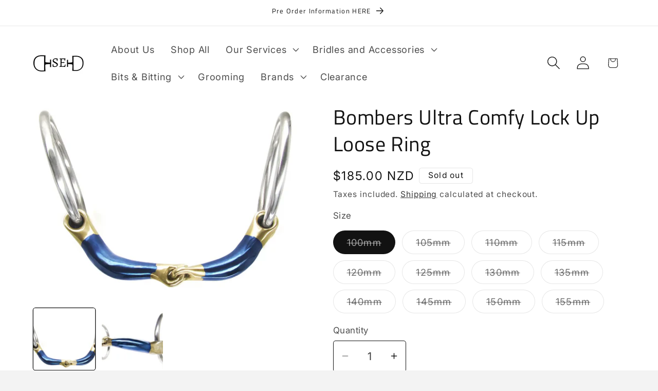

--- FILE ---
content_type: text/html; charset=utf-8
request_url: https://www.southridgeequine.co.nz/products/bomber-ultra-comfy-lock-up-loose-ring
body_size: 43873
content:
<!doctype html>
<html class="js" lang="en">
  <head>
    <meta charset="utf-8">
    <meta http-equiv="X-UA-Compatible" content="IE=edge">
    <meta name="viewport" content="width=device-width,initial-scale=1">
    <meta name="theme-color" content="">
    <link rel="canonical" href="https://www.southridgeequine.co.nz/products/bomber-ultra-comfy-lock-up-loose-ring"><link rel="preconnect" href="https://fonts.shopifycdn.com" crossorigin>

    

<meta property="og:site_name" content="Southridge Equine ">
<meta property="og:url" content="https://www.southridgeequine.co.nz/products/bomber-ultra-comfy-lock-up-loose-ring">
<meta property="og:title" content="Bombers Ultra Comfy Lock Up Loose Ring">
<meta property="og:type" content="product">
<meta property="og:description" content="The Loose Ring allows for immediate release and relief from tongue and bar pressure. The bit is immediately reset to a neutral position in the horse&#39;s mouth. Our Snaffle is a popular bit due to the curved mouthpiece which distributes pressure more evenly over tongue and bars. With the offset centre link it will reduce "><meta property="og:image" content="http://www.southridgeequine.co.nz/cdn/shop/products/Ultra_Comfy_bend_1-1__21036_1.webp?v=1726889830">
  <meta property="og:image:secure_url" content="https://www.southridgeequine.co.nz/cdn/shop/products/Ultra_Comfy_bend_1-1__21036_1.webp?v=1726889830">
  <meta property="og:image:width" content="1280">
  <meta property="og:image:height" content="910"><meta property="og:price:amount" content="185.00">
  <meta property="og:price:currency" content="NZD"><meta name="twitter:card" content="summary_large_image">
<meta name="twitter:title" content="Bombers Ultra Comfy Lock Up Loose Ring">
<meta name="twitter:description" content="The Loose Ring allows for immediate release and relief from tongue and bar pressure. The bit is immediately reset to a neutral position in the horse&#39;s mouth. Our Snaffle is a popular bit due to the curved mouthpiece which distributes pressure more evenly over tongue and bars. With the offset centre link it will reduce ">


    <script src="//www.southridgeequine.co.nz/cdn/shop/t/6/assets/constants.js?v=132983761750457495441763942626" defer="defer"></script>
    <script src="//www.southridgeequine.co.nz/cdn/shop/t/6/assets/pubsub.js?v=25310214064522200911763942627" defer="defer"></script>
    <script src="//www.southridgeequine.co.nz/cdn/shop/t/6/assets/global.js?v=7301445359237545521763942626" defer="defer"></script>
    <script src="//www.southridgeequine.co.nz/cdn/shop/t/6/assets/details-disclosure.js?v=13653116266235556501763942626" defer="defer"></script>
    <script src="//www.southridgeequine.co.nz/cdn/shop/t/6/assets/details-modal.js?v=25581673532751508451763942626" defer="defer"></script>
    <script src="//www.southridgeequine.co.nz/cdn/shop/t/6/assets/search-form.js?v=133129549252120666541763942627" defer="defer"></script><script src="//www.southridgeequine.co.nz/cdn/shop/t/6/assets/animations.js?v=88693664871331136111763942626" defer="defer"></script><script>window.performance && window.performance.mark && window.performance.mark('shopify.content_for_header.start');</script><meta name="google-site-verification" content="vExy6g2tSc2E9uYtRqFPV-3inFbVPk9o40Q_U-dEr-M">
<meta name="google-site-verification" content="WeLv2f6132Mb9dOODGlNypUsXY6TR1BnnNQAP-pkWYg">
<meta id="shopify-digital-wallet" name="shopify-digital-wallet" content="/30220550189/digital_wallets/dialog">
<meta name="shopify-checkout-api-token" content="f08b55ad64c2c067d62f177ab1eb042a">
<meta id="in-context-paypal-metadata" data-shop-id="30220550189" data-venmo-supported="false" data-environment="production" data-locale="en_US" data-paypal-v4="true" data-currency="NZD">
<link rel="alternate" type="application/json+oembed" href="https://www.southridgeequine.co.nz/products/bomber-ultra-comfy-lock-up-loose-ring.oembed">
<script async="async" src="/checkouts/internal/preloads.js?locale=en-NZ"></script>
<link rel="preconnect" href="https://shop.app" crossorigin="anonymous">
<script async="async" src="https://shop.app/checkouts/internal/preloads.js?locale=en-NZ&shop_id=30220550189" crossorigin="anonymous"></script>
<script id="apple-pay-shop-capabilities" type="application/json">{"shopId":30220550189,"countryCode":"NZ","currencyCode":"NZD","merchantCapabilities":["supports3DS"],"merchantId":"gid:\/\/shopify\/Shop\/30220550189","merchantName":"Southridge Equine ","requiredBillingContactFields":["postalAddress","email","phone"],"requiredShippingContactFields":["postalAddress","email","phone"],"shippingType":"shipping","supportedNetworks":["visa","masterCard","amex","jcb"],"total":{"type":"pending","label":"Southridge Equine ","amount":"1.00"},"shopifyPaymentsEnabled":true,"supportsSubscriptions":true}</script>
<script id="shopify-features" type="application/json">{"accessToken":"f08b55ad64c2c067d62f177ab1eb042a","betas":["rich-media-storefront-analytics"],"domain":"www.southridgeequine.co.nz","predictiveSearch":true,"shopId":30220550189,"locale":"en"}</script>
<script>var Shopify = Shopify || {};
Shopify.shop = "southridge-equine.myshopify.com";
Shopify.locale = "en";
Shopify.currency = {"active":"NZD","rate":"1.0"};
Shopify.country = "NZ";
Shopify.theme = {"name":"Updated copy of Updated copy of Updated copy of...","id":151312760997,"schema_name":"Spotlight","schema_version":"15.4.0","theme_store_id":1891,"role":"main"};
Shopify.theme.handle = "null";
Shopify.theme.style = {"id":null,"handle":null};
Shopify.cdnHost = "www.southridgeequine.co.nz/cdn";
Shopify.routes = Shopify.routes || {};
Shopify.routes.root = "/";</script>
<script type="module">!function(o){(o.Shopify=o.Shopify||{}).modules=!0}(window);</script>
<script>!function(o){function n(){var o=[];function n(){o.push(Array.prototype.slice.apply(arguments))}return n.q=o,n}var t=o.Shopify=o.Shopify||{};t.loadFeatures=n(),t.autoloadFeatures=n()}(window);</script>
<script>
  window.ShopifyPay = window.ShopifyPay || {};
  window.ShopifyPay.apiHost = "shop.app\/pay";
  window.ShopifyPay.redirectState = null;
</script>
<script id="shop-js-analytics" type="application/json">{"pageType":"product"}</script>
<script defer="defer" async type="module" src="//www.southridgeequine.co.nz/cdn/shopifycloud/shop-js/modules/v2/client.init-shop-cart-sync_C5BV16lS.en.esm.js"></script>
<script defer="defer" async type="module" src="//www.southridgeequine.co.nz/cdn/shopifycloud/shop-js/modules/v2/chunk.common_CygWptCX.esm.js"></script>
<script type="module">
  await import("//www.southridgeequine.co.nz/cdn/shopifycloud/shop-js/modules/v2/client.init-shop-cart-sync_C5BV16lS.en.esm.js");
await import("//www.southridgeequine.co.nz/cdn/shopifycloud/shop-js/modules/v2/chunk.common_CygWptCX.esm.js");

  window.Shopify.SignInWithShop?.initShopCartSync?.({"fedCMEnabled":true,"windoidEnabled":true});

</script>
<script>
  window.Shopify = window.Shopify || {};
  if (!window.Shopify.featureAssets) window.Shopify.featureAssets = {};
  window.Shopify.featureAssets['shop-js'] = {"shop-cart-sync":["modules/v2/client.shop-cart-sync_ZFArdW7E.en.esm.js","modules/v2/chunk.common_CygWptCX.esm.js"],"init-fed-cm":["modules/v2/client.init-fed-cm_CmiC4vf6.en.esm.js","modules/v2/chunk.common_CygWptCX.esm.js"],"shop-button":["modules/v2/client.shop-button_tlx5R9nI.en.esm.js","modules/v2/chunk.common_CygWptCX.esm.js"],"shop-cash-offers":["modules/v2/client.shop-cash-offers_DOA2yAJr.en.esm.js","modules/v2/chunk.common_CygWptCX.esm.js","modules/v2/chunk.modal_D71HUcav.esm.js"],"init-windoid":["modules/v2/client.init-windoid_sURxWdc1.en.esm.js","modules/v2/chunk.common_CygWptCX.esm.js"],"shop-toast-manager":["modules/v2/client.shop-toast-manager_ClPi3nE9.en.esm.js","modules/v2/chunk.common_CygWptCX.esm.js"],"init-shop-email-lookup-coordinator":["modules/v2/client.init-shop-email-lookup-coordinator_B8hsDcYM.en.esm.js","modules/v2/chunk.common_CygWptCX.esm.js"],"init-shop-cart-sync":["modules/v2/client.init-shop-cart-sync_C5BV16lS.en.esm.js","modules/v2/chunk.common_CygWptCX.esm.js"],"avatar":["modules/v2/client.avatar_BTnouDA3.en.esm.js"],"pay-button":["modules/v2/client.pay-button_FdsNuTd3.en.esm.js","modules/v2/chunk.common_CygWptCX.esm.js"],"init-customer-accounts":["modules/v2/client.init-customer-accounts_DxDtT_ad.en.esm.js","modules/v2/client.shop-login-button_C5VAVYt1.en.esm.js","modules/v2/chunk.common_CygWptCX.esm.js","modules/v2/chunk.modal_D71HUcav.esm.js"],"init-shop-for-new-customer-accounts":["modules/v2/client.init-shop-for-new-customer-accounts_ChsxoAhi.en.esm.js","modules/v2/client.shop-login-button_C5VAVYt1.en.esm.js","modules/v2/chunk.common_CygWptCX.esm.js","modules/v2/chunk.modal_D71HUcav.esm.js"],"shop-login-button":["modules/v2/client.shop-login-button_C5VAVYt1.en.esm.js","modules/v2/chunk.common_CygWptCX.esm.js","modules/v2/chunk.modal_D71HUcav.esm.js"],"init-customer-accounts-sign-up":["modules/v2/client.init-customer-accounts-sign-up_CPSyQ0Tj.en.esm.js","modules/v2/client.shop-login-button_C5VAVYt1.en.esm.js","modules/v2/chunk.common_CygWptCX.esm.js","modules/v2/chunk.modal_D71HUcav.esm.js"],"shop-follow-button":["modules/v2/client.shop-follow-button_Cva4Ekp9.en.esm.js","modules/v2/chunk.common_CygWptCX.esm.js","modules/v2/chunk.modal_D71HUcav.esm.js"],"checkout-modal":["modules/v2/client.checkout-modal_BPM8l0SH.en.esm.js","modules/v2/chunk.common_CygWptCX.esm.js","modules/v2/chunk.modal_D71HUcav.esm.js"],"lead-capture":["modules/v2/client.lead-capture_Bi8yE_yS.en.esm.js","modules/v2/chunk.common_CygWptCX.esm.js","modules/v2/chunk.modal_D71HUcav.esm.js"],"shop-login":["modules/v2/client.shop-login_D6lNrXab.en.esm.js","modules/v2/chunk.common_CygWptCX.esm.js","modules/v2/chunk.modal_D71HUcav.esm.js"],"payment-terms":["modules/v2/client.payment-terms_CZxnsJam.en.esm.js","modules/v2/chunk.common_CygWptCX.esm.js","modules/v2/chunk.modal_D71HUcav.esm.js"]};
</script>
<script>(function() {
  var isLoaded = false;
  function asyncLoad() {
    if (isLoaded) return;
    isLoaded = true;
    var urls = ["\/\/cdn.shopify.com\/proxy\/3fc1a43e17278428bbc908e25e75caa3414dbf9b0180babeb2c0e83d8e3b018f\/shopify-script-tags.s3.eu-west-1.amazonaws.com\/smartseo\/instantpage.js?shop=southridge-equine.myshopify.com\u0026sp-cache-control=cHVibGljLCBtYXgtYWdlPTkwMA","https:\/\/cdn.hextom.com\/js\/freeshippingbar.js?shop=southridge-equine.myshopify.com"];
    for (var i = 0; i < urls.length; i++) {
      var s = document.createElement('script');
      s.type = 'text/javascript';
      s.async = true;
      s.src = urls[i];
      var x = document.getElementsByTagName('script')[0];
      x.parentNode.insertBefore(s, x);
    }
  };
  if(window.attachEvent) {
    window.attachEvent('onload', asyncLoad);
  } else {
    window.addEventListener('load', asyncLoad, false);
  }
})();</script>
<script id="__st">var __st={"a":30220550189,"offset":46800,"reqid":"ad7f3b60-3a39-4e91-b0e3-22f61cd51762-1768705097","pageurl":"www.southridgeequine.co.nz\/products\/bomber-ultra-comfy-lock-up-loose-ring","u":"a3a89093182f","p":"product","rtyp":"product","rid":8137733046437};</script>
<script>window.ShopifyPaypalV4VisibilityTracking = true;</script>
<script id="captcha-bootstrap">!function(){'use strict';const t='contact',e='account',n='new_comment',o=[[t,t],['blogs',n],['comments',n],[t,'customer']],c=[[e,'customer_login'],[e,'guest_login'],[e,'recover_customer_password'],[e,'create_customer']],r=t=>t.map((([t,e])=>`form[action*='/${t}']:not([data-nocaptcha='true']) input[name='form_type'][value='${e}']`)).join(','),a=t=>()=>t?[...document.querySelectorAll(t)].map((t=>t.form)):[];function s(){const t=[...o],e=r(t);return a(e)}const i='password',u='form_key',d=['recaptcha-v3-token','g-recaptcha-response','h-captcha-response',i],f=()=>{try{return window.sessionStorage}catch{return}},m='__shopify_v',_=t=>t.elements[u];function p(t,e,n=!1){try{const o=window.sessionStorage,c=JSON.parse(o.getItem(e)),{data:r}=function(t){const{data:e,action:n}=t;return t[m]||n?{data:e,action:n}:{data:t,action:n}}(c);for(const[e,n]of Object.entries(r))t.elements[e]&&(t.elements[e].value=n);n&&o.removeItem(e)}catch(o){console.error('form repopulation failed',{error:o})}}const l='form_type',E='cptcha';function T(t){t.dataset[E]=!0}const w=window,h=w.document,L='Shopify',v='ce_forms',y='captcha';let A=!1;((t,e)=>{const n=(g='f06e6c50-85a8-45c8-87d0-21a2b65856fe',I='https://cdn.shopify.com/shopifycloud/storefront-forms-hcaptcha/ce_storefront_forms_captcha_hcaptcha.v1.5.2.iife.js',D={infoText:'Protected by hCaptcha',privacyText:'Privacy',termsText:'Terms'},(t,e,n)=>{const o=w[L][v],c=o.bindForm;if(c)return c(t,g,e,D).then(n);var r;o.q.push([[t,g,e,D],n]),r=I,A||(h.body.append(Object.assign(h.createElement('script'),{id:'captcha-provider',async:!0,src:r})),A=!0)});var g,I,D;w[L]=w[L]||{},w[L][v]=w[L][v]||{},w[L][v].q=[],w[L][y]=w[L][y]||{},w[L][y].protect=function(t,e){n(t,void 0,e),T(t)},Object.freeze(w[L][y]),function(t,e,n,w,h,L){const[v,y,A,g]=function(t,e,n){const i=e?o:[],u=t?c:[],d=[...i,...u],f=r(d),m=r(i),_=r(d.filter((([t,e])=>n.includes(e))));return[a(f),a(m),a(_),s()]}(w,h,L),I=t=>{const e=t.target;return e instanceof HTMLFormElement?e:e&&e.form},D=t=>v().includes(t);t.addEventListener('submit',(t=>{const e=I(t);if(!e)return;const n=D(e)&&!e.dataset.hcaptchaBound&&!e.dataset.recaptchaBound,o=_(e),c=g().includes(e)&&(!o||!o.value);(n||c)&&t.preventDefault(),c&&!n&&(function(t){try{if(!f())return;!function(t){const e=f();if(!e)return;const n=_(t);if(!n)return;const o=n.value;o&&e.removeItem(o)}(t);const e=Array.from(Array(32),(()=>Math.random().toString(36)[2])).join('');!function(t,e){_(t)||t.append(Object.assign(document.createElement('input'),{type:'hidden',name:u})),t.elements[u].value=e}(t,e),function(t,e){const n=f();if(!n)return;const o=[...t.querySelectorAll(`input[type='${i}']`)].map((({name:t})=>t)),c=[...d,...o],r={};for(const[a,s]of new FormData(t).entries())c.includes(a)||(r[a]=s);n.setItem(e,JSON.stringify({[m]:1,action:t.action,data:r}))}(t,e)}catch(e){console.error('failed to persist form',e)}}(e),e.submit())}));const S=(t,e)=>{t&&!t.dataset[E]&&(n(t,e.some((e=>e===t))),T(t))};for(const o of['focusin','change'])t.addEventListener(o,(t=>{const e=I(t);D(e)&&S(e,y())}));const B=e.get('form_key'),M=e.get(l),P=B&&M;t.addEventListener('DOMContentLoaded',(()=>{const t=y();if(P)for(const e of t)e.elements[l].value===M&&p(e,B);[...new Set([...A(),...v().filter((t=>'true'===t.dataset.shopifyCaptcha))])].forEach((e=>S(e,t)))}))}(h,new URLSearchParams(w.location.search),n,t,e,['guest_login'])})(!0,!0)}();</script>
<script integrity="sha256-4kQ18oKyAcykRKYeNunJcIwy7WH5gtpwJnB7kiuLZ1E=" data-source-attribution="shopify.loadfeatures" defer="defer" src="//www.southridgeequine.co.nz/cdn/shopifycloud/storefront/assets/storefront/load_feature-a0a9edcb.js" crossorigin="anonymous"></script>
<script crossorigin="anonymous" defer="defer" src="//www.southridgeequine.co.nz/cdn/shopifycloud/storefront/assets/shopify_pay/storefront-65b4c6d7.js?v=20250812"></script>
<script data-source-attribution="shopify.dynamic_checkout.dynamic.init">var Shopify=Shopify||{};Shopify.PaymentButton=Shopify.PaymentButton||{isStorefrontPortableWallets:!0,init:function(){window.Shopify.PaymentButton.init=function(){};var t=document.createElement("script");t.src="https://www.southridgeequine.co.nz/cdn/shopifycloud/portable-wallets/latest/portable-wallets.en.js",t.type="module",document.head.appendChild(t)}};
</script>
<script data-source-attribution="shopify.dynamic_checkout.buyer_consent">
  function portableWalletsHideBuyerConsent(e){var t=document.getElementById("shopify-buyer-consent"),n=document.getElementById("shopify-subscription-policy-button");t&&n&&(t.classList.add("hidden"),t.setAttribute("aria-hidden","true"),n.removeEventListener("click",e))}function portableWalletsShowBuyerConsent(e){var t=document.getElementById("shopify-buyer-consent"),n=document.getElementById("shopify-subscription-policy-button");t&&n&&(t.classList.remove("hidden"),t.removeAttribute("aria-hidden"),n.addEventListener("click",e))}window.Shopify?.PaymentButton&&(window.Shopify.PaymentButton.hideBuyerConsent=portableWalletsHideBuyerConsent,window.Shopify.PaymentButton.showBuyerConsent=portableWalletsShowBuyerConsent);
</script>
<script>
  function portableWalletsCleanup(e){e&&e.src&&console.error("Failed to load portable wallets script "+e.src);var t=document.querySelectorAll("shopify-accelerated-checkout .shopify-payment-button__skeleton, shopify-accelerated-checkout-cart .wallet-cart-button__skeleton"),e=document.getElementById("shopify-buyer-consent");for(let e=0;e<t.length;e++)t[e].remove();e&&e.remove()}function portableWalletsNotLoadedAsModule(e){e instanceof ErrorEvent&&"string"==typeof e.message&&e.message.includes("import.meta")&&"string"==typeof e.filename&&e.filename.includes("portable-wallets")&&(window.removeEventListener("error",portableWalletsNotLoadedAsModule),window.Shopify.PaymentButton.failedToLoad=e,"loading"===document.readyState?document.addEventListener("DOMContentLoaded",window.Shopify.PaymentButton.init):window.Shopify.PaymentButton.init())}window.addEventListener("error",portableWalletsNotLoadedAsModule);
</script>

<script type="module" src="https://www.southridgeequine.co.nz/cdn/shopifycloud/portable-wallets/latest/portable-wallets.en.js" onError="portableWalletsCleanup(this)" crossorigin="anonymous"></script>
<script nomodule>
  document.addEventListener("DOMContentLoaded", portableWalletsCleanup);
</script>

<link id="shopify-accelerated-checkout-styles" rel="stylesheet" media="screen" href="https://www.southridgeequine.co.nz/cdn/shopifycloud/portable-wallets/latest/accelerated-checkout-backwards-compat.css" crossorigin="anonymous">
<style id="shopify-accelerated-checkout-cart">
        #shopify-buyer-consent {
  margin-top: 1em;
  display: inline-block;
  width: 100%;
}

#shopify-buyer-consent.hidden {
  display: none;
}

#shopify-subscription-policy-button {
  background: none;
  border: none;
  padding: 0;
  text-decoration: underline;
  font-size: inherit;
  cursor: pointer;
}

#shopify-subscription-policy-button::before {
  box-shadow: none;
}

      </style>
<script id="sections-script" data-sections="header" defer="defer" src="//www.southridgeequine.co.nz/cdn/shop/t/6/compiled_assets/scripts.js?v=2153"></script>
<script>window.performance && window.performance.mark && window.performance.mark('shopify.content_for_header.end');</script>


    <style data-shopify>
      @font-face {
  font-family: Inter;
  font-weight: 400;
  font-style: normal;
  font-display: swap;
  src: url("//www.southridgeequine.co.nz/cdn/fonts/inter/inter_n4.b2a3f24c19b4de56e8871f609e73ca7f6d2e2bb9.woff2") format("woff2"),
       url("//www.southridgeequine.co.nz/cdn/fonts/inter/inter_n4.af8052d517e0c9ffac7b814872cecc27ae1fa132.woff") format("woff");
}

      @font-face {
  font-family: Inter;
  font-weight: 700;
  font-style: normal;
  font-display: swap;
  src: url("//www.southridgeequine.co.nz/cdn/fonts/inter/inter_n7.02711e6b374660cfc7915d1afc1c204e633421e4.woff2") format("woff2"),
       url("//www.southridgeequine.co.nz/cdn/fonts/inter/inter_n7.6dab87426f6b8813070abd79972ceaf2f8d3b012.woff") format("woff");
}

      @font-face {
  font-family: Inter;
  font-weight: 400;
  font-style: italic;
  font-display: swap;
  src: url("//www.southridgeequine.co.nz/cdn/fonts/inter/inter_i4.feae1981dda792ab80d117249d9c7e0f1017e5b3.woff2") format("woff2"),
       url("//www.southridgeequine.co.nz/cdn/fonts/inter/inter_i4.62773b7113d5e5f02c71486623cf828884c85c6e.woff") format("woff");
}

      @font-face {
  font-family: Inter;
  font-weight: 700;
  font-style: italic;
  font-display: swap;
  src: url("//www.southridgeequine.co.nz/cdn/fonts/inter/inter_i7.b377bcd4cc0f160622a22d638ae7e2cd9b86ea4c.woff2") format("woff2"),
       url("//www.southridgeequine.co.nz/cdn/fonts/inter/inter_i7.7c69a6a34e3bb44fcf6f975857e13b9a9b25beb4.woff") format("woff");
}

      @font-face {
  font-family: "Titillium Web";
  font-weight: 400;
  font-style: normal;
  font-display: swap;
  src: url("//www.southridgeequine.co.nz/cdn/fonts/titillium_web/titilliumweb_n4.dc3610b1c7b7eb152fc1ddefb77e83a0b84386b3.woff2") format("woff2"),
       url("//www.southridgeequine.co.nz/cdn/fonts/titillium_web/titilliumweb_n4.24dc69d5a89277f2854e112bddfd2c5420fd3973.woff") format("woff");
}


      
        :root,
        .color-background-1 {
          --color-background: 243,243,243;
        
          --gradient-background: #f3f3f3;
        

        

        --color-foreground: 18,18,18;
        --color-background-contrast: 179,179,179;
        --color-shadow: 18,18,18;
        --color-button: 23,115,176;
        --color-button-text: 18,18,18;
        --color-secondary-button: 243,243,243;
        --color-secondary-button-text: 18,18,18;
        --color-link: 18,18,18;
        --color-badge-foreground: 18,18,18;
        --color-badge-background: 243,243,243;
        --color-badge-border: 18,18,18;
        --payment-terms-background-color: rgb(243 243 243);
      }
      
        
        .color-background-2 {
          --color-background: 255,255,255;
        
          --gradient-background: #ffffff;
        

        

        --color-foreground: 18,18,18;
        --color-background-contrast: 191,191,191;
        --color-shadow: 142,132,132;
        --color-button: 18,18,18;
        --color-button-text: 243,243,243;
        --color-secondary-button: 255,255,255;
        --color-secondary-button-text: 18,18,18;
        --color-link: 18,18,18;
        --color-badge-foreground: 18,18,18;
        --color-badge-background: 255,255,255;
        --color-badge-border: 18,18,18;
        --payment-terms-background-color: rgb(255 255 255);
      }
      
        
        .color-inverse {
          --color-background: 36,40,51;
        
          --gradient-background: linear-gradient(180deg, rgba(255, 211, 226, 1), rgba(168, 255, 251, 1) 100%);
        

        

        --color-foreground: 255,255,255;
        --color-background-contrast: 47,52,66;
        --color-shadow: 18,18,18;
        --color-button: 255,255,255;
        --color-button-text: 18,18,18;
        --color-secondary-button: 36,40,51;
        --color-secondary-button-text: 255,255,255;
        --color-link: 255,255,255;
        --color-badge-foreground: 255,255,255;
        --color-badge-background: 36,40,51;
        --color-badge-border: 255,255,255;
        --payment-terms-background-color: rgb(36 40 51);
      }
      
        
        .color-accent-1 {
          --color-background: 18,18,18;
        
          --gradient-background: #121212;
        

        

        --color-foreground: 142,132,132;
        --color-background-contrast: 146,146,146;
        --color-shadow: 18,18,18;
        --color-button: 255,255,255;
        --color-button-text: 18,18,18;
        --color-secondary-button: 18,18,18;
        --color-secondary-button-text: 255,255,255;
        --color-link: 255,255,255;
        --color-badge-foreground: 142,132,132;
        --color-badge-background: 18,18,18;
        --color-badge-border: 142,132,132;
        --payment-terms-background-color: rgb(18 18 18);
      }
      
        
        .color-accent-2 {
          --color-background: 185,0,0;
        
          --gradient-background: #b90000;
        

        

        --color-foreground: 255,255,255;
        --color-background-contrast: 211,0,0;
        --color-shadow: 18,18,18;
        --color-button: 255,255,255;
        --color-button-text: 185,0,0;
        --color-secondary-button: 185,0,0;
        --color-secondary-button-text: 255,255,255;
        --color-link: 255,255,255;
        --color-badge-foreground: 255,255,255;
        --color-badge-background: 185,0,0;
        --color-badge-border: 255,255,255;
        --payment-terms-background-color: rgb(185 0 0);
      }
      
        
        .color-scheme-e8dd4c44-0715-4d23-9663-11aac30519d3 {
          --color-background: 142,132,132;
        
          --gradient-background: #8e8484;
        

        

        --color-foreground: 255,255,255;
        --color-background-contrast: 76,70,70;
        --color-shadow: 18,18,18;
        --color-button: 23,115,176;
        --color-button-text: 18,18,18;
        --color-secondary-button: 142,132,132;
        --color-secondary-button-text: 18,18,18;
        --color-link: 18,18,18;
        --color-badge-foreground: 255,255,255;
        --color-badge-background: 142,132,132;
        --color-badge-border: 255,255,255;
        --payment-terms-background-color: rgb(142 132 132);
      }
      

      body, .color-background-1, .color-background-2, .color-inverse, .color-accent-1, .color-accent-2, .color-scheme-e8dd4c44-0715-4d23-9663-11aac30519d3 {
        color: rgba(var(--color-foreground), 0.75);
        background-color: rgb(var(--color-background));
      }

      :root {
        --font-body-family: Inter, sans-serif;
        --font-body-style: normal;
        --font-body-weight: 400;
        --font-body-weight-bold: 700;

        --font-heading-family: "Titillium Web", sans-serif;
        --font-heading-style: normal;
        --font-heading-weight: 400;

        --font-body-scale: 1.3;
        --font-heading-scale: 0.7692307692307693;

        --media-padding: px;
        --media-border-opacity: 0.0;
        --media-border-width: 0px;
        --media-radius: 4px;
        --media-shadow-opacity: 0.0;
        --media-shadow-horizontal-offset: 0px;
        --media-shadow-vertical-offset: 4px;
        --media-shadow-blur-radius: 5px;
        --media-shadow-visible: 0;

        --page-width: 130rem;
        --page-width-margin: 0rem;

        --product-card-image-padding: 0.0rem;
        --product-card-corner-radius: 1.6rem;
        --product-card-text-alignment: center;
        --product-card-border-width: 0.0rem;
        --product-card-border-opacity: 0.1;
        --product-card-shadow-opacity: 0.0;
        --product-card-shadow-visible: 0;
        --product-card-shadow-horizontal-offset: 0.0rem;
        --product-card-shadow-vertical-offset: 0.0rem;
        --product-card-shadow-blur-radius: 0.5rem;

        --collection-card-image-padding: 0.0rem;
        --collection-card-corner-radius: 1.6rem;
        --collection-card-text-alignment: left;
        --collection-card-border-width: 0.0rem;
        --collection-card-border-opacity: 0.1;
        --collection-card-shadow-opacity: 0.0;
        --collection-card-shadow-visible: 0;
        --collection-card-shadow-horizontal-offset: 0.0rem;
        --collection-card-shadow-vertical-offset: 0.4rem;
        --collection-card-shadow-blur-radius: 0.5rem;

        --blog-card-image-padding: 0.0rem;
        --blog-card-corner-radius: 1.6rem;
        --blog-card-text-alignment: left;
        --blog-card-border-width: 0.0rem;
        --blog-card-border-opacity: 0.1;
        --blog-card-shadow-opacity: 0.0;
        --blog-card-shadow-visible: 0;
        --blog-card-shadow-horizontal-offset: 0.0rem;
        --blog-card-shadow-vertical-offset: 0.4rem;
        --blog-card-shadow-blur-radius: 0.5rem;

        --badge-corner-radius: 0.4rem;

        --popup-border-width: 1px;
        --popup-border-opacity: 1.0;
        --popup-corner-radius: 4px;
        --popup-shadow-opacity: 0.0;
        --popup-shadow-horizontal-offset: 0px;
        --popup-shadow-vertical-offset: 4px;
        --popup-shadow-blur-radius: 5px;

        --drawer-border-width: 1px;
        --drawer-border-opacity: 0.1;
        --drawer-shadow-opacity: 0.0;
        --drawer-shadow-horizontal-offset: 0px;
        --drawer-shadow-vertical-offset: 4px;
        --drawer-shadow-blur-radius: 5px;

        --spacing-sections-desktop: 0px;
        --spacing-sections-mobile: 0px;

        --grid-desktop-vertical-spacing: 16px;
        --grid-desktop-horizontal-spacing: 8px;
        --grid-mobile-vertical-spacing: 8px;
        --grid-mobile-horizontal-spacing: 4px;

        --text-boxes-border-opacity: 0.1;
        --text-boxes-border-width: 0px;
        --text-boxes-radius: 0px;
        --text-boxes-shadow-opacity: 0.0;
        --text-boxes-shadow-visible: 0;
        --text-boxes-shadow-horizontal-offset: 0px;
        --text-boxes-shadow-vertical-offset: 4px;
        --text-boxes-shadow-blur-radius: 5px;

        --buttons-radius: 4px;
        --buttons-radius-outset: 5px;
        --buttons-border-width: 1px;
        --buttons-border-opacity: 1.0;
        --buttons-shadow-opacity: 0.0;
        --buttons-shadow-visible: 0;
        --buttons-shadow-horizontal-offset: 0px;
        --buttons-shadow-vertical-offset: 4px;
        --buttons-shadow-blur-radius: 5px;
        --buttons-border-offset: 0.3px;

        --inputs-radius: 4px;
        --inputs-border-width: 1px;
        --inputs-border-opacity: 1.0;
        --inputs-shadow-opacity: 0.0;
        --inputs-shadow-horizontal-offset: 0px;
        --inputs-margin-offset: 0px;
        --inputs-shadow-vertical-offset: 4px;
        --inputs-shadow-blur-radius: 5px;
        --inputs-radius-outset: 5px;

        --variant-pills-radius: 40px;
        --variant-pills-border-width: 1px;
        --variant-pills-border-opacity: 0.55;
        --variant-pills-shadow-opacity: 0.0;
        --variant-pills-shadow-horizontal-offset: 0px;
        --variant-pills-shadow-vertical-offset: 4px;
        --variant-pills-shadow-blur-radius: 5px;
      }

      *,
      *::before,
      *::after {
        box-sizing: inherit;
      }

      html {
        box-sizing: border-box;
        font-size: calc(var(--font-body-scale) * 62.5%);
        height: 100%;
      }

      body {
        display: grid;
        grid-template-rows: auto auto 1fr auto;
        grid-template-columns: 100%;
        min-height: 100%;
        margin: 0;
        font-size: 1.5rem;
        letter-spacing: 0.06rem;
        line-height: calc(1 + 0.8 / var(--font-body-scale));
        font-family: var(--font-body-family);
        font-style: var(--font-body-style);
        font-weight: var(--font-body-weight);
      }

      @media screen and (min-width: 750px) {
        body {
          font-size: 1.6rem;
        }
      }
    </style>

    <link href="//www.southridgeequine.co.nz/cdn/shop/t/6/assets/base.css?v=153697582627174052111763942626" rel="stylesheet" type="text/css" media="all" />
    <link rel="stylesheet" href="//www.southridgeequine.co.nz/cdn/shop/t/6/assets/component-cart-items.css?v=13033300910818915211763942626" media="print" onload="this.media='all'">
      <link rel="preload" as="font" href="//www.southridgeequine.co.nz/cdn/fonts/inter/inter_n4.b2a3f24c19b4de56e8871f609e73ca7f6d2e2bb9.woff2" type="font/woff2" crossorigin>
      

      <link rel="preload" as="font" href="//www.southridgeequine.co.nz/cdn/fonts/titillium_web/titilliumweb_n4.dc3610b1c7b7eb152fc1ddefb77e83a0b84386b3.woff2" type="font/woff2" crossorigin>
      
<link
        rel="stylesheet"
        href="//www.southridgeequine.co.nz/cdn/shop/t/6/assets/component-predictive-search.css?v=118923337488134913561763942626"
        media="print"
        onload="this.media='all'"
      ><script>
      if (Shopify.designMode) {
        document.documentElement.classList.add('shopify-design-mode');
      }
    </script>
  <!-- BEGIN app block: shopify://apps/smart-seo/blocks/smartseo/7b0a6064-ca2e-4392-9a1d-8c43c942357b --><meta name="smart-seo-integrated" content="true" /><!-- metatagsSavedToSEOFields: false --><!-- BEGIN app snippet: smartseo.custom.schemas.jsonld --><!-- END app snippet --><!-- BEGIN app snippet: smartseo.product.metatags --><!-- product_seo_template_metafield:  --><title>Bombers Ultra Comfy Lock Up Loose Ring</title>
<meta name="description" content="The Loose Ring allows for immediate release and relief from tongue and bar pressure. The bit is immediately reset to a neutral position in the horse&#39;s mouth. Our Snaffle is a popular bit due to the curved mouthpiece which distributes pressure more evenly over tongue and bars. With the offset centre link it will reduce " />
<meta name="smartseo-timestamp" content="0" /><!-- END app snippet --><!-- BEGIN app snippet: smartseo.product.jsonld -->


<!--JSON-LD data generated by Smart SEO-->
<script type="application/ld+json">
    {
        "@context": "https://schema.org/",
        "@type":"ProductGroup","productGroupID": "8137733046437",
        "url": "https://www.southridgeequine.co.nz/products/bomber-ultra-comfy-lock-up-loose-ring",
        "name": "Bombers Ultra Comfy Lock Up Loose Ring",
        "image": "https://www.southridgeequine.co.nz/cdn/shop/products/Ultra_Comfy_bend_1-1__21036_1.webp?v=1726889830",
        "description": "The Loose Ring allows for immediate release and relief from tongue and bar pressure. The bit is immediately reset to a neutral position in the horse&#39;s mouth.Our Snaffle is a popular bit due to the curved mouthpiece which distributes pressure more evenly over tongue and bars. With the offset c...",
        "brand": {
            "@type": "Brand",
            "name": "Southridge Equine"
        },"variesBy": ["Size"],
        "hasVariant": [
                {
                    "@type": "Product",
                        "name": "Bombers Ultra Comfy Lock Up Loose Ring - 100mm",      
                        "description": "The Loose Ring allows for immediate release and relief from tongue and bar pressure. The bit is immediately reset to a neutral position in the horse&#39;s mouth.Our Snaffle is a popular bit due to the curved mouthpiece which distributes pressure more evenly over tongue and bars. With the offset c...","image": "https://www.southridgeequine.co.nz/cdn/shop/products/Ultra_Comfy_bend_1-1__21036_1.webp?v=1726889830",
                      

                      
                        "Size": "100mm",
                      
                    
                    "offers": {
                        "@type": "Offer",
                            "priceCurrency": "NZD",
                            "price": "185.00",
                            "priceValidUntil": "2026-04-18",
                            "availability": "https://schema.org/OutOfStock",
                            "itemCondition": "https://schema.org/NewCondition",
                            "url": "https://www.southridgeequine.co.nz/products/bomber-ultra-comfy-lock-up-loose-ring?variant=44327701872805",
                            "seller": {
    "@context": "https://schema.org",
    "@type": "Organization",
    "name": "Southridge Equine ",
    "description": "Southridge Equine offers an online saddlery - shipping NZ wide daily. We stock a range of quality products from around the world. We also offer bit fitting services, trial bits, lessons and much more. ",
    "logo": "https://cdn.shopify.com/s/files/1/0302/2055/0189/files/Your_paragraph_text_406fa57d-0f82-4a11-9bd4-baa9acca1b00.png?v=1726024725",
    "image": "https://cdn.shopify.com/s/files/1/0302/2055/0189/files/Your_paragraph_text_406fa57d-0f82-4a11-9bd4-baa9acca1b00.png?v=1726024725"}
                    }
                },
                {
                    "@type": "Product",
                        "name": "Bombers Ultra Comfy Lock Up Loose Ring - 105mm",      
                        "description": "The Loose Ring allows for immediate release and relief from tongue and bar pressure. The bit is immediately reset to a neutral position in the horse&#39;s mouth.Our Snaffle is a popular bit due to the curved mouthpiece which distributes pressure more evenly over tongue and bars. With the offset c...","image": "https://www.southridgeequine.co.nz/cdn/shop/products/Ultra_Comfy_bend_1-1__21036_1.webp?v=1726889830",
                      

                      
                        "Size": "105mm",
                      
                    
                    "offers": {
                        "@type": "Offer",
                            "priceCurrency": "NZD",
                            "price": "185.00",
                            "priceValidUntil": "2026-04-18",
                            "availability": "https://schema.org/OutOfStock",
                            "itemCondition": "https://schema.org/NewCondition",
                            "url": "https://www.southridgeequine.co.nz/products/bomber-ultra-comfy-lock-up-loose-ring?variant=44327701905573",
                            "seller": {
    "@context": "https://schema.org",
    "@type": "Organization",
    "name": "Southridge Equine ",
    "description": "Southridge Equine offers an online saddlery - shipping NZ wide daily. We stock a range of quality products from around the world. We also offer bit fitting services, trial bits, lessons and much more. ",
    "logo": "https://cdn.shopify.com/s/files/1/0302/2055/0189/files/Your_paragraph_text_406fa57d-0f82-4a11-9bd4-baa9acca1b00.png?v=1726024725",
    "image": "https://cdn.shopify.com/s/files/1/0302/2055/0189/files/Your_paragraph_text_406fa57d-0f82-4a11-9bd4-baa9acca1b00.png?v=1726024725"}
                    }
                },
                {
                    "@type": "Product",
                        "name": "Bombers Ultra Comfy Lock Up Loose Ring - 110mm",      
                        "description": "The Loose Ring allows for immediate release and relief from tongue and bar pressure. The bit is immediately reset to a neutral position in the horse&#39;s mouth.Our Snaffle is a popular bit due to the curved mouthpiece which distributes pressure more evenly over tongue and bars. With the offset c...","image": "https://www.southridgeequine.co.nz/cdn/shop/products/Ultra_Comfy_bend_1-1__21036_1.webp?v=1726889830",
                      

                      
                        "Size": "110mm",
                      
                    
                    "offers": {
                        "@type": "Offer",
                            "priceCurrency": "NZD",
                            "price": "185.00",
                            "priceValidUntil": "2026-04-18",
                            "availability": "https://schema.org/OutOfStock",
                            "itemCondition": "https://schema.org/NewCondition",
                            "url": "https://www.southridgeequine.co.nz/products/bomber-ultra-comfy-lock-up-loose-ring?variant=42185518448805",
                            "seller": {
    "@context": "https://schema.org",
    "@type": "Organization",
    "name": "Southridge Equine ",
    "description": "Southridge Equine offers an online saddlery - shipping NZ wide daily. We stock a range of quality products from around the world. We also offer bit fitting services, trial bits, lessons and much more. ",
    "logo": "https://cdn.shopify.com/s/files/1/0302/2055/0189/files/Your_paragraph_text_406fa57d-0f82-4a11-9bd4-baa9acca1b00.png?v=1726024725",
    "image": "https://cdn.shopify.com/s/files/1/0302/2055/0189/files/Your_paragraph_text_406fa57d-0f82-4a11-9bd4-baa9acca1b00.png?v=1726024725"}
                    }
                },
                {
                    "@type": "Product",
                        "name": "Bombers Ultra Comfy Lock Up Loose Ring - 115mm",      
                        "description": "The Loose Ring allows for immediate release and relief from tongue and bar pressure. The bit is immediately reset to a neutral position in the horse&#39;s mouth.Our Snaffle is a popular bit due to the curved mouthpiece which distributes pressure more evenly over tongue and bars. With the offset c...","image": "https://www.southridgeequine.co.nz/cdn/shop/products/Ultra_Comfy_bend_1-1__21036_1.webp?v=1726889830",
                      

                      
                        "Size": "115mm",
                      
                    
                    "offers": {
                        "@type": "Offer",
                            "priceCurrency": "NZD",
                            "price": "185.00",
                            "priceValidUntil": "2026-04-18",
                            "availability": "https://schema.org/OutOfStock",
                            "itemCondition": "https://schema.org/NewCondition",
                            "url": "https://www.southridgeequine.co.nz/products/bomber-ultra-comfy-lock-up-loose-ring?variant=42185518481573",
                            "seller": {
    "@context": "https://schema.org",
    "@type": "Organization",
    "name": "Southridge Equine ",
    "description": "Southridge Equine offers an online saddlery - shipping NZ wide daily. We stock a range of quality products from around the world. We also offer bit fitting services, trial bits, lessons and much more. ",
    "logo": "https://cdn.shopify.com/s/files/1/0302/2055/0189/files/Your_paragraph_text_406fa57d-0f82-4a11-9bd4-baa9acca1b00.png?v=1726024725",
    "image": "https://cdn.shopify.com/s/files/1/0302/2055/0189/files/Your_paragraph_text_406fa57d-0f82-4a11-9bd4-baa9acca1b00.png?v=1726024725"}
                    }
                },
                {
                    "@type": "Product",
                        "name": "Bombers Ultra Comfy Lock Up Loose Ring - 120mm",      
                        "description": "The Loose Ring allows for immediate release and relief from tongue and bar pressure. The bit is immediately reset to a neutral position in the horse&#39;s mouth.Our Snaffle is a popular bit due to the curved mouthpiece which distributes pressure more evenly over tongue and bars. With the offset c...","image": "https://www.southridgeequine.co.nz/cdn/shop/products/Ultra_Comfy_bend_1-1__21036_1.webp?v=1726889830",
                      

                      
                        "Size": "120mm",
                      
                    
                    "offers": {
                        "@type": "Offer",
                            "priceCurrency": "NZD",
                            "price": "185.00",
                            "priceValidUntil": "2026-04-18",
                            "availability": "https://schema.org/OutOfStock",
                            "itemCondition": "https://schema.org/NewCondition",
                            "url": "https://www.southridgeequine.co.nz/products/bomber-ultra-comfy-lock-up-loose-ring?variant=44327701938341",
                            "seller": {
    "@context": "https://schema.org",
    "@type": "Organization",
    "name": "Southridge Equine ",
    "description": "Southridge Equine offers an online saddlery - shipping NZ wide daily. We stock a range of quality products from around the world. We also offer bit fitting services, trial bits, lessons and much more. ",
    "logo": "https://cdn.shopify.com/s/files/1/0302/2055/0189/files/Your_paragraph_text_406fa57d-0f82-4a11-9bd4-baa9acca1b00.png?v=1726024725",
    "image": "https://cdn.shopify.com/s/files/1/0302/2055/0189/files/Your_paragraph_text_406fa57d-0f82-4a11-9bd4-baa9acca1b00.png?v=1726024725"}
                    }
                },
                {
                    "@type": "Product",
                        "name": "Bombers Ultra Comfy Lock Up Loose Ring - 125mm",      
                        "description": "The Loose Ring allows for immediate release and relief from tongue and bar pressure. The bit is immediately reset to a neutral position in the horse&#39;s mouth.Our Snaffle is a popular bit due to the curved mouthpiece which distributes pressure more evenly over tongue and bars. With the offset c...","image": "https://www.southridgeequine.co.nz/cdn/shop/products/Ultra_Comfy_bend_1-1__21036_1.webp?v=1726889830",
                      

                      
                        "Size": "125mm",
                      
                    
                    "offers": {
                        "@type": "Offer",
                            "priceCurrency": "NZD",
                            "price": "185.00",
                            "priceValidUntil": "2026-04-18",
                            "availability": "https://schema.org/OutOfStock",
                            "itemCondition": "https://schema.org/NewCondition",
                            "url": "https://www.southridgeequine.co.nz/products/bomber-ultra-comfy-lock-up-loose-ring?variant=42185518547109",
                            "seller": {
    "@context": "https://schema.org",
    "@type": "Organization",
    "name": "Southridge Equine ",
    "description": "Southridge Equine offers an online saddlery - shipping NZ wide daily. We stock a range of quality products from around the world. We also offer bit fitting services, trial bits, lessons and much more. ",
    "logo": "https://cdn.shopify.com/s/files/1/0302/2055/0189/files/Your_paragraph_text_406fa57d-0f82-4a11-9bd4-baa9acca1b00.png?v=1726024725",
    "image": "https://cdn.shopify.com/s/files/1/0302/2055/0189/files/Your_paragraph_text_406fa57d-0f82-4a11-9bd4-baa9acca1b00.png?v=1726024725"}
                    }
                },
                {
                    "@type": "Product",
                        "name": "Bombers Ultra Comfy Lock Up Loose Ring - 130mm",      
                        "description": "The Loose Ring allows for immediate release and relief from tongue and bar pressure. The bit is immediately reset to a neutral position in the horse&#39;s mouth.Our Snaffle is a popular bit due to the curved mouthpiece which distributes pressure more evenly over tongue and bars. With the offset c...","image": "https://www.southridgeequine.co.nz/cdn/shop/products/Ultra_Comfy_bend_1-1__21036_1.webp?v=1726889830",
                      

                      
                        "Size": "130mm",
                      
                    
                    "offers": {
                        "@type": "Offer",
                            "priceCurrency": "NZD",
                            "price": "185.00",
                            "priceValidUntil": "2026-04-18",
                            "availability": "https://schema.org/OutOfStock",
                            "itemCondition": "https://schema.org/NewCondition",
                            "url": "https://www.southridgeequine.co.nz/products/bomber-ultra-comfy-lock-up-loose-ring?variant=44327701971109",
                            "seller": {
    "@context": "https://schema.org",
    "@type": "Organization",
    "name": "Southridge Equine ",
    "description": "Southridge Equine offers an online saddlery - shipping NZ wide daily. We stock a range of quality products from around the world. We also offer bit fitting services, trial bits, lessons and much more. ",
    "logo": "https://cdn.shopify.com/s/files/1/0302/2055/0189/files/Your_paragraph_text_406fa57d-0f82-4a11-9bd4-baa9acca1b00.png?v=1726024725",
    "image": "https://cdn.shopify.com/s/files/1/0302/2055/0189/files/Your_paragraph_text_406fa57d-0f82-4a11-9bd4-baa9acca1b00.png?v=1726024725"}
                    }
                },
                {
                    "@type": "Product",
                        "name": "Bombers Ultra Comfy Lock Up Loose Ring - 135mm",      
                        "description": "The Loose Ring allows for immediate release and relief from tongue and bar pressure. The bit is immediately reset to a neutral position in the horse&#39;s mouth.Our Snaffle is a popular bit due to the curved mouthpiece which distributes pressure more evenly over tongue and bars. With the offset c...","image": "https://www.southridgeequine.co.nz/cdn/shop/products/Ultra_Comfy_bend_1-1__21036_1.webp?v=1726889830",
                      

                      
                        "Size": "135mm",
                      
                    
                    "offers": {
                        "@type": "Offer",
                            "priceCurrency": "NZD",
                            "price": "185.00",
                            "priceValidUntil": "2026-04-18",
                            "availability": "https://schema.org/OutOfStock",
                            "itemCondition": "https://schema.org/NewCondition",
                            "url": "https://www.southridgeequine.co.nz/products/bomber-ultra-comfy-lock-up-loose-ring?variant=42185518612645",
                            "seller": {
    "@context": "https://schema.org",
    "@type": "Organization",
    "name": "Southridge Equine ",
    "description": "Southridge Equine offers an online saddlery - shipping NZ wide daily. We stock a range of quality products from around the world. We also offer bit fitting services, trial bits, lessons and much more. ",
    "logo": "https://cdn.shopify.com/s/files/1/0302/2055/0189/files/Your_paragraph_text_406fa57d-0f82-4a11-9bd4-baa9acca1b00.png?v=1726024725",
    "image": "https://cdn.shopify.com/s/files/1/0302/2055/0189/files/Your_paragraph_text_406fa57d-0f82-4a11-9bd4-baa9acca1b00.png?v=1726024725"}
                    }
                },
                {
                    "@type": "Product",
                        "name": "Bombers Ultra Comfy Lock Up Loose Ring - 140mm",      
                        "description": "The Loose Ring allows for immediate release and relief from tongue and bar pressure. The bit is immediately reset to a neutral position in the horse&#39;s mouth.Our Snaffle is a popular bit due to the curved mouthpiece which distributes pressure more evenly over tongue and bars. With the offset c...","image": "https://www.southridgeequine.co.nz/cdn/shop/products/Ultra_Comfy_bend_1-1__21036_1.webp?v=1726889830",
                      

                      
                        "Size": "140mm",
                      
                    
                    "offers": {
                        "@type": "Offer",
                            "priceCurrency": "NZD",
                            "price": "185.00",
                            "priceValidUntil": "2026-04-18",
                            "availability": "https://schema.org/OutOfStock",
                            "itemCondition": "https://schema.org/NewCondition",
                            "url": "https://www.southridgeequine.co.nz/products/bomber-ultra-comfy-lock-up-loose-ring?variant=44327702003877",
                            "seller": {
    "@context": "https://schema.org",
    "@type": "Organization",
    "name": "Southridge Equine ",
    "description": "Southridge Equine offers an online saddlery - shipping NZ wide daily. We stock a range of quality products from around the world. We also offer bit fitting services, trial bits, lessons and much more. ",
    "logo": "https://cdn.shopify.com/s/files/1/0302/2055/0189/files/Your_paragraph_text_406fa57d-0f82-4a11-9bd4-baa9acca1b00.png?v=1726024725",
    "image": "https://cdn.shopify.com/s/files/1/0302/2055/0189/files/Your_paragraph_text_406fa57d-0f82-4a11-9bd4-baa9acca1b00.png?v=1726024725"}
                    }
                },
                {
                    "@type": "Product",
                        "name": "Bombers Ultra Comfy Lock Up Loose Ring - 145mm",      
                        "description": "The Loose Ring allows for immediate release and relief from tongue and bar pressure. The bit is immediately reset to a neutral position in the horse&#39;s mouth.Our Snaffle is a popular bit due to the curved mouthpiece which distributes pressure more evenly over tongue and bars. With the offset c...","image": "https://www.southridgeequine.co.nz/cdn/shop/products/Ultra_Comfy_bend_1-1__21036_1.webp?v=1726889830",
                      

                      
                        "Size": "145mm",
                      
                    
                    "offers": {
                        "@type": "Offer",
                            "priceCurrency": "NZD",
                            "price": "185.00",
                            "priceValidUntil": "2026-04-18",
                            "availability": "https://schema.org/OutOfStock",
                            "itemCondition": "https://schema.org/NewCondition",
                            "url": "https://www.southridgeequine.co.nz/products/bomber-ultra-comfy-lock-up-loose-ring?variant=42185518678181",
                            "seller": {
    "@context": "https://schema.org",
    "@type": "Organization",
    "name": "Southridge Equine ",
    "description": "Southridge Equine offers an online saddlery - shipping NZ wide daily. We stock a range of quality products from around the world. We also offer bit fitting services, trial bits, lessons and much more. ",
    "logo": "https://cdn.shopify.com/s/files/1/0302/2055/0189/files/Your_paragraph_text_406fa57d-0f82-4a11-9bd4-baa9acca1b00.png?v=1726024725",
    "image": "https://cdn.shopify.com/s/files/1/0302/2055/0189/files/Your_paragraph_text_406fa57d-0f82-4a11-9bd4-baa9acca1b00.png?v=1726024725"}
                    }
                },
                {
                    "@type": "Product",
                        "name": "Bombers Ultra Comfy Lock Up Loose Ring - 150mm",      
                        "description": "The Loose Ring allows for immediate release and relief from tongue and bar pressure. The bit is immediately reset to a neutral position in the horse&#39;s mouth.Our Snaffle is a popular bit due to the curved mouthpiece which distributes pressure more evenly over tongue and bars. With the offset c...","image": "https://www.southridgeequine.co.nz/cdn/shop/products/Ultra_Comfy_bend_1-1__21036_1.webp?v=1726889830",
                      

                      
                        "Size": "150mm",
                      
                    
                    "offers": {
                        "@type": "Offer",
                            "priceCurrency": "NZD",
                            "price": "185.00",
                            "priceValidUntil": "2026-04-18",
                            "availability": "https://schema.org/OutOfStock",
                            "itemCondition": "https://schema.org/NewCondition",
                            "url": "https://www.southridgeequine.co.nz/products/bomber-ultra-comfy-lock-up-loose-ring?variant=44327702036645",
                            "seller": {
    "@context": "https://schema.org",
    "@type": "Organization",
    "name": "Southridge Equine ",
    "description": "Southridge Equine offers an online saddlery - shipping NZ wide daily. We stock a range of quality products from around the world. We also offer bit fitting services, trial bits, lessons and much more. ",
    "logo": "https://cdn.shopify.com/s/files/1/0302/2055/0189/files/Your_paragraph_text_406fa57d-0f82-4a11-9bd4-baa9acca1b00.png?v=1726024725",
    "image": "https://cdn.shopify.com/s/files/1/0302/2055/0189/files/Your_paragraph_text_406fa57d-0f82-4a11-9bd4-baa9acca1b00.png?v=1726024725"}
                    }
                },
                {
                    "@type": "Product",
                        "name": "Bombers Ultra Comfy Lock Up Loose Ring - 155mm",      
                        "description": "The Loose Ring allows for immediate release and relief from tongue and bar pressure. The bit is immediately reset to a neutral position in the horse&#39;s mouth.Our Snaffle is a popular bit due to the curved mouthpiece which distributes pressure more evenly over tongue and bars. With the offset c...","image": "https://www.southridgeequine.co.nz/cdn/shop/products/Ultra_Comfy_bend_1-1__21036_1.webp?v=1726889830",
                      

                      
                        "Size": "155mm",
                      
                    
                    "offers": {
                        "@type": "Offer",
                            "priceCurrency": "NZD",
                            "price": "185.00",
                            "priceValidUntil": "2026-04-18",
                            "availability": "https://schema.org/OutOfStock",
                            "itemCondition": "https://schema.org/NewCondition",
                            "url": "https://www.southridgeequine.co.nz/products/bomber-ultra-comfy-lock-up-loose-ring?variant=44327702069413",
                            "seller": {
    "@context": "https://schema.org",
    "@type": "Organization",
    "name": "Southridge Equine ",
    "description": "Southridge Equine offers an online saddlery - shipping NZ wide daily. We stock a range of quality products from around the world. We also offer bit fitting services, trial bits, lessons and much more. ",
    "logo": "https://cdn.shopify.com/s/files/1/0302/2055/0189/files/Your_paragraph_text_406fa57d-0f82-4a11-9bd4-baa9acca1b00.png?v=1726024725",
    "image": "https://cdn.shopify.com/s/files/1/0302/2055/0189/files/Your_paragraph_text_406fa57d-0f82-4a11-9bd4-baa9acca1b00.png?v=1726024725"}
                    }
                }
        ]}
</script><!-- END app snippet --><!-- BEGIN app snippet: smartseo.breadcrumbs.jsonld --><!--JSON-LD data generated by Smart SEO-->
<script type="application/ld+json">
    {
        "@context": "https://schema.org",
        "@type": "BreadcrumbList",
        "itemListElement": [
            {
                "@type": "ListItem",
                "position": 1,
                "item": {
                    "@type": "Website",
                    "@id": "https://www.southridgeequine.co.nz",
                    "name": "Home"
                }
            },
            {
                "@type": "ListItem",
                "position": 2,
                "item": {
                    "@type": "WebPage",
                    "@id": "https://www.southridgeequine.co.nz/products/bomber-ultra-comfy-lock-up-loose-ring",
                    "name": "Bombers Ultra Comfy Lock Up Loose Ring"
                }
            }
        ]
    }
</script><!-- END app snippet --><!-- END app block --><script src="https://cdn.shopify.com/extensions/a424d896-690a-47f2-a3ae-a82565eec47e/preorder-now-wolf-5/assets/preorde_panda.js" type="text/javascript" defer="defer"></script>
<link href="https://monorail-edge.shopifysvc.com" rel="dns-prefetch">
<script>(function(){if ("sendBeacon" in navigator && "performance" in window) {try {var session_token_from_headers = performance.getEntriesByType('navigation')[0].serverTiming.find(x => x.name == '_s').description;} catch {var session_token_from_headers = undefined;}var session_cookie_matches = document.cookie.match(/_shopify_s=([^;]*)/);var session_token_from_cookie = session_cookie_matches && session_cookie_matches.length === 2 ? session_cookie_matches[1] : "";var session_token = session_token_from_headers || session_token_from_cookie || "";function handle_abandonment_event(e) {var entries = performance.getEntries().filter(function(entry) {return /monorail-edge.shopifysvc.com/.test(entry.name);});if (!window.abandonment_tracked && entries.length === 0) {window.abandonment_tracked = true;var currentMs = Date.now();var navigation_start = performance.timing.navigationStart;var payload = {shop_id: 30220550189,url: window.location.href,navigation_start,duration: currentMs - navigation_start,session_token,page_type: "product"};window.navigator.sendBeacon("https://monorail-edge.shopifysvc.com/v1/produce", JSON.stringify({schema_id: "online_store_buyer_site_abandonment/1.1",payload: payload,metadata: {event_created_at_ms: currentMs,event_sent_at_ms: currentMs}}));}}window.addEventListener('pagehide', handle_abandonment_event);}}());</script>
<script id="web-pixels-manager-setup">(function e(e,d,r,n,o){if(void 0===o&&(o={}),!Boolean(null===(a=null===(i=window.Shopify)||void 0===i?void 0:i.analytics)||void 0===a?void 0:a.replayQueue)){var i,a;window.Shopify=window.Shopify||{};var t=window.Shopify;t.analytics=t.analytics||{};var s=t.analytics;s.replayQueue=[],s.publish=function(e,d,r){return s.replayQueue.push([e,d,r]),!0};try{self.performance.mark("wpm:start")}catch(e){}var l=function(){var e={modern:/Edge?\/(1{2}[4-9]|1[2-9]\d|[2-9]\d{2}|\d{4,})\.\d+(\.\d+|)|Firefox\/(1{2}[4-9]|1[2-9]\d|[2-9]\d{2}|\d{4,})\.\d+(\.\d+|)|Chrom(ium|e)\/(9{2}|\d{3,})\.\d+(\.\d+|)|(Maci|X1{2}).+ Version\/(15\.\d+|(1[6-9]|[2-9]\d|\d{3,})\.\d+)([,.]\d+|)( \(\w+\)|)( Mobile\/\w+|) Safari\/|Chrome.+OPR\/(9{2}|\d{3,})\.\d+\.\d+|(CPU[ +]OS|iPhone[ +]OS|CPU[ +]iPhone|CPU IPhone OS|CPU iPad OS)[ +]+(15[._]\d+|(1[6-9]|[2-9]\d|\d{3,})[._]\d+)([._]\d+|)|Android:?[ /-](13[3-9]|1[4-9]\d|[2-9]\d{2}|\d{4,})(\.\d+|)(\.\d+|)|Android.+Firefox\/(13[5-9]|1[4-9]\d|[2-9]\d{2}|\d{4,})\.\d+(\.\d+|)|Android.+Chrom(ium|e)\/(13[3-9]|1[4-9]\d|[2-9]\d{2}|\d{4,})\.\d+(\.\d+|)|SamsungBrowser\/([2-9]\d|\d{3,})\.\d+/,legacy:/Edge?\/(1[6-9]|[2-9]\d|\d{3,})\.\d+(\.\d+|)|Firefox\/(5[4-9]|[6-9]\d|\d{3,})\.\d+(\.\d+|)|Chrom(ium|e)\/(5[1-9]|[6-9]\d|\d{3,})\.\d+(\.\d+|)([\d.]+$|.*Safari\/(?![\d.]+ Edge\/[\d.]+$))|(Maci|X1{2}).+ Version\/(10\.\d+|(1[1-9]|[2-9]\d|\d{3,})\.\d+)([,.]\d+|)( \(\w+\)|)( Mobile\/\w+|) Safari\/|Chrome.+OPR\/(3[89]|[4-9]\d|\d{3,})\.\d+\.\d+|(CPU[ +]OS|iPhone[ +]OS|CPU[ +]iPhone|CPU IPhone OS|CPU iPad OS)[ +]+(10[._]\d+|(1[1-9]|[2-9]\d|\d{3,})[._]\d+)([._]\d+|)|Android:?[ /-](13[3-9]|1[4-9]\d|[2-9]\d{2}|\d{4,})(\.\d+|)(\.\d+|)|Mobile Safari.+OPR\/([89]\d|\d{3,})\.\d+\.\d+|Android.+Firefox\/(13[5-9]|1[4-9]\d|[2-9]\d{2}|\d{4,})\.\d+(\.\d+|)|Android.+Chrom(ium|e)\/(13[3-9]|1[4-9]\d|[2-9]\d{2}|\d{4,})\.\d+(\.\d+|)|Android.+(UC? ?Browser|UCWEB|U3)[ /]?(15\.([5-9]|\d{2,})|(1[6-9]|[2-9]\d|\d{3,})\.\d+)\.\d+|SamsungBrowser\/(5\.\d+|([6-9]|\d{2,})\.\d+)|Android.+MQ{2}Browser\/(14(\.(9|\d{2,})|)|(1[5-9]|[2-9]\d|\d{3,})(\.\d+|))(\.\d+|)|K[Aa][Ii]OS\/(3\.\d+|([4-9]|\d{2,})\.\d+)(\.\d+|)/},d=e.modern,r=e.legacy,n=navigator.userAgent;return n.match(d)?"modern":n.match(r)?"legacy":"unknown"}(),u="modern"===l?"modern":"legacy",c=(null!=n?n:{modern:"",legacy:""})[u],f=function(e){return[e.baseUrl,"/wpm","/b",e.hashVersion,"modern"===e.buildTarget?"m":"l",".js"].join("")}({baseUrl:d,hashVersion:r,buildTarget:u}),m=function(e){var d=e.version,r=e.bundleTarget,n=e.surface,o=e.pageUrl,i=e.monorailEndpoint;return{emit:function(e){var a=e.status,t=e.errorMsg,s=(new Date).getTime(),l=JSON.stringify({metadata:{event_sent_at_ms:s},events:[{schema_id:"web_pixels_manager_load/3.1",payload:{version:d,bundle_target:r,page_url:o,status:a,surface:n,error_msg:t},metadata:{event_created_at_ms:s}}]});if(!i)return console&&console.warn&&console.warn("[Web Pixels Manager] No Monorail endpoint provided, skipping logging."),!1;try{return self.navigator.sendBeacon.bind(self.navigator)(i,l)}catch(e){}var u=new XMLHttpRequest;try{return u.open("POST",i,!0),u.setRequestHeader("Content-Type","text/plain"),u.send(l),!0}catch(e){return console&&console.warn&&console.warn("[Web Pixels Manager] Got an unhandled error while logging to Monorail."),!1}}}}({version:r,bundleTarget:l,surface:e.surface,pageUrl:self.location.href,monorailEndpoint:e.monorailEndpoint});try{o.browserTarget=l,function(e){var d=e.src,r=e.async,n=void 0===r||r,o=e.onload,i=e.onerror,a=e.sri,t=e.scriptDataAttributes,s=void 0===t?{}:t,l=document.createElement("script"),u=document.querySelector("head"),c=document.querySelector("body");if(l.async=n,l.src=d,a&&(l.integrity=a,l.crossOrigin="anonymous"),s)for(var f in s)if(Object.prototype.hasOwnProperty.call(s,f))try{l.dataset[f]=s[f]}catch(e){}if(o&&l.addEventListener("load",o),i&&l.addEventListener("error",i),u)u.appendChild(l);else{if(!c)throw new Error("Did not find a head or body element to append the script");c.appendChild(l)}}({src:f,async:!0,onload:function(){if(!function(){var e,d;return Boolean(null===(d=null===(e=window.Shopify)||void 0===e?void 0:e.analytics)||void 0===d?void 0:d.initialized)}()){var d=window.webPixelsManager.init(e)||void 0;if(d){var r=window.Shopify.analytics;r.replayQueue.forEach((function(e){var r=e[0],n=e[1],o=e[2];d.publishCustomEvent(r,n,o)})),r.replayQueue=[],r.publish=d.publishCustomEvent,r.visitor=d.visitor,r.initialized=!0}}},onerror:function(){return m.emit({status:"failed",errorMsg:"".concat(f," has failed to load")})},sri:function(e){var d=/^sha384-[A-Za-z0-9+/=]+$/;return"string"==typeof e&&d.test(e)}(c)?c:"",scriptDataAttributes:o}),m.emit({status:"loading"})}catch(e){m.emit({status:"failed",errorMsg:(null==e?void 0:e.message)||"Unknown error"})}}})({shopId: 30220550189,storefrontBaseUrl: "https://www.southridgeequine.co.nz",extensionsBaseUrl: "https://extensions.shopifycdn.com/cdn/shopifycloud/web-pixels-manager",monorailEndpoint: "https://monorail-edge.shopifysvc.com/unstable/produce_batch",surface: "storefront-renderer",enabledBetaFlags: ["2dca8a86"],webPixelsConfigList: [{"id":"589398181","configuration":"{\"config\":\"{\\\"pixel_id\\\":\\\"G-FXE1731LY1\\\",\\\"target_country\\\":\\\"NZ\\\",\\\"gtag_events\\\":[{\\\"type\\\":\\\"search\\\",\\\"action_label\\\":\\\"G-FXE1731LY1\\\"},{\\\"type\\\":\\\"begin_checkout\\\",\\\"action_label\\\":\\\"G-FXE1731LY1\\\"},{\\\"type\\\":\\\"view_item\\\",\\\"action_label\\\":[\\\"G-FXE1731LY1\\\",\\\"MC-PC8DGQZHET\\\"]},{\\\"type\\\":\\\"purchase\\\",\\\"action_label\\\":[\\\"G-FXE1731LY1\\\",\\\"MC-PC8DGQZHET\\\"]},{\\\"type\\\":\\\"page_view\\\",\\\"action_label\\\":[\\\"G-FXE1731LY1\\\",\\\"MC-PC8DGQZHET\\\"]},{\\\"type\\\":\\\"add_payment_info\\\",\\\"action_label\\\":\\\"G-FXE1731LY1\\\"},{\\\"type\\\":\\\"add_to_cart\\\",\\\"action_label\\\":\\\"G-FXE1731LY1\\\"}],\\\"enable_monitoring_mode\\\":false}\"}","eventPayloadVersion":"v1","runtimeContext":"OPEN","scriptVersion":"b2a88bafab3e21179ed38636efcd8a93","type":"APP","apiClientId":1780363,"privacyPurposes":[],"dataSharingAdjustments":{"protectedCustomerApprovalScopes":["read_customer_address","read_customer_email","read_customer_name","read_customer_personal_data","read_customer_phone"]}},{"id":"300646565","configuration":"{\"pixel_id\":\"1456725284494548\",\"pixel_type\":\"facebook_pixel\"}","eventPayloadVersion":"v1","runtimeContext":"OPEN","scriptVersion":"ca16bc87fe92b6042fbaa3acc2fbdaa6","type":"APP","apiClientId":2329312,"privacyPurposes":["ANALYTICS","MARKETING","SALE_OF_DATA"],"dataSharingAdjustments":{"protectedCustomerApprovalScopes":["read_customer_address","read_customer_email","read_customer_name","read_customer_personal_data","read_customer_phone"]}},{"id":"shopify-app-pixel","configuration":"{}","eventPayloadVersion":"v1","runtimeContext":"STRICT","scriptVersion":"0450","apiClientId":"shopify-pixel","type":"APP","privacyPurposes":["ANALYTICS","MARKETING"]},{"id":"shopify-custom-pixel","eventPayloadVersion":"v1","runtimeContext":"LAX","scriptVersion":"0450","apiClientId":"shopify-pixel","type":"CUSTOM","privacyPurposes":["ANALYTICS","MARKETING"]}],isMerchantRequest: false,initData: {"shop":{"name":"Southridge Equine ","paymentSettings":{"currencyCode":"NZD"},"myshopifyDomain":"southridge-equine.myshopify.com","countryCode":"NZ","storefrontUrl":"https:\/\/www.southridgeequine.co.nz"},"customer":null,"cart":null,"checkout":null,"productVariants":[{"price":{"amount":185.0,"currencyCode":"NZD"},"product":{"title":"Bombers Ultra Comfy Lock Up Loose Ring","vendor":"Southridge Equine","id":"8137733046437","untranslatedTitle":"Bombers Ultra Comfy Lock Up Loose Ring","url":"\/products\/bomber-ultra-comfy-lock-up-loose-ring","type":""},"id":"44327701872805","image":{"src":"\/\/www.southridgeequine.co.nz\/cdn\/shop\/products\/Ultra_Comfy_bend_1-1__21036_1.webp?v=1726889830"},"sku":null,"title":"100mm","untranslatedTitle":"100mm"},{"price":{"amount":185.0,"currencyCode":"NZD"},"product":{"title":"Bombers Ultra Comfy Lock Up Loose Ring","vendor":"Southridge Equine","id":"8137733046437","untranslatedTitle":"Bombers Ultra Comfy Lock Up Loose Ring","url":"\/products\/bomber-ultra-comfy-lock-up-loose-ring","type":""},"id":"44327701905573","image":{"src":"\/\/www.southridgeequine.co.nz\/cdn\/shop\/products\/Ultra_Comfy_bend_1-1__21036_1.webp?v=1726889830"},"sku":null,"title":"105mm","untranslatedTitle":"105mm"},{"price":{"amount":185.0,"currencyCode":"NZD"},"product":{"title":"Bombers Ultra Comfy Lock Up Loose Ring","vendor":"Southridge Equine","id":"8137733046437","untranslatedTitle":"Bombers Ultra Comfy Lock Up Loose Ring","url":"\/products\/bomber-ultra-comfy-lock-up-loose-ring","type":""},"id":"42185518448805","image":{"src":"\/\/www.southridgeequine.co.nz\/cdn\/shop\/products\/Ultra_Comfy_bend_1-1__21036_1.webp?v=1726889830"},"sku":"","title":"110mm","untranslatedTitle":"110mm"},{"price":{"amount":185.0,"currencyCode":"NZD"},"product":{"title":"Bombers Ultra Comfy Lock Up Loose Ring","vendor":"Southridge Equine","id":"8137733046437","untranslatedTitle":"Bombers Ultra Comfy Lock Up Loose Ring","url":"\/products\/bomber-ultra-comfy-lock-up-loose-ring","type":""},"id":"42185518481573","image":{"src":"\/\/www.southridgeequine.co.nz\/cdn\/shop\/products\/Ultra_Comfy_bend_1-1__21036_1.webp?v=1726889830"},"sku":"","title":"115mm","untranslatedTitle":"115mm"},{"price":{"amount":185.0,"currencyCode":"NZD"},"product":{"title":"Bombers Ultra Comfy Lock Up Loose Ring","vendor":"Southridge Equine","id":"8137733046437","untranslatedTitle":"Bombers Ultra Comfy Lock Up Loose Ring","url":"\/products\/bomber-ultra-comfy-lock-up-loose-ring","type":""},"id":"44327701938341","image":{"src":"\/\/www.southridgeequine.co.nz\/cdn\/shop\/products\/Ultra_Comfy_bend_1-1__21036_1.webp?v=1726889830"},"sku":null,"title":"120mm","untranslatedTitle":"120mm"},{"price":{"amount":185.0,"currencyCode":"NZD"},"product":{"title":"Bombers Ultra Comfy Lock Up Loose Ring","vendor":"Southridge Equine","id":"8137733046437","untranslatedTitle":"Bombers Ultra Comfy Lock Up Loose Ring","url":"\/products\/bomber-ultra-comfy-lock-up-loose-ring","type":""},"id":"42185518547109","image":{"src":"\/\/www.southridgeequine.co.nz\/cdn\/shop\/products\/Ultra_Comfy_bend_1-1__21036_1.webp?v=1726889830"},"sku":"","title":"125mm","untranslatedTitle":"125mm"},{"price":{"amount":185.0,"currencyCode":"NZD"},"product":{"title":"Bombers Ultra Comfy Lock Up Loose Ring","vendor":"Southridge Equine","id":"8137733046437","untranslatedTitle":"Bombers Ultra Comfy Lock Up Loose Ring","url":"\/products\/bomber-ultra-comfy-lock-up-loose-ring","type":""},"id":"44327701971109","image":{"src":"\/\/www.southridgeequine.co.nz\/cdn\/shop\/products\/Ultra_Comfy_bend_1-1__21036_1.webp?v=1726889830"},"sku":null,"title":"130mm","untranslatedTitle":"130mm"},{"price":{"amount":185.0,"currencyCode":"NZD"},"product":{"title":"Bombers Ultra Comfy Lock Up Loose Ring","vendor":"Southridge Equine","id":"8137733046437","untranslatedTitle":"Bombers Ultra Comfy Lock Up Loose Ring","url":"\/products\/bomber-ultra-comfy-lock-up-loose-ring","type":""},"id":"42185518612645","image":{"src":"\/\/www.southridgeequine.co.nz\/cdn\/shop\/products\/Ultra_Comfy_bend_1-1__21036_1.webp?v=1726889830"},"sku":"","title":"135mm","untranslatedTitle":"135mm"},{"price":{"amount":185.0,"currencyCode":"NZD"},"product":{"title":"Bombers Ultra Comfy Lock Up Loose Ring","vendor":"Southridge Equine","id":"8137733046437","untranslatedTitle":"Bombers Ultra Comfy Lock Up Loose Ring","url":"\/products\/bomber-ultra-comfy-lock-up-loose-ring","type":""},"id":"44327702003877","image":{"src":"\/\/www.southridgeequine.co.nz\/cdn\/shop\/products\/Ultra_Comfy_bend_1-1__21036_1.webp?v=1726889830"},"sku":null,"title":"140mm","untranslatedTitle":"140mm"},{"price":{"amount":185.0,"currencyCode":"NZD"},"product":{"title":"Bombers Ultra Comfy Lock Up Loose Ring","vendor":"Southridge Equine","id":"8137733046437","untranslatedTitle":"Bombers Ultra Comfy Lock Up Loose Ring","url":"\/products\/bomber-ultra-comfy-lock-up-loose-ring","type":""},"id":"42185518678181","image":{"src":"\/\/www.southridgeequine.co.nz\/cdn\/shop\/products\/Ultra_Comfy_bend_1-1__21036_1.webp?v=1726889830"},"sku":"","title":"145mm","untranslatedTitle":"145mm"},{"price":{"amount":185.0,"currencyCode":"NZD"},"product":{"title":"Bombers Ultra Comfy Lock Up Loose Ring","vendor":"Southridge Equine","id":"8137733046437","untranslatedTitle":"Bombers Ultra Comfy Lock Up Loose Ring","url":"\/products\/bomber-ultra-comfy-lock-up-loose-ring","type":""},"id":"44327702036645","image":{"src":"\/\/www.southridgeequine.co.nz\/cdn\/shop\/products\/Ultra_Comfy_bend_1-1__21036_1.webp?v=1726889830"},"sku":null,"title":"150mm","untranslatedTitle":"150mm"},{"price":{"amount":185.0,"currencyCode":"NZD"},"product":{"title":"Bombers Ultra Comfy Lock Up Loose Ring","vendor":"Southridge Equine","id":"8137733046437","untranslatedTitle":"Bombers Ultra Comfy Lock Up Loose Ring","url":"\/products\/bomber-ultra-comfy-lock-up-loose-ring","type":""},"id":"44327702069413","image":{"src":"\/\/www.southridgeequine.co.nz\/cdn\/shop\/products\/Ultra_Comfy_bend_1-1__21036_1.webp?v=1726889830"},"sku":null,"title":"155mm","untranslatedTitle":"155mm"}],"purchasingCompany":null},},"https://www.southridgeequine.co.nz/cdn","fcfee988w5aeb613cpc8e4bc33m6693e112",{"modern":"","legacy":""},{"shopId":"30220550189","storefrontBaseUrl":"https:\/\/www.southridgeequine.co.nz","extensionBaseUrl":"https:\/\/extensions.shopifycdn.com\/cdn\/shopifycloud\/web-pixels-manager","surface":"storefront-renderer","enabledBetaFlags":"[\"2dca8a86\"]","isMerchantRequest":"false","hashVersion":"fcfee988w5aeb613cpc8e4bc33m6693e112","publish":"custom","events":"[[\"page_viewed\",{}],[\"product_viewed\",{\"productVariant\":{\"price\":{\"amount\":185.0,\"currencyCode\":\"NZD\"},\"product\":{\"title\":\"Bombers Ultra Comfy Lock Up Loose Ring\",\"vendor\":\"Southridge Equine\",\"id\":\"8137733046437\",\"untranslatedTitle\":\"Bombers Ultra Comfy Lock Up Loose Ring\",\"url\":\"\/products\/bomber-ultra-comfy-lock-up-loose-ring\",\"type\":\"\"},\"id\":\"44327701872805\",\"image\":{\"src\":\"\/\/www.southridgeequine.co.nz\/cdn\/shop\/products\/Ultra_Comfy_bend_1-1__21036_1.webp?v=1726889830\"},\"sku\":null,\"title\":\"100mm\",\"untranslatedTitle\":\"100mm\"}}]]"});</script><script>
  window.ShopifyAnalytics = window.ShopifyAnalytics || {};
  window.ShopifyAnalytics.meta = window.ShopifyAnalytics.meta || {};
  window.ShopifyAnalytics.meta.currency = 'NZD';
  var meta = {"product":{"id":8137733046437,"gid":"gid:\/\/shopify\/Product\/8137733046437","vendor":"Southridge Equine","type":"","handle":"bomber-ultra-comfy-lock-up-loose-ring","variants":[{"id":44327701872805,"price":18500,"name":"Bombers Ultra Comfy Lock Up Loose Ring - 100mm","public_title":"100mm","sku":null},{"id":44327701905573,"price":18500,"name":"Bombers Ultra Comfy Lock Up Loose Ring - 105mm","public_title":"105mm","sku":null},{"id":42185518448805,"price":18500,"name":"Bombers Ultra Comfy Lock Up Loose Ring - 110mm","public_title":"110mm","sku":""},{"id":42185518481573,"price":18500,"name":"Bombers Ultra Comfy Lock Up Loose Ring - 115mm","public_title":"115mm","sku":""},{"id":44327701938341,"price":18500,"name":"Bombers Ultra Comfy Lock Up Loose Ring - 120mm","public_title":"120mm","sku":null},{"id":42185518547109,"price":18500,"name":"Bombers Ultra Comfy Lock Up Loose Ring - 125mm","public_title":"125mm","sku":""},{"id":44327701971109,"price":18500,"name":"Bombers Ultra Comfy Lock Up Loose Ring - 130mm","public_title":"130mm","sku":null},{"id":42185518612645,"price":18500,"name":"Bombers Ultra Comfy Lock Up Loose Ring - 135mm","public_title":"135mm","sku":""},{"id":44327702003877,"price":18500,"name":"Bombers Ultra Comfy Lock Up Loose Ring - 140mm","public_title":"140mm","sku":null},{"id":42185518678181,"price":18500,"name":"Bombers Ultra Comfy Lock Up Loose Ring - 145mm","public_title":"145mm","sku":""},{"id":44327702036645,"price":18500,"name":"Bombers Ultra Comfy Lock Up Loose Ring - 150mm","public_title":"150mm","sku":null},{"id":44327702069413,"price":18500,"name":"Bombers Ultra Comfy Lock Up Loose Ring - 155mm","public_title":"155mm","sku":null}],"remote":false},"page":{"pageType":"product","resourceType":"product","resourceId":8137733046437,"requestId":"ad7f3b60-3a39-4e91-b0e3-22f61cd51762-1768705097"}};
  for (var attr in meta) {
    window.ShopifyAnalytics.meta[attr] = meta[attr];
  }
</script>
<script class="analytics">
  (function () {
    var customDocumentWrite = function(content) {
      var jquery = null;

      if (window.jQuery) {
        jquery = window.jQuery;
      } else if (window.Checkout && window.Checkout.$) {
        jquery = window.Checkout.$;
      }

      if (jquery) {
        jquery('body').append(content);
      }
    };

    var hasLoggedConversion = function(token) {
      if (token) {
        return document.cookie.indexOf('loggedConversion=' + token) !== -1;
      }
      return false;
    }

    var setCookieIfConversion = function(token) {
      if (token) {
        var twoMonthsFromNow = new Date(Date.now());
        twoMonthsFromNow.setMonth(twoMonthsFromNow.getMonth() + 2);

        document.cookie = 'loggedConversion=' + token + '; expires=' + twoMonthsFromNow;
      }
    }

    var trekkie = window.ShopifyAnalytics.lib = window.trekkie = window.trekkie || [];
    if (trekkie.integrations) {
      return;
    }
    trekkie.methods = [
      'identify',
      'page',
      'ready',
      'track',
      'trackForm',
      'trackLink'
    ];
    trekkie.factory = function(method) {
      return function() {
        var args = Array.prototype.slice.call(arguments);
        args.unshift(method);
        trekkie.push(args);
        return trekkie;
      };
    };
    for (var i = 0; i < trekkie.methods.length; i++) {
      var key = trekkie.methods[i];
      trekkie[key] = trekkie.factory(key);
    }
    trekkie.load = function(config) {
      trekkie.config = config || {};
      trekkie.config.initialDocumentCookie = document.cookie;
      var first = document.getElementsByTagName('script')[0];
      var script = document.createElement('script');
      script.type = 'text/javascript';
      script.onerror = function(e) {
        var scriptFallback = document.createElement('script');
        scriptFallback.type = 'text/javascript';
        scriptFallback.onerror = function(error) {
                var Monorail = {
      produce: function produce(monorailDomain, schemaId, payload) {
        var currentMs = new Date().getTime();
        var event = {
          schema_id: schemaId,
          payload: payload,
          metadata: {
            event_created_at_ms: currentMs,
            event_sent_at_ms: currentMs
          }
        };
        return Monorail.sendRequest("https://" + monorailDomain + "/v1/produce", JSON.stringify(event));
      },
      sendRequest: function sendRequest(endpointUrl, payload) {
        // Try the sendBeacon API
        if (window && window.navigator && typeof window.navigator.sendBeacon === 'function' && typeof window.Blob === 'function' && !Monorail.isIos12()) {
          var blobData = new window.Blob([payload], {
            type: 'text/plain'
          });

          if (window.navigator.sendBeacon(endpointUrl, blobData)) {
            return true;
          } // sendBeacon was not successful

        } // XHR beacon

        var xhr = new XMLHttpRequest();

        try {
          xhr.open('POST', endpointUrl);
          xhr.setRequestHeader('Content-Type', 'text/plain');
          xhr.send(payload);
        } catch (e) {
          console.log(e);
        }

        return false;
      },
      isIos12: function isIos12() {
        return window.navigator.userAgent.lastIndexOf('iPhone; CPU iPhone OS 12_') !== -1 || window.navigator.userAgent.lastIndexOf('iPad; CPU OS 12_') !== -1;
      }
    };
    Monorail.produce('monorail-edge.shopifysvc.com',
      'trekkie_storefront_load_errors/1.1',
      {shop_id: 30220550189,
      theme_id: 151312760997,
      app_name: "storefront",
      context_url: window.location.href,
      source_url: "//www.southridgeequine.co.nz/cdn/s/trekkie.storefront.cd680fe47e6c39ca5d5df5f0a32d569bc48c0f27.min.js"});

        };
        scriptFallback.async = true;
        scriptFallback.src = '//www.southridgeequine.co.nz/cdn/s/trekkie.storefront.cd680fe47e6c39ca5d5df5f0a32d569bc48c0f27.min.js';
        first.parentNode.insertBefore(scriptFallback, first);
      };
      script.async = true;
      script.src = '//www.southridgeequine.co.nz/cdn/s/trekkie.storefront.cd680fe47e6c39ca5d5df5f0a32d569bc48c0f27.min.js';
      first.parentNode.insertBefore(script, first);
    };
    trekkie.load(
      {"Trekkie":{"appName":"storefront","development":false,"defaultAttributes":{"shopId":30220550189,"isMerchantRequest":null,"themeId":151312760997,"themeCityHash":"7720106277215531294","contentLanguage":"en","currency":"NZD","eventMetadataId":"31268224-18d2-4f84-a0ec-a4edf4733fdd"},"isServerSideCookieWritingEnabled":true,"monorailRegion":"shop_domain","enabledBetaFlags":["65f19447"]},"Session Attribution":{},"S2S":{"facebookCapiEnabled":true,"source":"trekkie-storefront-renderer","apiClientId":580111}}
    );

    var loaded = false;
    trekkie.ready(function() {
      if (loaded) return;
      loaded = true;

      window.ShopifyAnalytics.lib = window.trekkie;

      var originalDocumentWrite = document.write;
      document.write = customDocumentWrite;
      try { window.ShopifyAnalytics.merchantGoogleAnalytics.call(this); } catch(error) {};
      document.write = originalDocumentWrite;

      window.ShopifyAnalytics.lib.page(null,{"pageType":"product","resourceType":"product","resourceId":8137733046437,"requestId":"ad7f3b60-3a39-4e91-b0e3-22f61cd51762-1768705097","shopifyEmitted":true});

      var match = window.location.pathname.match(/checkouts\/(.+)\/(thank_you|post_purchase)/)
      var token = match? match[1]: undefined;
      if (!hasLoggedConversion(token)) {
        setCookieIfConversion(token);
        window.ShopifyAnalytics.lib.track("Viewed Product",{"currency":"NZD","variantId":44327701872805,"productId":8137733046437,"productGid":"gid:\/\/shopify\/Product\/8137733046437","name":"Bombers Ultra Comfy Lock Up Loose Ring - 100mm","price":"185.00","sku":null,"brand":"Southridge Equine","variant":"100mm","category":"","nonInteraction":true,"remote":false},undefined,undefined,{"shopifyEmitted":true});
      window.ShopifyAnalytics.lib.track("monorail:\/\/trekkie_storefront_viewed_product\/1.1",{"currency":"NZD","variantId":44327701872805,"productId":8137733046437,"productGid":"gid:\/\/shopify\/Product\/8137733046437","name":"Bombers Ultra Comfy Lock Up Loose Ring - 100mm","price":"185.00","sku":null,"brand":"Southridge Equine","variant":"100mm","category":"","nonInteraction":true,"remote":false,"referer":"https:\/\/www.southridgeequine.co.nz\/products\/bomber-ultra-comfy-lock-up-loose-ring"});
      }
    });


        var eventsListenerScript = document.createElement('script');
        eventsListenerScript.async = true;
        eventsListenerScript.src = "//www.southridgeequine.co.nz/cdn/shopifycloud/storefront/assets/shop_events_listener-3da45d37.js";
        document.getElementsByTagName('head')[0].appendChild(eventsListenerScript);

})();</script>
  <script>
  if (!window.ga || (window.ga && typeof window.ga !== 'function')) {
    window.ga = function ga() {
      (window.ga.q = window.ga.q || []).push(arguments);
      if (window.Shopify && window.Shopify.analytics && typeof window.Shopify.analytics.publish === 'function') {
        window.Shopify.analytics.publish("ga_stub_called", {}, {sendTo: "google_osp_migration"});
      }
      console.error("Shopify's Google Analytics stub called with:", Array.from(arguments), "\nSee https://help.shopify.com/manual/promoting-marketing/pixels/pixel-migration#google for more information.");
    };
    if (window.Shopify && window.Shopify.analytics && typeof window.Shopify.analytics.publish === 'function') {
      window.Shopify.analytics.publish("ga_stub_initialized", {}, {sendTo: "google_osp_migration"});
    }
  }
</script>
<script
  defer
  src="https://www.southridgeequine.co.nz/cdn/shopifycloud/perf-kit/shopify-perf-kit-3.0.4.min.js"
  data-application="storefront-renderer"
  data-shop-id="30220550189"
  data-render-region="gcp-us-central1"
  data-page-type="product"
  data-theme-instance-id="151312760997"
  data-theme-name="Spotlight"
  data-theme-version="15.4.0"
  data-monorail-region="shop_domain"
  data-resource-timing-sampling-rate="10"
  data-shs="true"
  data-shs-beacon="true"
  data-shs-export-with-fetch="true"
  data-shs-logs-sample-rate="1"
  data-shs-beacon-endpoint="https://www.southridgeequine.co.nz/api/collect"
></script>
</head>

  <body class="gradient">
    <a class="skip-to-content-link button visually-hidden" href="#MainContent">
      Skip to content
    </a><!-- BEGIN sections: header-group -->
<div id="shopify-section-sections--19921983602853__announcement_bar_F6X6Wd" class="shopify-section shopify-section-group-header-group announcement-bar-section"><link href="//www.southridgeequine.co.nz/cdn/shop/t/6/assets/component-slideshow.css?v=17933591812325749411763942626" rel="stylesheet" type="text/css" media="all" />
<link href="//www.southridgeequine.co.nz/cdn/shop/t/6/assets/component-slider.css?v=14039311878856620671763942626" rel="stylesheet" type="text/css" media="all" />

  <link href="//www.southridgeequine.co.nz/cdn/shop/t/6/assets/component-list-social.css?v=35792976012981934991763942626" rel="stylesheet" type="text/css" media="all" />


<div
  class="utility-bar color-background-2 gradient utility-bar--bottom-border"
>
  <div class="page-width utility-bar__grid"><div
        class="announcement-bar"
        role="region"
        aria-label="Announcement"
        
      ><a
              href="https://www.southridgeequine.co.nz/pages/pre-order-information"
              class="announcement-bar__link link link--text focus-inset animate-arrow"
            ><p class="announcement-bar__message h5">
            <span>Pre Order Information HERE</span><svg xmlns="http://www.w3.org/2000/svg" fill="none" class="icon icon-arrow" viewBox="0 0 14 10"><path fill="currentColor" fill-rule="evenodd" d="M8.537.808a.5.5 0 0 1 .817-.162l4 4a.5.5 0 0 1 0 .708l-4 4a.5.5 0 1 1-.708-.708L11.793 5.5H1a.5.5 0 0 1 0-1h10.793L8.646 1.354a.5.5 0 0 1-.109-.546" clip-rule="evenodd"/></svg>
</p></a></div><div class="localization-wrapper">
</div>
  </div>
</div>


</div><div id="shopify-section-sections--19921983602853__header" class="shopify-section shopify-section-group-header-group section-header"><link rel="stylesheet" href="//www.southridgeequine.co.nz/cdn/shop/t/6/assets/component-list-menu.css?v=151968516119678728991763942626" media="print" onload="this.media='all'">
<link rel="stylesheet" href="//www.southridgeequine.co.nz/cdn/shop/t/6/assets/component-search.css?v=165164710990765432851763942626" media="print" onload="this.media='all'">
<link rel="stylesheet" href="//www.southridgeequine.co.nz/cdn/shop/t/6/assets/component-menu-drawer.css?v=147478906057189667651763942626" media="print" onload="this.media='all'">
<link rel="stylesheet" href="//www.southridgeequine.co.nz/cdn/shop/t/6/assets/component-cart-notification.css?v=54116361853792938221763942626" media="print" onload="this.media='all'"><link rel="stylesheet" href="//www.southridgeequine.co.nz/cdn/shop/t/6/assets/component-price.css?v=47596247576480123001763942626" media="print" onload="this.media='all'"><link rel="stylesheet" href="//www.southridgeequine.co.nz/cdn/shop/t/6/assets/component-mega-menu.css?v=10110889665867715061763942626" media="print" onload="this.media='all'"><style>
  header-drawer {
    justify-self: start;
    margin-left: -1.2rem;
  }@media screen and (min-width: 990px) {
      header-drawer {
        display: none;
      }
    }.menu-drawer-container {
    display: flex;
  }

  .list-menu {
    list-style: none;
    padding: 0;
    margin: 0;
  }

  .list-menu--inline {
    display: inline-flex;
    flex-wrap: wrap;
  }

  summary.list-menu__item {
    padding-right: 2.7rem;
  }

  .list-menu__item {
    display: flex;
    align-items: center;
    line-height: calc(1 + 0.3 / var(--font-body-scale));
  }

  .list-menu__item--link {
    text-decoration: none;
    padding-bottom: 1rem;
    padding-top: 1rem;
    line-height: calc(1 + 0.8 / var(--font-body-scale));
  }

  @media screen and (min-width: 750px) {
    .list-menu__item--link {
      padding-bottom: 0.5rem;
      padding-top: 0.5rem;
    }
  }
</style><style data-shopify>.header {
    padding: 6px 3rem 6px 3rem;
  }

  .section-header {
    position: sticky; /* This is for fixing a Safari z-index issue. PR #2147 */
    margin-bottom: 0px;
  }

  @media screen and (min-width: 750px) {
    .section-header {
      margin-bottom: 0px;
    }
  }

  @media screen and (min-width: 990px) {
    .header {
      padding-top: 12px;
      padding-bottom: 12px;
    }
  }</style><script src="//www.southridgeequine.co.nz/cdn/shop/t/6/assets/cart-notification.js?v=133508293167896966491763942626" defer="defer"></script>

<sticky-header data-sticky-type="on-scroll-up" class="header-wrapper color-background-2 gradient"><header class="header header--middle-left header--mobile-left page-width header--has-menu header--has-social header--has-account">

<header-drawer data-breakpoint="tablet">
  <details id="Details-menu-drawer-container" class="menu-drawer-container">
    <summary
      class="header__icon header__icon--menu header__icon--summary link focus-inset"
      aria-label="Menu"
    >
      <span><svg xmlns="http://www.w3.org/2000/svg" fill="none" class="icon icon-hamburger" viewBox="0 0 18 16"><path fill="currentColor" d="M1 .5a.5.5 0 1 0 0 1h15.71a.5.5 0 0 0 0-1zM.5 8a.5.5 0 0 1 .5-.5h15.71a.5.5 0 0 1 0 1H1A.5.5 0 0 1 .5 8m0 7a.5.5 0 0 1 .5-.5h15.71a.5.5 0 0 1 0 1H1a.5.5 0 0 1-.5-.5"/></svg>
<svg xmlns="http://www.w3.org/2000/svg" fill="none" class="icon icon-close" viewBox="0 0 18 17"><path fill="currentColor" d="M.865 15.978a.5.5 0 0 0 .707.707l7.433-7.431 7.579 7.282a.501.501 0 0 0 .846-.37.5.5 0 0 0-.153-.351L9.712 8.546l7.417-7.416a.5.5 0 1 0-.707-.708L8.991 7.853 1.413.573a.5.5 0 1 0-.693.72l7.563 7.268z"/></svg>
</span>
    </summary>
    <div id="menu-drawer" class="gradient menu-drawer motion-reduce color-background-2">
      <div class="menu-drawer__inner-container">
        <div class="menu-drawer__navigation-container">
          <nav class="menu-drawer__navigation">
            <ul class="menu-drawer__menu has-submenu list-menu" role="list"><li><a
                      id="HeaderDrawer-about-us"
                      href="/pages/about-us"
                      class="menu-drawer__menu-item list-menu__item link link--text focus-inset"
                      
                    >
                      About Us 
                    </a></li><li><a
                      id="HeaderDrawer-shop-all"
                      href="/collections/all"
                      class="menu-drawer__menu-item list-menu__item link link--text focus-inset"
                      
                    >
                      Shop All
                    </a></li><li><details id="Details-menu-drawer-menu-item-3">
                      <summary
                        id="HeaderDrawer-our-services"
                        class="menu-drawer__menu-item list-menu__item link link--text focus-inset"
                      >
                        Our Services
                        <span class="svg-wrapper"><svg xmlns="http://www.w3.org/2000/svg" fill="none" class="icon icon-arrow" viewBox="0 0 14 10"><path fill="currentColor" fill-rule="evenodd" d="M8.537.808a.5.5 0 0 1 .817-.162l4 4a.5.5 0 0 1 0 .708l-4 4a.5.5 0 1 1-.708-.708L11.793 5.5H1a.5.5 0 0 1 0-1h10.793L8.646 1.354a.5.5 0 0 1-.109-.546" clip-rule="evenodd"/></svg>
</span>
                        <span class="svg-wrapper"><svg class="icon icon-caret" viewBox="0 0 10 6"><path fill="currentColor" fill-rule="evenodd" d="M9.354.646a.5.5 0 0 0-.708 0L5 4.293 1.354.646a.5.5 0 0 0-.708.708l4 4a.5.5 0 0 0 .708 0l4-4a.5.5 0 0 0 0-.708" clip-rule="evenodd"/></svg>
</span>
                      </summary>
                      <div
                        id="link-our-services"
                        class="menu-drawer__submenu has-submenu gradient motion-reduce"
                        tabindex="-1"
                      >
                        <div class="menu-drawer__inner-submenu">
                          <button class="menu-drawer__close-button link link--text focus-inset" aria-expanded="true">
                            <span class="svg-wrapper"><svg xmlns="http://www.w3.org/2000/svg" fill="none" class="icon icon-arrow" viewBox="0 0 14 10"><path fill="currentColor" fill-rule="evenodd" d="M8.537.808a.5.5 0 0 1 .817-.162l4 4a.5.5 0 0 1 0 .708l-4 4a.5.5 0 1 1-.708-.708L11.793 5.5H1a.5.5 0 0 1 0-1h10.793L8.646 1.354a.5.5 0 0 1-.109-.546" clip-rule="evenodd"/></svg>
</span>
                            Our Services
                          </button>
                          <ul class="menu-drawer__menu list-menu" role="list" tabindex="-1"><li><a
                                    id="HeaderDrawer-our-services-bit-fitting"
                                    href="/pages/bit-fitting"
                                    class="menu-drawer__menu-item link link--text list-menu__item focus-inset"
                                    
                                  >
                                    Bit Fitting 
                                  </a></li><li><a
                                    id="HeaderDrawer-our-services-standardbred-rehoming"
                                    href="/pages/standardbred-retraining-rehoming"
                                    class="menu-drawer__menu-item link link--text list-menu__item focus-inset"
                                    
                                  >
                                    Standardbred Rehoming
                                  </a></li></ul>
                        </div>
                      </div>
                    </details></li><li><details id="Details-menu-drawer-menu-item-4">
                      <summary
                        id="HeaderDrawer-bridles-and-accessories"
                        class="menu-drawer__menu-item list-menu__item link link--text focus-inset"
                      >
                        Bridles and Accessories
                        <span class="svg-wrapper"><svg xmlns="http://www.w3.org/2000/svg" fill="none" class="icon icon-arrow" viewBox="0 0 14 10"><path fill="currentColor" fill-rule="evenodd" d="M8.537.808a.5.5 0 0 1 .817-.162l4 4a.5.5 0 0 1 0 .708l-4 4a.5.5 0 1 1-.708-.708L11.793 5.5H1a.5.5 0 0 1 0-1h10.793L8.646 1.354a.5.5 0 0 1-.109-.546" clip-rule="evenodd"/></svg>
</span>
                        <span class="svg-wrapper"><svg class="icon icon-caret" viewBox="0 0 10 6"><path fill="currentColor" fill-rule="evenodd" d="M9.354.646a.5.5 0 0 0-.708 0L5 4.293 1.354.646a.5.5 0 0 0-.708.708l4 4a.5.5 0 0 0 .708 0l4-4a.5.5 0 0 0 0-.708" clip-rule="evenodd"/></svg>
</span>
                      </summary>
                      <div
                        id="link-bridles-and-accessories"
                        class="menu-drawer__submenu has-submenu gradient motion-reduce"
                        tabindex="-1"
                      >
                        <div class="menu-drawer__inner-submenu">
                          <button class="menu-drawer__close-button link link--text focus-inset" aria-expanded="true">
                            <span class="svg-wrapper"><svg xmlns="http://www.w3.org/2000/svg" fill="none" class="icon icon-arrow" viewBox="0 0 14 10"><path fill="currentColor" fill-rule="evenodd" d="M8.537.808a.5.5 0 0 1 .817-.162l4 4a.5.5 0 0 1 0 .708l-4 4a.5.5 0 1 1-.708-.708L11.793 5.5H1a.5.5 0 0 1 0-1h10.793L8.646 1.354a.5.5 0 0 1-.109-.546" clip-rule="evenodd"/></svg>
</span>
                            Bridles and Accessories
                          </button>
                          <ul class="menu-drawer__menu list-menu" role="list" tabindex="-1"><li><a
                                    id="HeaderDrawer-bridles-and-accessories-bitless-bridles"
                                    href="/collections/bitless-bridles"
                                    class="menu-drawer__menu-item link link--text list-menu__item focus-inset"
                                    
                                  >
                                    Bitless Bridles
                                  </a></li><li><a
                                    id="HeaderDrawer-bridles-and-accessories-bridle-parts"
                                    href="/collections/bridle-accessories"
                                    class="menu-drawer__menu-item link link--text list-menu__item focus-inset"
                                    
                                  >
                                    Bridle Parts
                                  </a></li><li><a
                                    id="HeaderDrawer-bridles-and-accessories-breastplates-strapping"
                                    href="/collections/breastplates-and-martingales"
                                    class="menu-drawer__menu-item link link--text list-menu__item focus-inset"
                                    
                                  >
                                    Breastplates &amp; Strapping
                                  </a></li><li><a
                                    id="HeaderDrawer-bridles-and-accessories-cavesson-bridles"
                                    href="/collections/cavesson"
                                    class="menu-drawer__menu-item link link--text list-menu__item focus-inset"
                                    
                                  >
                                    Cavesson Bridles
                                  </a></li><li><a
                                    id="HeaderDrawer-bridles-and-accessories-double-bridles"
                                    href="/collections/double-bridles"
                                    class="menu-drawer__menu-item link link--text list-menu__item focus-inset"
                                    
                                  >
                                    Double Bridles
                                  </a></li><li><a
                                    id="HeaderDrawer-bridles-and-accessories-grackle-micklem-bridles"
                                    href="/collections/grackle-micklem-style"
                                    class="menu-drawer__menu-item link link--text list-menu__item focus-inset"
                                    
                                  >
                                    Grackle &amp; Micklem Bridles
                                  </a></li><li><a
                                    id="HeaderDrawer-bridles-and-accessories-halters"
                                    href="/collections/halters"
                                    class="menu-drawer__menu-item link link--text list-menu__item focus-inset"
                                    
                                  >
                                    Halters
                                  </a></li><li><a
                                    id="HeaderDrawer-bridles-and-accessories-hanoverian-bridles"
                                    href="/collections/hanovarian"
                                    class="menu-drawer__menu-item link link--text list-menu__item focus-inset"
                                    
                                  >
                                    Hanoverian Bridles
                                  </a></li><li><a
                                    id="HeaderDrawer-bridles-and-accessories-nosebandless-bridles"
                                    href="/collections/nosebandless-bridles"
                                    class="menu-drawer__menu-item link link--text list-menu__item focus-inset"
                                    
                                  >
                                    Nosebandless Bridles
                                  </a></li></ul>
                        </div>
                      </div>
                    </details></li><li><details id="Details-menu-drawer-menu-item-5">
                      <summary
                        id="HeaderDrawer-bits-bitting"
                        class="menu-drawer__menu-item list-menu__item link link--text focus-inset"
                      >
                        Bits &amp; Bitting
                        <span class="svg-wrapper"><svg xmlns="http://www.w3.org/2000/svg" fill="none" class="icon icon-arrow" viewBox="0 0 14 10"><path fill="currentColor" fill-rule="evenodd" d="M8.537.808a.5.5 0 0 1 .817-.162l4 4a.5.5 0 0 1 0 .708l-4 4a.5.5 0 1 1-.708-.708L11.793 5.5H1a.5.5 0 0 1 0-1h10.793L8.646 1.354a.5.5 0 0 1-.109-.546" clip-rule="evenodd"/></svg>
</span>
                        <span class="svg-wrapper"><svg class="icon icon-caret" viewBox="0 0 10 6"><path fill="currentColor" fill-rule="evenodd" d="M9.354.646a.5.5 0 0 0-.708 0L5 4.293 1.354.646a.5.5 0 0 0-.708.708l4 4a.5.5 0 0 0 .708 0l4-4a.5.5 0 0 0 0-.708" clip-rule="evenodd"/></svg>
</span>
                      </summary>
                      <div
                        id="link-bits-bitting"
                        class="menu-drawer__submenu has-submenu gradient motion-reduce"
                        tabindex="-1"
                      >
                        <div class="menu-drawer__inner-submenu">
                          <button class="menu-drawer__close-button link link--text focus-inset" aria-expanded="true">
                            <span class="svg-wrapper"><svg xmlns="http://www.w3.org/2000/svg" fill="none" class="icon icon-arrow" viewBox="0 0 14 10"><path fill="currentColor" fill-rule="evenodd" d="M8.537.808a.5.5 0 0 1 .817-.162l4 4a.5.5 0 0 1 0 .708l-4 4a.5.5 0 1 1-.708-.708L11.793 5.5H1a.5.5 0 0 1 0-1h10.793L8.646 1.354a.5.5 0 0 1-.109-.546" clip-rule="evenodd"/></svg>
</span>
                            Bits &amp; Bitting
                          </button>
                          <ul class="menu-drawer__menu list-menu" role="list" tabindex="-1"><li><a
                                    id="HeaderDrawer-bits-bitting-bit-library"
                                    href="/collections/bit-library"
                                    class="menu-drawer__menu-item link link--text list-menu__item focus-inset"
                                    
                                  >
                                    Bit Library
                                  </a></li><li><a
                                    id="HeaderDrawer-bits-bitting-baucher-hanging-snaffle"
                                    href="/collections/baucher-hanging-snaffle"
                                    class="menu-drawer__menu-item link link--text list-menu__item focus-inset"
                                    
                                  >
                                    Baucher / Hanging Snaffle
                                  </a></li><li><a
                                    id="HeaderDrawer-bits-bitting-bitting-accessories"
                                    href="/collections/bitting-accessories"
                                    class="menu-drawer__menu-item link link--text list-menu__item focus-inset"
                                    
                                  >
                                    Bitting Accessories
                                  </a></li><li><a
                                    id="HeaderDrawer-bits-bitting-fixed-ring"
                                    href="/collections/fixed-ring-snaffle"
                                    class="menu-drawer__menu-item link link--text list-menu__item focus-inset"
                                    
                                  >
                                    Fixed Ring
                                  </a></li><li><a
                                    id="HeaderDrawer-bits-bitting-full-cheek"
                                    href="/collections/fulmers"
                                    class="menu-drawer__menu-item link link--text list-menu__item focus-inset"
                                    
                                  >
                                    Full Cheek
                                  </a></li><li><a
                                    id="HeaderDrawer-bits-bitting-loose-ring"
                                    href="/collections/snaffles"
                                    class="menu-drawer__menu-item link link--text list-menu__item focus-inset"
                                    
                                  >
                                    Loose Ring
                                  </a></li><li><a
                                    id="HeaderDrawer-bits-bitting-pelham-weymouth"
                                    href="/collections/weymouth-pelham"
                                    class="menu-drawer__menu-item link link--text list-menu__item focus-inset"
                                    
                                  >
                                    Pelham &amp; Weymouth
                                  </a></li><li><a
                                    id="HeaderDrawer-bits-bitting-universals-gags"
                                    href="/collections/universals-gags"
                                    class="menu-drawer__menu-item link link--text list-menu__item focus-inset"
                                    
                                  >
                                    Universals &amp; Gags 
                                  </a></li><li><a
                                    id="HeaderDrawer-bits-bitting-other-bits"
                                    href="/collections/other"
                                    class="menu-drawer__menu-item link link--text list-menu__item focus-inset"
                                    
                                  >
                                    Other Bits
                                  </a></li><li><a
                                    id="HeaderDrawer-bits-bitting-used-bits"
                                    href="/collections/used-bits"
                                    class="menu-drawer__menu-item link link--text list-menu__item focus-inset"
                                    
                                  >
                                    Used Bits
                                  </a></li><li><details id="Details-menu-drawer-bits-bitting-bits-by-material">
                                    <summary
                                      id="HeaderDrawer-bits-bitting-bits-by-material"
                                      class="menu-drawer__menu-item link link--text list-menu__item focus-inset"
                                    >
                                      Bits By Material 
                                      <span class="svg-wrapper"><svg xmlns="http://www.w3.org/2000/svg" fill="none" class="icon icon-arrow" viewBox="0 0 14 10"><path fill="currentColor" fill-rule="evenodd" d="M8.537.808a.5.5 0 0 1 .817-.162l4 4a.5.5 0 0 1 0 .708l-4 4a.5.5 0 1 1-.708-.708L11.793 5.5H1a.5.5 0 0 1 0-1h10.793L8.646 1.354a.5.5 0 0 1-.109-.546" clip-rule="evenodd"/></svg>
</span>
                                      <span class="svg-wrapper"><svg class="icon icon-caret" viewBox="0 0 10 6"><path fill="currentColor" fill-rule="evenodd" d="M9.354.646a.5.5 0 0 0-.708 0L5 4.293 1.354.646a.5.5 0 0 0-.708.708l4 4a.5.5 0 0 0 .708 0l4-4a.5.5 0 0 0 0-.708" clip-rule="evenodd"/></svg>
</span>
                                    </summary>
                                    <div
                                      id="childlink-bits-by-material"
                                      class="menu-drawer__submenu has-submenu gradient motion-reduce"
                                    >
                                      <button
                                        class="menu-drawer__close-button link link--text focus-inset"
                                        aria-expanded="true"
                                      >
                                        <span class="svg-wrapper"><svg xmlns="http://www.w3.org/2000/svg" fill="none" class="icon icon-arrow" viewBox="0 0 14 10"><path fill="currentColor" fill-rule="evenodd" d="M8.537.808a.5.5 0 0 1 .817-.162l4 4a.5.5 0 0 1 0 .708l-4 4a.5.5 0 1 1-.708-.708L11.793 5.5H1a.5.5 0 0 1 0-1h10.793L8.646 1.354a.5.5 0 0 1-.109-.546" clip-rule="evenodd"/></svg>
</span>
                                        Bits By Material 
                                      </button>
                                      <ul
                                        class="menu-drawer__menu list-menu"
                                        role="list"
                                        tabindex="-1"
                                      ><li>
                                            <a
                                              id="HeaderDrawer-bits-bitting-bits-by-material-sweet-iron"
                                              href="/collections/sweet-iron"
                                              class="menu-drawer__menu-item link link--text list-menu__item focus-inset"
                                              
                                            >
                                              Sweet Iron
                                            </a>
                                          </li><li>
                                            <a
                                              id="HeaderDrawer-bits-bitting-bits-by-material-titanium"
                                              href="/collections/titanium-bits"
                                              class="menu-drawer__menu-item link link--text list-menu__item focus-inset"
                                              
                                            >
                                              Titanium
                                            </a>
                                          </li><li>
                                            <a
                                              id="HeaderDrawer-bits-bitting-bits-by-material-non-metal-bits"
                                              href="/collections/non-metal-bits"
                                              class="menu-drawer__menu-item link link--text list-menu__item focus-inset"
                                              
                                            >
                                              Non Metal Bits
                                            </a>
                                          </li><li>
                                            <a
                                              id="HeaderDrawer-bits-bitting-bits-by-material-gold-bits"
                                              href="/collections/gold-bits"
                                              class="menu-drawer__menu-item link link--text list-menu__item focus-inset"
                                              
                                            >
                                              Gold Bits
                                            </a>
                                          </li><li>
                                            <a
                                              id="HeaderDrawer-bits-bitting-bits-by-material-stainless-steel"
                                              href="/collections/stainless-steel"
                                              class="menu-drawer__menu-item link link--text list-menu__item focus-inset"
                                              
                                            >
                                              Stainless Steel
                                            </a>
                                          </li></ul>
                                    </div>
                                  </details></li><li><details id="Details-menu-drawer-bits-bitting-bits-by-use-our-picks">
                                    <summary
                                      id="HeaderDrawer-bits-bitting-bits-by-use-our-picks"
                                      class="menu-drawer__menu-item link link--text list-menu__item focus-inset"
                                    >
                                      Bits By Use (Our Picks)
                                      <span class="svg-wrapper"><svg xmlns="http://www.w3.org/2000/svg" fill="none" class="icon icon-arrow" viewBox="0 0 14 10"><path fill="currentColor" fill-rule="evenodd" d="M8.537.808a.5.5 0 0 1 .817-.162l4 4a.5.5 0 0 1 0 .708l-4 4a.5.5 0 1 1-.708-.708L11.793 5.5H1a.5.5 0 0 1 0-1h10.793L8.646 1.354a.5.5 0 0 1-.109-.546" clip-rule="evenodd"/></svg>
</span>
                                      <span class="svg-wrapper"><svg class="icon icon-caret" viewBox="0 0 10 6"><path fill="currentColor" fill-rule="evenodd" d="M9.354.646a.5.5 0 0 0-.708 0L5 4.293 1.354.646a.5.5 0 0 0-.708.708l4 4a.5.5 0 0 0 .708 0l4-4a.5.5 0 0 0 0-.708" clip-rule="evenodd"/></svg>
</span>
                                    </summary>
                                    <div
                                      id="childlink-bits-by-use-our-picks"
                                      class="menu-drawer__submenu has-submenu gradient motion-reduce"
                                    >
                                      <button
                                        class="menu-drawer__close-button link link--text focus-inset"
                                        aria-expanded="true"
                                      >
                                        <span class="svg-wrapper"><svg xmlns="http://www.w3.org/2000/svg" fill="none" class="icon icon-arrow" viewBox="0 0 14 10"><path fill="currentColor" fill-rule="evenodd" d="M8.537.808a.5.5 0 0 1 .817-.162l4 4a.5.5 0 0 1 0 .708l-4 4a.5.5 0 1 1-.708-.708L11.793 5.5H1a.5.5 0 0 1 0-1h10.793L8.646 1.354a.5.5 0 0 1-.109-.546" clip-rule="evenodd"/></svg>
</span>
                                        Bits By Use (Our Picks)
                                      </button>
                                      <ul
                                        class="menu-drawer__menu list-menu"
                                        role="list"
                                        tabindex="-1"
                                      ><li>
                                            <a
                                              id="HeaderDrawer-bits-bitting-bits-by-use-our-picks-bits-for-starting-horses"
                                              href="/collections/starterbits"
                                              class="menu-drawer__menu-item link link--text list-menu__item focus-inset"
                                              
                                            >
                                              Bits for Starting Horses
                                            </a>
                                          </li><li>
                                            <a
                                              id="HeaderDrawer-bits-bitting-bits-by-use-our-picks-bits-for-off-the-track-horses"
                                              href="/collections/bits-for-off-the-track-horses"
                                              class="menu-drawer__menu-item link link--text list-menu__item focus-inset"
                                              
                                            >
                                              Bits for Off The Track Horses
                                            </a>
                                          </li><li>
                                            <a
                                              id="HeaderDrawer-bits-bitting-bits-by-use-our-picks-bits-for-ponies"
                                              href="/collections/bits-for-ponies"
                                              class="menu-drawer__menu-item link link--text list-menu__item focus-inset"
                                              
                                            >
                                              Bits for Ponies
                                            </a>
                                          </li><li>
                                            <a
                                              id="HeaderDrawer-bits-bitting-bits-by-use-our-picks-bits-for-dressage"
                                              href="/collections/bits-for-dressage"
                                              class="menu-drawer__menu-item link link--text list-menu__item focus-inset"
                                              
                                            >
                                              Bits for Dressage
                                            </a>
                                          </li><li>
                                            <a
                                              id="HeaderDrawer-bits-bitting-bits-by-use-our-picks-bits-for-jumping"
                                              href="/collections/bits-for-jumping"
                                              class="menu-drawer__menu-item link link--text list-menu__item focus-inset"
                                              
                                            >
                                              Bits for Jumping
                                            </a>
                                          </li><li>
                                            <a
                                              id="HeaderDrawer-bits-bitting-bits-by-use-our-picks-bits-for-tongue-relief"
                                              href="/collections/bits-for-tongue-relief"
                                              class="menu-drawer__menu-item link link--text list-menu__item focus-inset"
                                              
                                            >
                                              Bits for Tongue Relief
                                            </a>
                                          </li><li>
                                            <a
                                              id="HeaderDrawer-bits-bitting-bits-by-use-our-picks-bits-for-bar-relief"
                                              href="/collections/bits-for-bar-relief"
                                              class="menu-drawer__menu-item link link--text list-menu__item focus-inset"
                                              
                                            >
                                              Bits for Bar Relief
                                            </a>
                                          </li></ul>
                                    </div>
                                  </details></li></ul>
                        </div>
                      </div>
                    </details></li><li><a
                      id="HeaderDrawer-grooming"
                      href="/collections/grooming"
                      class="menu-drawer__menu-item list-menu__item link link--text focus-inset"
                      
                    >
                      Grooming
                    </a></li><li><details id="Details-menu-drawer-menu-item-7">
                      <summary
                        id="HeaderDrawer-brands"
                        class="menu-drawer__menu-item list-menu__item link link--text focus-inset"
                      >
                        Brands
                        <span class="svg-wrapper"><svg xmlns="http://www.w3.org/2000/svg" fill="none" class="icon icon-arrow" viewBox="0 0 14 10"><path fill="currentColor" fill-rule="evenodd" d="M8.537.808a.5.5 0 0 1 .817-.162l4 4a.5.5 0 0 1 0 .708l-4 4a.5.5 0 1 1-.708-.708L11.793 5.5H1a.5.5 0 0 1 0-1h10.793L8.646 1.354a.5.5 0 0 1-.109-.546" clip-rule="evenodd"/></svg>
</span>
                        <span class="svg-wrapper"><svg class="icon icon-caret" viewBox="0 0 10 6"><path fill="currentColor" fill-rule="evenodd" d="M9.354.646a.5.5 0 0 0-.708 0L5 4.293 1.354.646a.5.5 0 0 0-.708.708l4 4a.5.5 0 0 0 .708 0l4-4a.5.5 0 0 0 0-.708" clip-rule="evenodd"/></svg>
</span>
                      </summary>
                      <div
                        id="link-brands"
                        class="menu-drawer__submenu has-submenu gradient motion-reduce"
                        tabindex="-1"
                      >
                        <div class="menu-drawer__inner-submenu">
                          <button class="menu-drawer__close-button link link--text focus-inset" aria-expanded="true">
                            <span class="svg-wrapper"><svg xmlns="http://www.w3.org/2000/svg" fill="none" class="icon icon-arrow" viewBox="0 0 14 10"><path fill="currentColor" fill-rule="evenodd" d="M8.537.808a.5.5 0 0 1 .817-.162l4 4a.5.5 0 0 1 0 .708l-4 4a.5.5 0 1 1-.708-.708L11.793 5.5H1a.5.5 0 0 1 0-1h10.793L8.646 1.354a.5.5 0 0 1-.109-.546" clip-rule="evenodd"/></svg>
</span>
                            Brands
                          </button>
                          <ul class="menu-drawer__menu list-menu" role="list" tabindex="-1"><li><a
                                    id="HeaderDrawer-brands-bomber-bits"
                                    href="/collections/bomber-bits"
                                    class="menu-drawer__menu-item link link--text list-menu__item focus-inset"
                                    
                                  >
                                    Bomber Bits 
                                  </a></li><li><a
                                    id="HeaderDrawer-brands-cryochaps"
                                    href="/collections/cryochaps"
                                    class="menu-drawer__menu-item link link--text list-menu__item focus-inset"
                                    
                                  >
                                    Cryochaps
                                  </a></li><li><a
                                    id="HeaderDrawer-brands-eco-horse"
                                    href="/collections/eco-horse"
                                    class="menu-drawer__menu-item link link--text list-menu__item focus-inset"
                                    
                                  >
                                    Eco Horse
                                  </a></li><li><a
                                    id="HeaderDrawer-brands-equine-eye-cameras"
                                    href="/collections/equine-eye-camera"
                                    class="menu-drawer__menu-item link link--text list-menu__item focus-inset"
                                    
                                  >
                                    Equine Eye Cameras
                                  </a></li><li><a
                                    id="HeaderDrawer-brands-fager-bits"
                                    href="/collections/fager-bits"
                                    class="menu-drawer__menu-item link link--text list-menu__item focus-inset"
                                    
                                  >
                                    Fager Bits
                                  </a></li><li><a
                                    id="HeaderDrawer-brands-franklin-covers-repairs"
                                    href="/collections/franklin-covers-repairs-fcr"
                                    class="menu-drawer__menu-item link link--text list-menu__item focus-inset"
                                    
                                  >
                                    Franklin Covers &amp; Repairs
                                  </a></li><li><a
                                    id="HeaderDrawer-brands-lumiere-equestrian"
                                    href="/collections/lumiere"
                                    class="menu-drawer__menu-item link link--text list-menu__item focus-inset"
                                    
                                  >
                                    Lumiere Equestrian
                                  </a></li><li><a
                                    id="HeaderDrawer-brands-lumi-pony"
                                    href="https://www.southridgeequine.co.nz/collections/lumi-pony"
                                    class="menu-drawer__menu-item link link--text list-menu__item focus-inset"
                                    
                                  >
                                    Lumi Pony
                                  </a></li><li><a
                                    id="HeaderDrawer-brands-premier-equine"
                                    href="/collections/premier-equine"
                                    class="menu-drawer__menu-item link link--text list-menu__item focus-inset"
                                    
                                  >
                                    Premier Equine
                                  </a></li><li><a
                                    id="HeaderDrawer-brands-southridge-equine"
                                    href="/collections/southridge-equine"
                                    class="menu-drawer__menu-item link link--text list-menu__item focus-inset"
                                    
                                  >
                                    Southridge Equine
                                  </a></li><li><a
                                    id="HeaderDrawer-brands-witches-brew"
                                    href="/collections/witches-brew"
                                    class="menu-drawer__menu-item link link--text list-menu__item focus-inset"
                                    
                                  >
                                    Witches Brew
                                  </a></li></ul>
                        </div>
                      </div>
                    </details></li><li><a
                      id="HeaderDrawer-clearance"
                      href="/collections/clearance"
                      class="menu-drawer__menu-item list-menu__item link link--text focus-inset"
                      
                    >
                      Clearance 
                    </a></li></ul>
          </nav>
          <div class="menu-drawer__utility-links"><a
                href="https://www.southridgeequine.co.nz/customer_authentication/redirect?locale=en&region_country=NZ"
                class="menu-drawer__account link focus-inset h5 medium-hide large-up-hide"
                rel="nofollow"
              ><account-icon><span class="svg-wrapper"><svg xmlns="http://www.w3.org/2000/svg" fill="none" class="icon icon-account" viewBox="0 0 18 19"><path fill="currentColor" fill-rule="evenodd" d="M6 4.5a3 3 0 1 1 6 0 3 3 0 0 1-6 0m3-4a4 4 0 1 0 0 8 4 4 0 0 0 0-8m5.58 12.15c1.12.82 1.83 2.24 1.91 4.85H1.51c.08-2.6.79-4.03 1.9-4.85C4.66 11.75 6.5 11.5 9 11.5s4.35.26 5.58 1.15M9 10.5c-2.5 0-4.65.24-6.17 1.35C1.27 12.98.5 14.93.5 18v.5h17V18c0-3.07-.77-5.02-2.33-6.15-1.52-1.1-3.67-1.35-6.17-1.35" clip-rule="evenodd"/></svg>
</span></account-icon>Log in</a><div class="menu-drawer__localization header-localization">
</div><ul class="list list-social list-unstyled" role="list"><li class="list-social__item">
                  <a href="https://facebook.com/southridgeequine" class="list-social__link link">
                    <span class="svg-wrapper"><svg class="icon icon-facebook" viewBox="0 0 20 20"><path fill="currentColor" d="M18 10.049C18 5.603 14.419 2 10 2s-8 3.603-8 8.049C2 14.067 4.925 17.396 8.75 18v-5.624H6.719v-2.328h2.03V8.275c0-2.017 1.195-3.132 3.023-3.132.874 0 1.79.158 1.79.158v1.98h-1.009c-.994 0-1.303.621-1.303 1.258v1.51h2.219l-.355 2.326H11.25V18c3.825-.604 6.75-3.933 6.75-7.951"/></svg>
</span>
                    <span class="visually-hidden">Facebook</span>
                  </a>
                </li></ul>
          </div>
        </div>
      </div>
    </div>
  </details>
</header-drawer>
<a href="/" class="header__heading-link link link--text focus-inset"><div class="header__heading-logo-wrapper">
                
                <img src="//www.southridgeequine.co.nz/cdn/shop/files/Your_paragraph_text_8bcbccd6-6876-4b57-9436-5fc97ca55a9c.png?v=1721610763&amp;width=600" alt="Southridge Equine " srcset="//www.southridgeequine.co.nz/cdn/shop/files/Your_paragraph_text_8bcbccd6-6876-4b57-9436-5fc97ca55a9c.png?v=1721610763&amp;width=100 100w, //www.southridgeequine.co.nz/cdn/shop/files/Your_paragraph_text_8bcbccd6-6876-4b57-9436-5fc97ca55a9c.png?v=1721610763&amp;width=150 150w, //www.southridgeequine.co.nz/cdn/shop/files/Your_paragraph_text_8bcbccd6-6876-4b57-9436-5fc97ca55a9c.png?v=1721610763&amp;width=200 200w" width="100" height="100.0" loading="eager" class="header__heading-logo motion-reduce" sizes="(max-width: 200px) 50vw, 100px">
              </div></a>

<nav class="header__inline-menu">
  <ul class="list-menu list-menu--inline" role="list"><li><a
            id="HeaderMenu-about-us"
            href="/pages/about-us"
            class="header__menu-item list-menu__item link link--text focus-inset"
            
          >
            <span
            >About Us </span>
          </a></li><li><a
            id="HeaderMenu-shop-all"
            href="/collections/all"
            class="header__menu-item list-menu__item link link--text focus-inset"
            
          >
            <span
            >Shop All</span>
          </a></li><li><header-menu>
            <details id="Details-HeaderMenu-3" class="mega-menu">
              <summary
                id="HeaderMenu-our-services"
                class="header__menu-item list-menu__item link focus-inset"
              >
                <span
                >Our Services</span><svg class="icon icon-caret" viewBox="0 0 10 6"><path fill="currentColor" fill-rule="evenodd" d="M9.354.646a.5.5 0 0 0-.708 0L5 4.293 1.354.646a.5.5 0 0 0-.708.708l4 4a.5.5 0 0 0 .708 0l4-4a.5.5 0 0 0 0-.708" clip-rule="evenodd"/></svg>
</summary>
              <div
                id="MegaMenu-Content-3"
                class="mega-menu__content color-background-2 gradient motion-reduce global-settings-popup"
                tabindex="-1"
              >
                <ul
                  class="mega-menu__list page-width mega-menu__list--condensed"
                  role="list"
                ><li>
                      <a
                        id="HeaderMenu-our-services-bit-fitting"
                        href="/pages/bit-fitting"
                        class="mega-menu__link mega-menu__link--level-2 link"
                        
                      >
                        Bit Fitting 
                      </a></li><li>
                      <a
                        id="HeaderMenu-our-services-standardbred-rehoming"
                        href="/pages/standardbred-retraining-rehoming"
                        class="mega-menu__link mega-menu__link--level-2 link"
                        
                      >
                        Standardbred Rehoming
                      </a></li></ul>
              </div>
            </details>
          </header-menu></li><li><header-menu>
            <details id="Details-HeaderMenu-4" class="mega-menu">
              <summary
                id="HeaderMenu-bridles-and-accessories"
                class="header__menu-item list-menu__item link focus-inset"
              >
                <span
                >Bridles and Accessories</span><svg class="icon icon-caret" viewBox="0 0 10 6"><path fill="currentColor" fill-rule="evenodd" d="M9.354.646a.5.5 0 0 0-.708 0L5 4.293 1.354.646a.5.5 0 0 0-.708.708l4 4a.5.5 0 0 0 .708 0l4-4a.5.5 0 0 0 0-.708" clip-rule="evenodd"/></svg>
</summary>
              <div
                id="MegaMenu-Content-4"
                class="mega-menu__content color-background-2 gradient motion-reduce global-settings-popup"
                tabindex="-1"
              >
                <ul
                  class="mega-menu__list page-width mega-menu__list--condensed"
                  role="list"
                ><li>
                      <a
                        id="HeaderMenu-bridles-and-accessories-bitless-bridles"
                        href="/collections/bitless-bridles"
                        class="mega-menu__link mega-menu__link--level-2 link"
                        
                      >
                        Bitless Bridles
                      </a></li><li>
                      <a
                        id="HeaderMenu-bridles-and-accessories-bridle-parts"
                        href="/collections/bridle-accessories"
                        class="mega-menu__link mega-menu__link--level-2 link"
                        
                      >
                        Bridle Parts
                      </a></li><li>
                      <a
                        id="HeaderMenu-bridles-and-accessories-breastplates-strapping"
                        href="/collections/breastplates-and-martingales"
                        class="mega-menu__link mega-menu__link--level-2 link"
                        
                      >
                        Breastplates &amp; Strapping
                      </a></li><li>
                      <a
                        id="HeaderMenu-bridles-and-accessories-cavesson-bridles"
                        href="/collections/cavesson"
                        class="mega-menu__link mega-menu__link--level-2 link"
                        
                      >
                        Cavesson Bridles
                      </a></li><li>
                      <a
                        id="HeaderMenu-bridles-and-accessories-double-bridles"
                        href="/collections/double-bridles"
                        class="mega-menu__link mega-menu__link--level-2 link"
                        
                      >
                        Double Bridles
                      </a></li><li>
                      <a
                        id="HeaderMenu-bridles-and-accessories-grackle-micklem-bridles"
                        href="/collections/grackle-micklem-style"
                        class="mega-menu__link mega-menu__link--level-2 link"
                        
                      >
                        Grackle &amp; Micklem Bridles
                      </a></li><li>
                      <a
                        id="HeaderMenu-bridles-and-accessories-halters"
                        href="/collections/halters"
                        class="mega-menu__link mega-menu__link--level-2 link"
                        
                      >
                        Halters
                      </a></li><li>
                      <a
                        id="HeaderMenu-bridles-and-accessories-hanoverian-bridles"
                        href="/collections/hanovarian"
                        class="mega-menu__link mega-menu__link--level-2 link"
                        
                      >
                        Hanoverian Bridles
                      </a></li><li>
                      <a
                        id="HeaderMenu-bridles-and-accessories-nosebandless-bridles"
                        href="/collections/nosebandless-bridles"
                        class="mega-menu__link mega-menu__link--level-2 link"
                        
                      >
                        Nosebandless Bridles
                      </a></li></ul>
              </div>
            </details>
          </header-menu></li><li><header-menu>
            <details id="Details-HeaderMenu-5" class="mega-menu">
              <summary
                id="HeaderMenu-bits-bitting"
                class="header__menu-item list-menu__item link focus-inset"
              >
                <span
                >Bits &amp; Bitting</span><svg class="icon icon-caret" viewBox="0 0 10 6"><path fill="currentColor" fill-rule="evenodd" d="M9.354.646a.5.5 0 0 0-.708 0L5 4.293 1.354.646a.5.5 0 0 0-.708.708l4 4a.5.5 0 0 0 .708 0l4-4a.5.5 0 0 0 0-.708" clip-rule="evenodd"/></svg>
</summary>
              <div
                id="MegaMenu-Content-5"
                class="mega-menu__content color-background-2 gradient motion-reduce global-settings-popup"
                tabindex="-1"
              >
                <ul
                  class="mega-menu__list page-width"
                  role="list"
                ><li>
                      <a
                        id="HeaderMenu-bits-bitting-bit-library"
                        href="/collections/bit-library"
                        class="mega-menu__link mega-menu__link--level-2 link"
                        
                      >
                        Bit Library
                      </a></li><li>
                      <a
                        id="HeaderMenu-bits-bitting-baucher-hanging-snaffle"
                        href="/collections/baucher-hanging-snaffle"
                        class="mega-menu__link mega-menu__link--level-2 link"
                        
                      >
                        Baucher / Hanging Snaffle
                      </a></li><li>
                      <a
                        id="HeaderMenu-bits-bitting-bitting-accessories"
                        href="/collections/bitting-accessories"
                        class="mega-menu__link mega-menu__link--level-2 link"
                        
                      >
                        Bitting Accessories
                      </a></li><li>
                      <a
                        id="HeaderMenu-bits-bitting-fixed-ring"
                        href="/collections/fixed-ring-snaffle"
                        class="mega-menu__link mega-menu__link--level-2 link"
                        
                      >
                        Fixed Ring
                      </a></li><li>
                      <a
                        id="HeaderMenu-bits-bitting-full-cheek"
                        href="/collections/fulmers"
                        class="mega-menu__link mega-menu__link--level-2 link"
                        
                      >
                        Full Cheek
                      </a></li><li>
                      <a
                        id="HeaderMenu-bits-bitting-loose-ring"
                        href="/collections/snaffles"
                        class="mega-menu__link mega-menu__link--level-2 link"
                        
                      >
                        Loose Ring
                      </a></li><li>
                      <a
                        id="HeaderMenu-bits-bitting-pelham-weymouth"
                        href="/collections/weymouth-pelham"
                        class="mega-menu__link mega-menu__link--level-2 link"
                        
                      >
                        Pelham &amp; Weymouth
                      </a></li><li>
                      <a
                        id="HeaderMenu-bits-bitting-universals-gags"
                        href="/collections/universals-gags"
                        class="mega-menu__link mega-menu__link--level-2 link"
                        
                      >
                        Universals &amp; Gags 
                      </a></li><li>
                      <a
                        id="HeaderMenu-bits-bitting-other-bits"
                        href="/collections/other"
                        class="mega-menu__link mega-menu__link--level-2 link"
                        
                      >
                        Other Bits
                      </a></li><li>
                      <a
                        id="HeaderMenu-bits-bitting-used-bits"
                        href="/collections/used-bits"
                        class="mega-menu__link mega-menu__link--level-2 link"
                        
                      >
                        Used Bits
                      </a></li><li>
                      <a
                        id="HeaderMenu-bits-bitting-bits-by-material"
                        href="/collections/bits"
                        class="mega-menu__link mega-menu__link--level-2 link"
                        
                      >
                        Bits By Material 
                      </a><ul class="list-unstyled" role="list"><li>
                              <a
                                id="HeaderMenu-bits-bitting-bits-by-material-sweet-iron"
                                href="/collections/sweet-iron"
                                class="mega-menu__link link"
                                
                              >
                                Sweet Iron
                              </a>
                            </li><li>
                              <a
                                id="HeaderMenu-bits-bitting-bits-by-material-titanium"
                                href="/collections/titanium-bits"
                                class="mega-menu__link link"
                                
                              >
                                Titanium
                              </a>
                            </li><li>
                              <a
                                id="HeaderMenu-bits-bitting-bits-by-material-non-metal-bits"
                                href="/collections/non-metal-bits"
                                class="mega-menu__link link"
                                
                              >
                                Non Metal Bits
                              </a>
                            </li><li>
                              <a
                                id="HeaderMenu-bits-bitting-bits-by-material-gold-bits"
                                href="/collections/gold-bits"
                                class="mega-menu__link link"
                                
                              >
                                Gold Bits
                              </a>
                            </li><li>
                              <a
                                id="HeaderMenu-bits-bitting-bits-by-material-stainless-steel"
                                href="/collections/stainless-steel"
                                class="mega-menu__link link"
                                
                              >
                                Stainless Steel
                              </a>
                            </li></ul></li><li>
                      <a
                        id="HeaderMenu-bits-bitting-bits-by-use-our-picks"
                        href="/collections/bits"
                        class="mega-menu__link mega-menu__link--level-2 link"
                        
                      >
                        Bits By Use (Our Picks)
                      </a><ul class="list-unstyled" role="list"><li>
                              <a
                                id="HeaderMenu-bits-bitting-bits-by-use-our-picks-bits-for-starting-horses"
                                href="/collections/starterbits"
                                class="mega-menu__link link"
                                
                              >
                                Bits for Starting Horses
                              </a>
                            </li><li>
                              <a
                                id="HeaderMenu-bits-bitting-bits-by-use-our-picks-bits-for-off-the-track-horses"
                                href="/collections/bits-for-off-the-track-horses"
                                class="mega-menu__link link"
                                
                              >
                                Bits for Off The Track Horses
                              </a>
                            </li><li>
                              <a
                                id="HeaderMenu-bits-bitting-bits-by-use-our-picks-bits-for-ponies"
                                href="/collections/bits-for-ponies"
                                class="mega-menu__link link"
                                
                              >
                                Bits for Ponies
                              </a>
                            </li><li>
                              <a
                                id="HeaderMenu-bits-bitting-bits-by-use-our-picks-bits-for-dressage"
                                href="/collections/bits-for-dressage"
                                class="mega-menu__link link"
                                
                              >
                                Bits for Dressage
                              </a>
                            </li><li>
                              <a
                                id="HeaderMenu-bits-bitting-bits-by-use-our-picks-bits-for-jumping"
                                href="/collections/bits-for-jumping"
                                class="mega-menu__link link"
                                
                              >
                                Bits for Jumping
                              </a>
                            </li><li>
                              <a
                                id="HeaderMenu-bits-bitting-bits-by-use-our-picks-bits-for-tongue-relief"
                                href="/collections/bits-for-tongue-relief"
                                class="mega-menu__link link"
                                
                              >
                                Bits for Tongue Relief
                              </a>
                            </li><li>
                              <a
                                id="HeaderMenu-bits-bitting-bits-by-use-our-picks-bits-for-bar-relief"
                                href="/collections/bits-for-bar-relief"
                                class="mega-menu__link link"
                                
                              >
                                Bits for Bar Relief
                              </a>
                            </li></ul></li></ul>
              </div>
            </details>
          </header-menu></li><li><a
            id="HeaderMenu-grooming"
            href="/collections/grooming"
            class="header__menu-item list-menu__item link link--text focus-inset"
            
          >
            <span
            >Grooming</span>
          </a></li><li><header-menu>
            <details id="Details-HeaderMenu-7" class="mega-menu">
              <summary
                id="HeaderMenu-brands"
                class="header__menu-item list-menu__item link focus-inset"
              >
                <span
                >Brands</span><svg class="icon icon-caret" viewBox="0 0 10 6"><path fill="currentColor" fill-rule="evenodd" d="M9.354.646a.5.5 0 0 0-.708 0L5 4.293 1.354.646a.5.5 0 0 0-.708.708l4 4a.5.5 0 0 0 .708 0l4-4a.5.5 0 0 0 0-.708" clip-rule="evenodd"/></svg>
</summary>
              <div
                id="MegaMenu-Content-7"
                class="mega-menu__content color-background-2 gradient motion-reduce global-settings-popup"
                tabindex="-1"
              >
                <ul
                  class="mega-menu__list page-width mega-menu__list--condensed"
                  role="list"
                ><li>
                      <a
                        id="HeaderMenu-brands-bomber-bits"
                        href="/collections/bomber-bits"
                        class="mega-menu__link mega-menu__link--level-2 link"
                        
                      >
                        Bomber Bits 
                      </a></li><li>
                      <a
                        id="HeaderMenu-brands-cryochaps"
                        href="/collections/cryochaps"
                        class="mega-menu__link mega-menu__link--level-2 link"
                        
                      >
                        Cryochaps
                      </a></li><li>
                      <a
                        id="HeaderMenu-brands-eco-horse"
                        href="/collections/eco-horse"
                        class="mega-menu__link mega-menu__link--level-2 link"
                        
                      >
                        Eco Horse
                      </a></li><li>
                      <a
                        id="HeaderMenu-brands-equine-eye-cameras"
                        href="/collections/equine-eye-camera"
                        class="mega-menu__link mega-menu__link--level-2 link"
                        
                      >
                        Equine Eye Cameras
                      </a></li><li>
                      <a
                        id="HeaderMenu-brands-fager-bits"
                        href="/collections/fager-bits"
                        class="mega-menu__link mega-menu__link--level-2 link"
                        
                      >
                        Fager Bits
                      </a></li><li>
                      <a
                        id="HeaderMenu-brands-franklin-covers-repairs"
                        href="/collections/franklin-covers-repairs-fcr"
                        class="mega-menu__link mega-menu__link--level-2 link"
                        
                      >
                        Franklin Covers &amp; Repairs
                      </a></li><li>
                      <a
                        id="HeaderMenu-brands-lumiere-equestrian"
                        href="/collections/lumiere"
                        class="mega-menu__link mega-menu__link--level-2 link"
                        
                      >
                        Lumiere Equestrian
                      </a></li><li>
                      <a
                        id="HeaderMenu-brands-lumi-pony"
                        href="https://www.southridgeequine.co.nz/collections/lumi-pony"
                        class="mega-menu__link mega-menu__link--level-2 link"
                        
                      >
                        Lumi Pony
                      </a></li><li>
                      <a
                        id="HeaderMenu-brands-premier-equine"
                        href="/collections/premier-equine"
                        class="mega-menu__link mega-menu__link--level-2 link"
                        
                      >
                        Premier Equine
                      </a></li><li>
                      <a
                        id="HeaderMenu-brands-southridge-equine"
                        href="/collections/southridge-equine"
                        class="mega-menu__link mega-menu__link--level-2 link"
                        
                      >
                        Southridge Equine
                      </a></li><li>
                      <a
                        id="HeaderMenu-brands-witches-brew"
                        href="/collections/witches-brew"
                        class="mega-menu__link mega-menu__link--level-2 link"
                        
                      >
                        Witches Brew
                      </a></li></ul>
              </div>
            </details>
          </header-menu></li><li><a
            id="HeaderMenu-clearance"
            href="/collections/clearance"
            class="header__menu-item list-menu__item link link--text focus-inset"
            
          >
            <span
            >Clearance </span>
          </a></li></ul>
</nav>

<div class="header__icons header__icons--localization header-localization">
      <div class="desktop-localization-wrapper">
</div>
      

<details-modal class="header__search">
  <details>
    <summary
      class="header__icon header__icon--search header__icon--summary link focus-inset modal__toggle"
      aria-haspopup="dialog"
      aria-label="Search"
    >
      <span>
        <span class="svg-wrapper"><svg fill="none" class="icon icon-search" viewBox="0 0 18 19"><path fill="currentColor" fill-rule="evenodd" d="M11.03 11.68A5.784 5.784 0 1 1 2.85 3.5a5.784 5.784 0 0 1 8.18 8.18m.26 1.12a6.78 6.78 0 1 1 .72-.7l5.4 5.4a.5.5 0 1 1-.71.7z" clip-rule="evenodd"/></svg>
</span>
        <span class="svg-wrapper header__icon-close"><svg xmlns="http://www.w3.org/2000/svg" fill="none" class="icon icon-close" viewBox="0 0 18 17"><path fill="currentColor" d="M.865 15.978a.5.5 0 0 0 .707.707l7.433-7.431 7.579 7.282a.501.501 0 0 0 .846-.37.5.5 0 0 0-.153-.351L9.712 8.546l7.417-7.416a.5.5 0 1 0-.707-.708L8.991 7.853 1.413.573a.5.5 0 1 0-.693.72l7.563 7.268z"/></svg>
</span>
      </span>
    </summary>
    <div
      class="search-modal modal__content gradient"
      role="dialog"
      aria-modal="true"
      aria-label="Search"
    >
      <div class="modal-overlay"></div>
      <div
        class="search-modal__content search-modal__content-bottom"
        tabindex="-1"
      ><predictive-search class="search-modal__form" data-loading-text="Loading..."><form action="/search" method="get" role="search" class="search search-modal__form">
          <div class="field">
            <input
              class="search__input field__input"
              id="Search-In-Modal"
              type="search"
              name="q"
              value=""
              placeholder="Search"role="combobox"
                aria-expanded="false"
                aria-owns="predictive-search-results"
                aria-controls="predictive-search-results"
                aria-haspopup="listbox"
                aria-autocomplete="list"
                autocorrect="off"
                autocomplete="off"
                autocapitalize="off"
                spellcheck="false">
            <label class="field__label" for="Search-In-Modal">Search</label>
            <input type="hidden" name="options[prefix]" value="last">
            <button
              type="reset"
              class="reset__button field__button hidden"
              aria-label="Clear search term"
            >
              <span class="svg-wrapper"><svg fill="none" stroke="currentColor" class="icon icon-close" viewBox="0 0 18 18"><circle cx="9" cy="9" r="8.5" stroke-opacity=".2"/><path stroke-linecap="round" stroke-linejoin="round" d="M11.83 11.83 6.172 6.17M6.229 11.885l5.544-5.77"/></svg>
</span>
            </button>
            <button class="search__button field__button" aria-label="Search">
              <span class="svg-wrapper"><svg fill="none" class="icon icon-search" viewBox="0 0 18 19"><path fill="currentColor" fill-rule="evenodd" d="M11.03 11.68A5.784 5.784 0 1 1 2.85 3.5a5.784 5.784 0 0 1 8.18 8.18m.26 1.12a6.78 6.78 0 1 1 .72-.7l5.4 5.4a.5.5 0 1 1-.71.7z" clip-rule="evenodd"/></svg>
</span>
            </button>
          </div><div class="predictive-search predictive-search--header" tabindex="-1" data-predictive-search>

<div class="predictive-search__loading-state">
  <svg xmlns="http://www.w3.org/2000/svg" class="spinner" viewBox="0 0 66 66"><circle stroke-width="6" cx="33" cy="33" r="30" fill="none" class="path"/></svg>

</div>
</div>

            <span class="predictive-search-status visually-hidden" role="status" aria-hidden="true"></span></form></predictive-search><button
          type="button"
          class="search-modal__close-button modal__close-button link link--text focus-inset"
          aria-label="Close"
        >
          <span class="svg-wrapper"><svg xmlns="http://www.w3.org/2000/svg" fill="none" class="icon icon-close" viewBox="0 0 18 17"><path fill="currentColor" d="M.865 15.978a.5.5 0 0 0 .707.707l7.433-7.431 7.579 7.282a.501.501 0 0 0 .846-.37.5.5 0 0 0-.153-.351L9.712 8.546l7.417-7.416a.5.5 0 1 0-.707-.708L8.991 7.853 1.413.573a.5.5 0 1 0-.693.72l7.563 7.268z"/></svg>
</span>
        </button>
      </div>
    </div>
  </details>
</details-modal>

<a
          href="https://www.southridgeequine.co.nz/customer_authentication/redirect?locale=en&region_country=NZ"
          class="header__icon header__icon--account link focus-inset small-hide"
          rel="nofollow"
        ><account-icon><span class="svg-wrapper"><svg xmlns="http://www.w3.org/2000/svg" fill="none" class="icon icon-account" viewBox="0 0 18 19"><path fill="currentColor" fill-rule="evenodd" d="M6 4.5a3 3 0 1 1 6 0 3 3 0 0 1-6 0m3-4a4 4 0 1 0 0 8 4 4 0 0 0 0-8m5.58 12.15c1.12.82 1.83 2.24 1.91 4.85H1.51c.08-2.6.79-4.03 1.9-4.85C4.66 11.75 6.5 11.5 9 11.5s4.35.26 5.58 1.15M9 10.5c-2.5 0-4.65.24-6.17 1.35C1.27 12.98.5 14.93.5 18v.5h17V18c0-3.07-.77-5.02-2.33-6.15-1.52-1.1-3.67-1.35-6.17-1.35" clip-rule="evenodd"/></svg>
</span></account-icon><span class="visually-hidden">Log in</span>
        </a><a href="/cart" class="header__icon header__icon--cart link focus-inset" id="cart-icon-bubble">
          
            <span class="svg-wrapper"><svg xmlns="http://www.w3.org/2000/svg" fill="none" class="icon icon-cart-empty" viewBox="0 0 40 40"><path fill="currentColor" fill-rule="evenodd" d="M15.75 11.8h-3.16l-.77 11.6a5 5 0 0 0 4.99 5.34h7.38a5 5 0 0 0 4.99-5.33L28.4 11.8zm0 1h-2.22l-.71 10.67a4 4 0 0 0 3.99 4.27h7.38a4 4 0 0 0 4-4.27l-.72-10.67h-2.22v.63a4.75 4.75 0 1 1-9.5 0zm8.5 0h-7.5v.63a3.75 3.75 0 1 0 7.5 0z"/></svg>
</span>
          
        <span class="visually-hidden">Cart</span></a>
    </div>
  </header>
</sticky-header>

<script type="application/ld+json">
  {
    "@context": "http://schema.org",
    "@type": "Organization",
    "name": "Southridge Equine ",
    
      "logo": "https:\/\/www.southridgeequine.co.nz\/cdn\/shop\/files\/Your_paragraph_text_8bcbccd6-6876-4b57-9436-5fc97ca55a9c.png?v=1721610763\u0026width=500",
    
    "sameAs": [
      "",
      "https:\/\/facebook.com\/southridgeequine",
      "",
      "",
      "",
      "",
      "",
      "",
      ""
    ],
    "url": "https:\/\/www.southridgeequine.co.nz"
  }
</script>
</div>
<!-- END sections: header-group -->

    <main id="MainContent" class="content-for-layout focus-none" role="main" tabindex="-1">
      <section id="shopify-section-template--19921983275173__main" class="shopify-section section"><product-info
  id="MainProduct-template--19921983275173__main"
  class="section-template--19921983275173__main-padding gradient color-background-2"
  data-section="template--19921983275173__main"
  data-product-id="8137733046437"
  data-update-url="true"
  data-url="/products/bomber-ultra-comfy-lock-up-loose-ring"
  
>
  <link href="//www.southridgeequine.co.nz/cdn/shop/t/6/assets/section-main-product.css?v=161818056142182136911763942627" rel="stylesheet" type="text/css" media="all" />
  <link href="//www.southridgeequine.co.nz/cdn/shop/t/6/assets/component-accordion.css?v=7971072480289620591763942626" rel="stylesheet" type="text/css" media="all" />
  <link href="//www.southridgeequine.co.nz/cdn/shop/t/6/assets/component-price.css?v=47596247576480123001763942626" rel="stylesheet" type="text/css" media="all" />
  <link href="//www.southridgeequine.co.nz/cdn/shop/t/6/assets/component-slider.css?v=14039311878856620671763942626" rel="stylesheet" type="text/css" media="all" />
  <link href="//www.southridgeequine.co.nz/cdn/shop/t/6/assets/component-rating.css?v=179577762467860590411763942626" rel="stylesheet" type="text/css" media="all" />
  <link href="//www.southridgeequine.co.nz/cdn/shop/t/6/assets/component-deferred-media.css?v=14096082462203297471763942626" rel="stylesheet" type="text/css" media="all" />

  
    <link href="//www.southridgeequine.co.nz/cdn/shop/t/6/assets/component-product-variant-picker.css?v=101198305663325844211763942626" rel="stylesheet" type="text/css" media="all" />
    <link href="//www.southridgeequine.co.nz/cdn/shop/t/6/assets/component-swatch-input.css?v=61683592951238328641763942626" rel="stylesheet" type="text/css" media="all" />
    <link href="//www.southridgeequine.co.nz/cdn/shop/t/6/assets/component-swatch.css?v=6811383713633888781763942626" rel="stylesheet" type="text/css" media="all" />
  
<style data-shopify>.section-template--19921983275173__main-padding {
      padding-top: 6px;
      padding-bottom: 0px;
    }

    @media screen and (min-width: 750px) {
      .section-template--19921983275173__main-padding {
        padding-top: 8px;
        padding-bottom: 0px;
      }
    }</style><script src="//www.southridgeequine.co.nz/cdn/shop/t/6/assets/product-info.js?v=16203316012296685121763942627" defer="defer"></script>
  <script src="//www.southridgeequine.co.nz/cdn/shop/t/6/assets/product-form.js?v=16477139885528072191763942627" defer="defer"></script>

  <div class="page-width">
    <div class="product product--small product--left product--thumbnail product--mobile-hide grid grid--1-col grid--2-col-tablet">
      <div class="grid__item product__media-wrapper">
        
<media-gallery
  id="MediaGallery-template--19921983275173__main"
  role="region"
  
  aria-label="Gallery Viewer"
  data-desktop-layout="thumbnail"
>
  <div id="GalleryStatus-template--19921983275173__main" class="visually-hidden" role="status"></div>
  <slider-component id="GalleryViewer-template--19921983275173__main" class="slider-mobile-gutter">
    <a class="skip-to-content-link button visually-hidden quick-add-hidden" href="#ProductInfo-template--19921983275173__main">
      Skip to product information
    </a>
    <ul
      id="Slider-Gallery-template--19921983275173__main"
      class="product__media-list contains-media grid grid--peek list-unstyled slider slider--mobile"
      role="list"
    >
<li
            id="Slide-template--19921983275173__main-26402740469925"
            class="product__media-item grid__item slider__slide is-active scroll-trigger animate--fade-in"
            data-media-id="template--19921983275173__main-26402740469925"
          >

<div
  class="product-media-container media-type-image media-fit-cover global-media-settings gradient"
  style="--ratio: 1.4065934065934067; --preview-ratio: 1.4065934065934067;"
>
  <modal-opener
    class="product__modal-opener product__modal-opener--image"
    data-modal="#ProductModal-template--19921983275173__main"
  >
    <span
      class="product__media-icon motion-reduce quick-add-hidden product__media-icon--lightbox"
      aria-hidden="true"
    >
      
          <span class="svg-wrapper"><svg xmlns="http://www.w3.org/2000/svg" fill="none" class="icon icon-plus" viewBox="0 0 19 19"><path fill="currentColor" fill-rule="evenodd" d="M4.667 7.94a.5.5 0 0 1 .499-.501l5.534-.014a.5.5 0 1 1 .002 1l-5.534.014a.5.5 0 0 1-.5-.5" clip-rule="evenodd"/><path fill="currentColor" fill-rule="evenodd" d="M7.926 4.665a.5.5 0 0 1 .501.498l.014 5.534a.5.5 0 1 1-1 .003l-.014-5.534a.5.5 0 0 1 .499-.501" clip-rule="evenodd"/><path fill="currentColor" fill-rule="evenodd" d="M12.832 3.03a6.931 6.931 0 1 0-9.802 9.802 6.931 6.931 0 0 0 9.802-9.802M2.323 2.323a7.931 7.931 0 0 1 11.296 11.136l4.628 4.628a.5.5 0 0 1-.707.707l-4.662-4.662A7.932 7.932 0 0 1 2.323 2.323" clip-rule="evenodd"/></svg>
</span>
      
    </span>

<div class="loading__spinner hidden">
  <svg xmlns="http://www.w3.org/2000/svg" class="spinner" viewBox="0 0 66 66"><circle stroke-width="6" cx="33" cy="33" r="30" fill="none" class="path"/></svg>

</div>
<div class="product__media media media--transparent">
      <img src="//www.southridgeequine.co.nz/cdn/shop/products/Ultra_Comfy_bend_1-1__21036_1.webp?v=1726889830&amp;width=1946" alt="" srcset="//www.southridgeequine.co.nz/cdn/shop/products/Ultra_Comfy_bend_1-1__21036_1.webp?v=1726889830&amp;width=246 246w, //www.southridgeequine.co.nz/cdn/shop/products/Ultra_Comfy_bend_1-1__21036_1.webp?v=1726889830&amp;width=493 493w, //www.southridgeequine.co.nz/cdn/shop/products/Ultra_Comfy_bend_1-1__21036_1.webp?v=1726889830&amp;width=600 600w, //www.southridgeequine.co.nz/cdn/shop/products/Ultra_Comfy_bend_1-1__21036_1.webp?v=1726889830&amp;width=713 713w, //www.southridgeequine.co.nz/cdn/shop/products/Ultra_Comfy_bend_1-1__21036_1.webp?v=1726889830&amp;width=823 823w, //www.southridgeequine.co.nz/cdn/shop/products/Ultra_Comfy_bend_1-1__21036_1.webp?v=1726889830&amp;width=990 990w, //www.southridgeequine.co.nz/cdn/shop/products/Ultra_Comfy_bend_1-1__21036_1.webp?v=1726889830&amp;width=1100 1100w, //www.southridgeequine.co.nz/cdn/shop/products/Ultra_Comfy_bend_1-1__21036_1.webp?v=1726889830&amp;width=1206 1206w, //www.southridgeequine.co.nz/cdn/shop/products/Ultra_Comfy_bend_1-1__21036_1.webp?v=1726889830&amp;width=1346 1346w, //www.southridgeequine.co.nz/cdn/shop/products/Ultra_Comfy_bend_1-1__21036_1.webp?v=1726889830&amp;width=1426 1426w, //www.southridgeequine.co.nz/cdn/shop/products/Ultra_Comfy_bend_1-1__21036_1.webp?v=1726889830&amp;width=1646 1646w, //www.southridgeequine.co.nz/cdn/shop/products/Ultra_Comfy_bend_1-1__21036_1.webp?v=1726889830&amp;width=1946 1946w" width="1946" height="1383" class="image-magnify-lightbox" sizes="(min-width: 1300px) 540px, (min-width: 990px) calc(45.0vw - 10rem), (min-width: 750px) calc((100vw - 11.5rem) / 2), calc(100vw / 1 - 4rem)">
    </div>
    <button
      class="product__media-toggle quick-add-hidden product__media-zoom-lightbox"
      type="button"
      aria-haspopup="dialog"
      data-media-id="26402740469925"
    >
      <span class="visually-hidden">
        Open media 1 in modal
      </span>
    </button>
  </modal-opener></div>

          </li>
<li
            id="Slide-template--19921983275173__main-26402740502693"
            class="product__media-item grid__item slider__slide scroll-trigger animate--fade-in"
            data-media-id="template--19921983275173__main-26402740502693"
          >

<div
  class="product-media-container media-type-image media-fit-cover global-media-settings gradient"
  style="--ratio: 1.675392670157068; --preview-ratio: 1.675392670157068;"
>
  <modal-opener
    class="product__modal-opener product__modal-opener--image"
    data-modal="#ProductModal-template--19921983275173__main"
  >
    <span
      class="product__media-icon motion-reduce quick-add-hidden product__media-icon--lightbox"
      aria-hidden="true"
    >
      
          <span class="svg-wrapper"><svg xmlns="http://www.w3.org/2000/svg" fill="none" class="icon icon-plus" viewBox="0 0 19 19"><path fill="currentColor" fill-rule="evenodd" d="M4.667 7.94a.5.5 0 0 1 .499-.501l5.534-.014a.5.5 0 1 1 .002 1l-5.534.014a.5.5 0 0 1-.5-.5" clip-rule="evenodd"/><path fill="currentColor" fill-rule="evenodd" d="M7.926 4.665a.5.5 0 0 1 .501.498l.014 5.534a.5.5 0 1 1-1 .003l-.014-5.534a.5.5 0 0 1 .499-.501" clip-rule="evenodd"/><path fill="currentColor" fill-rule="evenodd" d="M12.832 3.03a6.931 6.931 0 1 0-9.802 9.802 6.931 6.931 0 0 0 9.802-9.802M2.323 2.323a7.931 7.931 0 0 1 11.296 11.136l4.628 4.628a.5.5 0 0 1-.707.707l-4.662-4.662A7.932 7.932 0 0 1 2.323 2.323" clip-rule="evenodd"/></svg>
</span>
      
    </span>

<div class="loading__spinner hidden">
  <svg xmlns="http://www.w3.org/2000/svg" class="spinner" viewBox="0 0 66 66"><circle stroke-width="6" cx="33" cy="33" r="30" fill="none" class="path"/></svg>

</div>
<div class="product__media media media--transparent">
      <img src="//www.southridgeequine.co.nz/cdn/shop/products/Ultra_comfy_1__82773.webp?v=1726889832&amp;width=1946" alt="" srcset="//www.southridgeequine.co.nz/cdn/shop/products/Ultra_comfy_1__82773.webp?v=1726889832&amp;width=246 246w, //www.southridgeequine.co.nz/cdn/shop/products/Ultra_comfy_1__82773.webp?v=1726889832&amp;width=493 493w, //www.southridgeequine.co.nz/cdn/shop/products/Ultra_comfy_1__82773.webp?v=1726889832&amp;width=600 600w, //www.southridgeequine.co.nz/cdn/shop/products/Ultra_comfy_1__82773.webp?v=1726889832&amp;width=713 713w, //www.southridgeequine.co.nz/cdn/shop/products/Ultra_comfy_1__82773.webp?v=1726889832&amp;width=823 823w, //www.southridgeequine.co.nz/cdn/shop/products/Ultra_comfy_1__82773.webp?v=1726889832&amp;width=990 990w, //www.southridgeequine.co.nz/cdn/shop/products/Ultra_comfy_1__82773.webp?v=1726889832&amp;width=1100 1100w, //www.southridgeequine.co.nz/cdn/shop/products/Ultra_comfy_1__82773.webp?v=1726889832&amp;width=1206 1206w, //www.southridgeequine.co.nz/cdn/shop/products/Ultra_comfy_1__82773.webp?v=1726889832&amp;width=1346 1346w, //www.southridgeequine.co.nz/cdn/shop/products/Ultra_comfy_1__82773.webp?v=1726889832&amp;width=1426 1426w, //www.southridgeequine.co.nz/cdn/shop/products/Ultra_comfy_1__82773.webp?v=1726889832&amp;width=1646 1646w, //www.southridgeequine.co.nz/cdn/shop/products/Ultra_comfy_1__82773.webp?v=1726889832&amp;width=1946 1946w" width="1946" height="1162" loading="lazy" class="image-magnify-lightbox" sizes="(min-width: 1300px) 540px, (min-width: 990px) calc(45.0vw - 10rem), (min-width: 750px) calc((100vw - 11.5rem) / 2), calc(100vw / 1 - 4rem)">
    </div>
    <button
      class="product__media-toggle quick-add-hidden product__media-zoom-lightbox"
      type="button"
      aria-haspopup="dialog"
      data-media-id="26402740502693"
    >
      <span class="visually-hidden">
        Open media 2 in modal
      </span>
    </button>
  </modal-opener></div>

          </li></ul>
    <div class="slider-buttons quick-add-hidden">
      <button
        type="button"
        class="slider-button slider-button--prev"
        name="previous"
        aria-label="Slide left"
      >
        <span class="svg-wrapper"><svg class="icon icon-caret" viewBox="0 0 10 6"><path fill="currentColor" fill-rule="evenodd" d="M9.354.646a.5.5 0 0 0-.708 0L5 4.293 1.354.646a.5.5 0 0 0-.708.708l4 4a.5.5 0 0 0 .708 0l4-4a.5.5 0 0 0 0-.708" clip-rule="evenodd"/></svg>
</span>
      </button>
      <div class="slider-counter caption">
        <span class="slider-counter--current">1</span>
        <span aria-hidden="true"> / </span>
        <span class="visually-hidden">of</span>
        <span class="slider-counter--total">2</span>
      </div>
      <button
        type="button"
        class="slider-button slider-button--next"
        name="next"
        aria-label="Slide right"
      >
        <span class="svg-wrapper"><svg class="icon icon-caret" viewBox="0 0 10 6"><path fill="currentColor" fill-rule="evenodd" d="M9.354.646a.5.5 0 0 0-.708 0L5 4.293 1.354.646a.5.5 0 0 0-.708.708l4 4a.5.5 0 0 0 .708 0l4-4a.5.5 0 0 0 0-.708" clip-rule="evenodd"/></svg>
</span>
      </button>
    </div>
  </slider-component><slider-component
      id="GalleryThumbnails-template--19921983275173__main"
      class="thumbnail-slider slider-mobile-gutter quick-add-hidden small-hide thumbnail-slider--no-slide"
    >
      <button
        type="button"
        class="slider-button slider-button--prev small-hide medium-hide large-up-hide"
        name="previous"
        aria-label="Slide left"
        aria-controls="GalleryThumbnails-template--19921983275173__main"
        data-step="3"
      >
        <span class="svg-wrapper"><svg class="icon icon-caret" viewBox="0 0 10 6"><path fill="currentColor" fill-rule="evenodd" d="M9.354.646a.5.5 0 0 0-.708 0L5 4.293 1.354.646a.5.5 0 0 0-.708.708l4 4a.5.5 0 0 0 .708 0l4-4a.5.5 0 0 0 0-.708" clip-rule="evenodd"/></svg>
</span>
      </button>
      <ul
        id="Slider-Thumbnails-template--19921983275173__main"
        class="thumbnail-list list-unstyled slider slider--mobile"
      ><li
              id="Slide-Thumbnails-template--19921983275173__main-1"
              class="thumbnail-list__item slider__slide"
              data-target="template--19921983275173__main-26402740469925"
              data-media-position="1"
            ><button
                class="thumbnail global-media-settings global-media-settings--no-shadow"
                aria-label="Load image 1 in gallery view"
                
                  aria-current="true"
                
                aria-controls="GalleryViewer-template--19921983275173__main"
                aria-describedby="Thumbnail-template--19921983275173__main-1
"
              >
                <img src="//www.southridgeequine.co.nz/cdn/shop/products/Ultra_Comfy_bend_1-1__21036_1.webp?v=1726889830&amp;width=416" alt="Bombers Ultra Comfy Lock Up Loose Ring" srcset="//www.southridgeequine.co.nz/cdn/shop/products/Ultra_Comfy_bend_1-1__21036_1.webp?v=1726889830&amp;width=54 54w, //www.southridgeequine.co.nz/cdn/shop/products/Ultra_Comfy_bend_1-1__21036_1.webp?v=1726889830&amp;width=74 74w, //www.southridgeequine.co.nz/cdn/shop/products/Ultra_Comfy_bend_1-1__21036_1.webp?v=1726889830&amp;width=104 104w, //www.southridgeequine.co.nz/cdn/shop/products/Ultra_Comfy_bend_1-1__21036_1.webp?v=1726889830&amp;width=162 162w, //www.southridgeequine.co.nz/cdn/shop/products/Ultra_Comfy_bend_1-1__21036_1.webp?v=1726889830&amp;width=208 208w, //www.southridgeequine.co.nz/cdn/shop/products/Ultra_Comfy_bend_1-1__21036_1.webp?v=1726889830&amp;width=324 324w, //www.southridgeequine.co.nz/cdn/shop/products/Ultra_Comfy_bend_1-1__21036_1.webp?v=1726889830&amp;width=416 416w" width="416" height="296" loading="lazy" sizes="(min-width: 1300px) calc((540 - 4rem) / 4),
          (min-width: 990px) calc((45.0vw - 4rem) / 4),
          (min-width: 750px) calc((100vw - 15rem) / 8),
          calc((100vw - 8rem) / 3)" id="Thumbnail-template--19921983275173__main-1
">
              </button>
            </li><li
              id="Slide-Thumbnails-template--19921983275173__main-2"
              class="thumbnail-list__item slider__slide"
              data-target="template--19921983275173__main-26402740502693"
              data-media-position="2"
            ><button
                class="thumbnail global-media-settings global-media-settings--no-shadow"
                aria-label="Load image 2 in gallery view"
                
                aria-controls="GalleryViewer-template--19921983275173__main"
                aria-describedby="Thumbnail-template--19921983275173__main-2
"
              >
                <img src="//www.southridgeequine.co.nz/cdn/shop/products/Ultra_comfy_1__82773.webp?v=1726889832&amp;width=416" alt="Bombers Ultra Comfy Lock Up Loose Ring" srcset="//www.southridgeequine.co.nz/cdn/shop/products/Ultra_comfy_1__82773.webp?v=1726889832&amp;width=54 54w, //www.southridgeequine.co.nz/cdn/shop/products/Ultra_comfy_1__82773.webp?v=1726889832&amp;width=74 74w, //www.southridgeequine.co.nz/cdn/shop/products/Ultra_comfy_1__82773.webp?v=1726889832&amp;width=104 104w, //www.southridgeequine.co.nz/cdn/shop/products/Ultra_comfy_1__82773.webp?v=1726889832&amp;width=162 162w, //www.southridgeequine.co.nz/cdn/shop/products/Ultra_comfy_1__82773.webp?v=1726889832&amp;width=208 208w, //www.southridgeequine.co.nz/cdn/shop/products/Ultra_comfy_1__82773.webp?v=1726889832&amp;width=324 324w, //www.southridgeequine.co.nz/cdn/shop/products/Ultra_comfy_1__82773.webp?v=1726889832&amp;width=416 416w" width="416" height="248" loading="lazy" sizes="(min-width: 1300px) calc((540 - 4rem) / 4),
          (min-width: 990px) calc((45.0vw - 4rem) / 4),
          (min-width: 750px) calc((100vw - 15rem) / 8),
          calc((100vw - 8rem) / 3)" id="Thumbnail-template--19921983275173__main-2
">
              </button>
            </li></ul>
      <button
        type="button"
        class="slider-button slider-button--next small-hide medium-hide large-up-hide"
        name="next"
        aria-label="Slide right"
        aria-controls="GalleryThumbnails-template--19921983275173__main"
        data-step="3"
      >
        <span class="svg-wrapper"><svg class="icon icon-caret" viewBox="0 0 10 6"><path fill="currentColor" fill-rule="evenodd" d="M9.354.646a.5.5 0 0 0-.708 0L5 4.293 1.354.646a.5.5 0 0 0-.708.708l4 4a.5.5 0 0 0 .708 0l4-4a.5.5 0 0 0 0-.708" clip-rule="evenodd"/></svg>
</span>
      </button>
    </slider-component></media-gallery>

      </div>
      <div class="product__info-wrapper grid__item scroll-trigger animate--slide-in">
        <section
          id="ProductInfo-template--19921983275173__main"
          class="product__info-container"
        ><div class="product__title" >
                  <h1>Bombers Ultra Comfy Lock Up Loose Ring</h1>
                  <a href="/products/bomber-ultra-comfy-lock-up-loose-ring" class="product__title">
                    <h2 class="h1">
                      Bombers Ultra Comfy Lock Up Loose Ring
                    </h2>
                  </a>
                </div><div id="price-template--19921983275173__main" role="status" >
<div
    class="
      price price--large price--sold-out price--show-badge"
  >
    <div class="price__container"><div class="price__regular"><span class="visually-hidden visually-hidden--inline">Regular price</span>
          <span class="price-item price-item--regular">
            $185.00 NZD
          </span></div>
      <div class="price__sale">
          <span class="visually-hidden visually-hidden--inline">Regular price</span>
          <span>
            <s class="price-item price-item--regular">
              
                
              
            </s>
          </span><span class="visually-hidden visually-hidden--inline">Sale price</span>
        <span class="price-item price-item--sale price-item--last">
          $185.00 NZD
        </span>
      </div></div><span class="badge price__badge-sale color-accent-2">
        Sale
      </span>

      <span class="badge price__badge-sold-out color-background-2">
        Sold out
      </span></div>

</div><div class="product__tax caption rte">Taxes included.
<a href="/policies/shipping-policy">Shipping</a> calculated at checkout.
</div><div ><form method="post" action="/cart/add" id="product-form-installment-template--19921983275173__main" accept-charset="UTF-8" class="installment caption-large" enctype="multipart/form-data"><input type="hidden" name="form_type" value="product" /><input type="hidden" name="utf8" value="✓" /><input type="hidden" name="id" value="44327701872805">
                    
<input type="hidden" name="product-id" value="8137733046437" /><input type="hidden" name="section-id" value="template--19921983275173__main" /></form></div>
<variant-selects
    id="variant-selects-template--19921983275173__main"
    data-section="template--19921983275173__main"
    
  ><fieldset class="js product-form__input product-form__input--pill">
          <legend class="form__label">Size</legend>
          
<input
      type="radio"
      id="template--19921983275173__main-1-0"
      name="Size-1
"
      value="100mm"
      form="product-form-template--19921983275173__main"
      
        checked
      
      
        class="disabled"
      
      data-product-url=""
    data-option-value-id="3987355992229"
    >
    <label for="template--19921983275173__main-1-0">
      100mm<span class="visually-hidden label-unavailable">Variant sold out or unavailable</span>
    </label><input
      type="radio"
      id="template--19921983275173__main-1-1"
      name="Size-1
"
      value="105mm"
      form="product-form-template--19921983275173__main"
      
      
        class="disabled"
      
      data-product-url=""
    data-option-value-id="3987356024997"
    >
    <label for="template--19921983275173__main-1-1">
      105mm<span class="visually-hidden label-unavailable">Variant sold out or unavailable</span>
    </label><input
      type="radio"
      id="template--19921983275173__main-1-2"
      name="Size-1
"
      value="110mm"
      form="product-form-template--19921983275173__main"
      
      
        class="disabled"
      
      data-product-url=""
    data-option-value-id="921951109285"
    >
    <label for="template--19921983275173__main-1-2">
      110mm<span class="visually-hidden label-unavailable">Variant sold out or unavailable</span>
    </label><input
      type="radio"
      id="template--19921983275173__main-1-3"
      name="Size-1
"
      value="115mm"
      form="product-form-template--19921983275173__main"
      
      
        class="disabled"
      
      data-product-url=""
    data-option-value-id="921951142053"
    >
    <label for="template--19921983275173__main-1-3">
      115mm<span class="visually-hidden label-unavailable">Variant sold out or unavailable</span>
    </label><input
      type="radio"
      id="template--19921983275173__main-1-4"
      name="Size-1
"
      value="120mm"
      form="product-form-template--19921983275173__main"
      
      
        class="disabled"
      
      data-product-url=""
    data-option-value-id="3987356057765"
    >
    <label for="template--19921983275173__main-1-4">
      120mm<span class="visually-hidden label-unavailable">Variant sold out or unavailable</span>
    </label><input
      type="radio"
      id="template--19921983275173__main-1-5"
      name="Size-1
"
      value="125mm"
      form="product-form-template--19921983275173__main"
      
      
        class="disabled"
      
      data-product-url=""
    data-option-value-id="921951207589"
    >
    <label for="template--19921983275173__main-1-5">
      125mm<span class="visually-hidden label-unavailable">Variant sold out or unavailable</span>
    </label><input
      type="radio"
      id="template--19921983275173__main-1-6"
      name="Size-1
"
      value="130mm"
      form="product-form-template--19921983275173__main"
      
      
        class="disabled"
      
      data-product-url=""
    data-option-value-id="3987356090533"
    >
    <label for="template--19921983275173__main-1-6">
      130mm<span class="visually-hidden label-unavailable">Variant sold out or unavailable</span>
    </label><input
      type="radio"
      id="template--19921983275173__main-1-7"
      name="Size-1
"
      value="135mm"
      form="product-form-template--19921983275173__main"
      
      
        class="disabled"
      
      data-product-url=""
    data-option-value-id="921951273125"
    >
    <label for="template--19921983275173__main-1-7">
      135mm<span class="visually-hidden label-unavailable">Variant sold out or unavailable</span>
    </label><input
      type="radio"
      id="template--19921983275173__main-1-8"
      name="Size-1
"
      value="140mm"
      form="product-form-template--19921983275173__main"
      
      
        class="disabled"
      
      data-product-url=""
    data-option-value-id="3987356123301"
    >
    <label for="template--19921983275173__main-1-8">
      140mm<span class="visually-hidden label-unavailable">Variant sold out or unavailable</span>
    </label><input
      type="radio"
      id="template--19921983275173__main-1-9"
      name="Size-1
"
      value="145mm"
      form="product-form-template--19921983275173__main"
      
      
        class="disabled"
      
      data-product-url=""
    data-option-value-id="921951338661"
    >
    <label for="template--19921983275173__main-1-9">
      145mm<span class="visually-hidden label-unavailable">Variant sold out or unavailable</span>
    </label><input
      type="radio"
      id="template--19921983275173__main-1-10"
      name="Size-1
"
      value="150mm"
      form="product-form-template--19921983275173__main"
      
      
        class="disabled"
      
      data-product-url=""
    data-option-value-id="3987356156069"
    >
    <label for="template--19921983275173__main-1-10">
      150mm<span class="visually-hidden label-unavailable">Variant sold out or unavailable</span>
    </label><input
      type="radio"
      id="template--19921983275173__main-1-11"
      name="Size-1
"
      value="155mm"
      form="product-form-template--19921983275173__main"
      
      
        class="disabled"
      
      data-product-url=""
    data-option-value-id="3987356188837"
    >
    <label for="template--19921983275173__main-1-11">
      155mm<span class="visually-hidden label-unavailable">Variant sold out or unavailable</span>
    </label>
        </fieldset><script type="application/json" data-selected-variant>
      {"id":44327701872805,"title":"100mm","option1":"100mm","option2":null,"option3":null,"sku":null,"requires_shipping":true,"taxable":true,"featured_image":null,"available":false,"name":"Bombers Ultra Comfy Lock Up Loose Ring - 100mm","public_title":"100mm","options":["100mm"],"price":18500,"weight":0,"compare_at_price":null,"inventory_management":"shopify","barcode":"","requires_selling_plan":false,"selling_plan_allocations":[{"price_adjustments":[],"price":18500,"compare_at_price":null,"per_delivery_price":18500,"selling_plan_id":3381035173,"selling_plan_group_id":"c17f5978f06b223f020f89619632935eeec64655"}]}
    </script>
  </variant-selects>
<div
                  id="Quantity-Form-template--19921983275173__main"
                  class="product-form__input product-form__quantity"
                  
                >
                  
                  

                  <span class="visually-hidden" id="quantity-label-template--19921983275173__main">Quantity</span>
                  <label
                    class="quantity__label form__label"
                    for="Quantity-template--19921983275173__main"
                    aria-labelledby="quantity-label-template--19921983275173__main"
                  >
                    <span aria-hidden="true">Quantity</span>
                    <span class="quantity__rules-cart hidden" aria-hidden="true">

<div class="loading__spinner hidden">
  <svg xmlns="http://www.w3.org/2000/svg" class="spinner" viewBox="0 0 66 66"><circle stroke-width="6" cx="33" cy="33" r="30" fill="none" class="path"/></svg>

</div>
<span
                        >(<span class="quantity-cart">0</span> in cart)</span
                      >
                    </span>
                  </label>
                  <div class="price-per-item__container">
                    <quantity-input class="quantity" data-url="/products/bomber-ultra-comfy-lock-up-loose-ring" data-section="template--19921983275173__main">
                      <button class="quantity__button" name="minus" type="button">
                        <span class="visually-hidden">Decrease quantity for Bombers Ultra Comfy Lock Up Loose Ring</span>
                        <span class="svg-wrapper"><svg xmlns="http://www.w3.org/2000/svg" fill="none" class="icon icon-minus" viewBox="0 0 10 2"><path fill="currentColor" fill-rule="evenodd" d="M.5 1C.5.7.7.5 1 .5h8a.5.5 0 1 1 0 1H1A.5.5 0 0 1 .5 1" clip-rule="evenodd"/></svg>
</span>
                      </button>
                      <input
                        class="quantity__input"
                        type="number"
                        name="quantity"
                        id="Quantity-template--19921983275173__main"
                        data-cart-quantity="0"
                        data-min="1"
                        min="1"
                        
                        step="1"
                        value="1"
                        form="product-form-template--19921983275173__main"
                      >
                      <button class="quantity__button" name="plus" type="button">
                        <span class="visually-hidden">Increase quantity for Bombers Ultra Comfy Lock Up Loose Ring</span>
                        <span class="svg-wrapper"><svg xmlns="http://www.w3.org/2000/svg" fill="none" class="icon icon-plus" viewBox="0 0 10 10"><path fill="currentColor" fill-rule="evenodd" d="M1 4.51a.5.5 0 0 0 0 1h3.5l.01 3.5a.5.5 0 0 0 1-.01V5.5l3.5-.01a.5.5 0 0 0-.01-1H5.5L5.49.99a.5.5 0 0 0-1 .01v3.5l-3.5.01z" clip-rule="evenodd"/></svg>
</span>
                      </button>
                    </quantity-input></div>
                  <div class="quantity__rules caption" id="Quantity-Rules-template--19921983275173__main"></div></div>
<div ><product-form
      class="product-form"
      data-hide-errors="false"
      data-section-id="template--19921983275173__main"
    >
      <div class="product-form__error-message-wrapper" role="alert" hidden>
        <span class="svg-wrapper"><svg class="icon icon-error" viewBox="0 0 13 13"><circle cx="6.5" cy="6.5" r="5.5" stroke="#fff" stroke-width="2"/><circle cx="6.5" cy="6.5" r="5.5" fill="#EB001B" stroke="#EB001B" stroke-width=".7"/><path fill="#fff" d="m5.874 3.528.1 4.044h1.053l.1-4.044zm.627 6.133c.38 0 .68-.288.68-.656s-.3-.656-.68-.656-.681.288-.681.656.3.656.68.656"/><path fill="#fff" stroke="#EB001B" stroke-width=".7" d="M5.874 3.178h-.359l.01.359.1 4.044.008.341h1.736l.008-.341.1-4.044.01-.359H5.873Zm.627 6.833c.56 0 1.03-.432 1.03-1.006s-.47-1.006-1.03-1.006-1.031.432-1.031 1.006.47 1.006 1.03 1.006Z"/></svg>
</span>
        <span class="product-form__error-message"></span>
      </div><form method="post" action="/cart/add" id="product-form-template--19921983275173__main" accept-charset="UTF-8" class="form" enctype="multipart/form-data" novalidate="novalidate" data-type="add-to-cart-form"><input type="hidden" name="form_type" value="product" /><input type="hidden" name="utf8" value="✓" /><input
          type="hidden"
          name="id"
          value="44327701872805"
          
            disabled
          
          class="product-variant-id"
        ><div class="product-form__buttons"><button
            id="ProductSubmitButton-template--19921983275173__main"
            type="submit"
            name="add"
            class="product-form__submit button button--full-width button--secondary"
            
              disabled
            
          >
            <span>Sold out
</span>

<div class="loading__spinner hidden">
  <svg xmlns="http://www.w3.org/2000/svg" class="spinner" viewBox="0 0 66 66"><circle stroke-width="6" cx="33" cy="33" r="30" fill="none" class="path"/></svg>

</div>
</button><div data-shopify="payment-button" class="shopify-payment-button"> <shopify-accelerated-checkout recommended="null" fallback="{&quot;supports_subs&quot;:true,&quot;supports_def_opts&quot;:true,&quot;name&quot;:&quot;buy_it_now&quot;,&quot;wallet_params&quot;:{}}" access-token="f08b55ad64c2c067d62f177ab1eb042a" buyer-country="NZ" buyer-locale="en" buyer-currency="NZD" variant-params="[{&quot;id&quot;:44327701872805,&quot;requiresShipping&quot;:true},{&quot;id&quot;:44327701905573,&quot;requiresShipping&quot;:true},{&quot;id&quot;:42185518448805,&quot;requiresShipping&quot;:true},{&quot;id&quot;:42185518481573,&quot;requiresShipping&quot;:true},{&quot;id&quot;:44327701938341,&quot;requiresShipping&quot;:true},{&quot;id&quot;:42185518547109,&quot;requiresShipping&quot;:true},{&quot;id&quot;:44327701971109,&quot;requiresShipping&quot;:true},{&quot;id&quot;:42185518612645,&quot;requiresShipping&quot;:true},{&quot;id&quot;:44327702003877,&quot;requiresShipping&quot;:true},{&quot;id&quot;:42185518678181,&quot;requiresShipping&quot;:true},{&quot;id&quot;:44327702036645,&quot;requiresShipping&quot;:true},{&quot;id&quot;:44327702069413,&quot;requiresShipping&quot;:true}]" shop-id="30220550189" enabled-flags="[&quot;ae0f5bf6&quot;]" disabled > <div class="shopify-payment-button__button" role="button" disabled aria-hidden="true" style="background-color: transparent; border: none"> <div class="shopify-payment-button__skeleton">&nbsp;</div> </div> </shopify-accelerated-checkout> <small id="shopify-buyer-consent" class="hidden" aria-hidden="true" data-consent-type="subscription"> This item is a recurring or deferred purchase. By continuing, I agree to the <span id="shopify-subscription-policy-button">cancellation policy</span> and authorize you to charge my payment method at the prices, frequency and dates listed on this page until my order is fulfilled or I cancel, if permitted. </small> </div>
</div><input type="hidden" name="product-id" value="8137733046437" /><input type="hidden" name="section-id" value="template--19921983275173__main" /></form></product-form><link href="//www.southridgeequine.co.nz/cdn/shop/t/6/assets/component-pickup-availability.css?v=34645222959864780961763942626" rel="stylesheet" type="text/css" media="all" />
<pickup-availability
      class="product__pickup-availabilities quick-add-hidden"
      
      data-root-url="/"
      data-variant-id="44327701872805"
      data-has-only-default-variant="false"
      data-product-page-color-scheme="gradient color-background-2"
    >
      <template>
        <pickup-availability-preview class="pickup-availability-preview">
          <span class="svg-wrapper"><svg xmlns="http://www.w3.org/2000/svg" fill="none" class="icon icon-unavailable" viewBox="0 0 20 20"><path fill="#DE3618" stroke="#fff" d="M13.94 3.94 10 7.878l-3.94-3.94A1.499 1.499 0 1 0 3.94 6.06L7.88 10l-3.94 3.94a1.499 1.499 0 1 0 2.12 2.12L10 12.12l3.94 3.94a1.497 1.497 0 0 0 2.12 0 1.5 1.5 0 0 0 0-2.12L12.122 10l3.94-3.94a1.499 1.499 0 1 0-2.121-2.12z"/></svg>
</span>
          <div class="pickup-availability-info">
            <p class="caption-large">Couldn&#39;t load pickup availability</p>
            <button class="pickup-availability-button link link--text underlined-link">
              Refresh
            </button>
          </div>
        </pickup-availability-preview>
      </template>
    </pickup-availability>

    <script src="//www.southridgeequine.co.nz/cdn/shop/t/6/assets/pickup-availability.js?v=78418059211521962961763942627" defer="defer"></script></div>
<div class="product__description rte quick-add-hidden" >
                    <p data-mce-fragment="1">The Loose Ring allows for immediate release and relief from tongue and bar pressure. The bit is immediately reset to a neutral position in the horse's mouth.</p>
<p data-mce-fragment="1">Our Snaffle is a popular bit due to the curved mouthpiece which distributes pressure more evenly over tongue and bars. With the offset centre link it will reduce the nutcracker action and pressure points on the tongue.</p>
<p data-mce-fragment="1">All Bomber bits are made from blue sweet iron, because it:</p>
<div align="justify" data-mce-fragment="1">
<ul data-mce-fragment="1">
<li data-mce-fragment="1">oxidises easily</li>
<li data-mce-fragment="1">encourages salivation</li>
<li data-mce-fragment="1">helps bit acceptance</li>
<li data-mce-fragment="1">is warm and sweet</li>
</ul>
</div>
<p align="justify" data-mce-fragment="1">Please note that due to the oxidisation the blue will fade with use.</p>
                  </div>
<script src="//www.southridgeequine.co.nz/cdn/shop/t/6/assets/share.js?v=13024540447964430191763942627" defer="defer"></script>

<share-button id="Share-template--19921983275173__main" class="share-button quick-add-hidden" >
  <button class="share-button__button hidden">
    <span class="svg-wrapper"><svg xmlns="http://www.w3.org/2000/svg" fill="none" class="icon icon-share" viewBox="0 0 13 12"><path stroke="currentColor" stroke-linecap="round" stroke-linejoin="round" d="M1.625 8.125v2.167a1.083 1.083 0 0 0 1.083 1.083h7.584a1.083 1.083 0 0 0 1.083-1.083V8.125"/><path fill="currentColor" fill-rule="evenodd" d="M6.148 1.271a.5.5 0 0 1 .707 0L9.563 3.98a.5.5 0 0 1-.707.707L6.501 2.332 4.147 4.687a.5.5 0 1 1-.708-.707z" clip-rule="evenodd"/><path fill="currentColor" fill-rule="evenodd" d="M6.5 1.125a.5.5 0 0 1 .5.5v6.5a.5.5 0 0 1-1 0v-6.5a.5.5 0 0 1 .5-.5" clip-rule="evenodd"/></svg>
</span>
    Share
  </button>
  <details id="Details-share-template--19921983275173__main">
    <summary class="share-button__button">
      <span class="svg-wrapper"><svg xmlns="http://www.w3.org/2000/svg" fill="none" class="icon icon-share" viewBox="0 0 13 12"><path stroke="currentColor" stroke-linecap="round" stroke-linejoin="round" d="M1.625 8.125v2.167a1.083 1.083 0 0 0 1.083 1.083h7.584a1.083 1.083 0 0 0 1.083-1.083V8.125"/><path fill="currentColor" fill-rule="evenodd" d="M6.148 1.271a.5.5 0 0 1 .707 0L9.563 3.98a.5.5 0 0 1-.707.707L6.501 2.332 4.147 4.687a.5.5 0 1 1-.708-.707z" clip-rule="evenodd"/><path fill="currentColor" fill-rule="evenodd" d="M6.5 1.125a.5.5 0 0 1 .5.5v6.5a.5.5 0 0 1-1 0v-6.5a.5.5 0 0 1 .5-.5" clip-rule="evenodd"/></svg>
</span>
      Share
    </summary>
    <div class="share-button__fallback motion-reduce">
      <div class="field">
        <span id="ShareMessage-template--19921983275173__main" class="share-button__message hidden" role="status"> </span>
        <input
          type="text"
          class="field__input"
          id="ShareUrl-template--19921983275173__main"
          value="https://www.southridgeequine.co.nz/products/bomber-ultra-comfy-lock-up-loose-ring"
          placeholder="Link"
          onclick="this.select();"
          readonly
        >
        <label class="field__label" for="ShareUrl-template--19921983275173__main">Link</label>
      </div>
      <button class="share-button__close hidden">
        <span class="svg-wrapper"><svg xmlns="http://www.w3.org/2000/svg" fill="none" class="icon icon-close" viewBox="0 0 18 17"><path fill="currentColor" d="M.865 15.978a.5.5 0 0 0 .707.707l7.433-7.431 7.579 7.282a.501.501 0 0 0 .846-.37.5.5 0 0 0-.153-.351L9.712 8.546l7.417-7.416a.5.5 0 1 0-.707-.708L8.991 7.853 1.413.573a.5.5 0 1 0-.693.72l7.563 7.268z"/></svg>
</span>
        <span class="visually-hidden">Close share</span>
      </button>
      <button class="share-button__copy">
        <span class="svg-wrapper"><svg
  class="icon icon-clipboard"
  width="11"
  height="13"
  fill="none"
  xmlns="http://www.w3.org/2000/svg"
  aria-hidden="true"
  focusable="false"
  viewBox="0 0 11 13"
>
  <path fill-rule="evenodd" clip-rule="evenodd" d="M2 1a1 1 0 011-1h7a1 1 0 011 1v9a1 1 0 01-1 1V1H2zM1 2a1 1 0 00-1 1v9a1 1 0 001 1h7a1 1 0 001-1V3a1 1 0 00-1-1H1zm0 10V3h7v9H1z" fill="currentColor"/>
</svg>
</span>
        <span class="visually-hidden">Copy link</span>
      </button>
    </div>
  </details>
</share-button>

<a href="/products/bomber-ultra-comfy-lock-up-loose-ring" class="link product__view-details animate-arrow">
            View full details
<svg xmlns="http://www.w3.org/2000/svg" fill="none" class="icon icon-arrow" viewBox="0 0 14 10"><path fill="currentColor" fill-rule="evenodd" d="M8.537.808a.5.5 0 0 1 .817-.162l4 4a.5.5 0 0 1 0 .708l-4 4a.5.5 0 1 1-.708-.708L11.793 5.5H1a.5.5 0 0 1 0-1h10.793L8.646 1.354a.5.5 0 0 1-.109-.546" clip-rule="evenodd"/></svg>
</a>
        </section>
      </div>
    </div>

    

<product-modal id="ProductModal-template--19921983275173__main" class="product-media-modal media-modal">
  <div
    class="product-media-modal__dialog color-background-2 gradient"
    role="dialog"
    aria-label="Media gallery"
    aria-modal="true"
    tabindex="-1"
  >
    <button
      id="ModalClose-template--19921983275173__main"
      type="button"
      class="product-media-modal__toggle"
      aria-label="Close"
    >
      <svg xmlns="http://www.w3.org/2000/svg" fill="none" class="icon icon-close" viewBox="0 0 18 17"><path fill="currentColor" d="M.865 15.978a.5.5 0 0 0 .707.707l7.433-7.431 7.579 7.282a.501.501 0 0 0 .846-.37.5.5 0 0 0-.153-.351L9.712 8.546l7.417-7.416a.5.5 0 1 0-.707-.708L8.991 7.853 1.413.573a.5.5 0 1 0-.693.72l7.563 7.268z"/></svg>

    </button>

    <div
      class="product-media-modal__content color-background-2 gradient"
      role="document"
      aria-label="Media gallery"
      tabindex="0"
    >
<img
    class="global-media-settings global-media-settings--no-shadow"
    srcset="//www.southridgeequine.co.nz/cdn/shop/products/Ultra_Comfy_bend_1-1__21036_1.webp?v=1726889830&width=550 550w,//www.southridgeequine.co.nz/cdn/shop/products/Ultra_Comfy_bend_1-1__21036_1.webp?v=1726889830&width=1100 1100w,//www.southridgeequine.co.nz/cdn/shop/products/Ultra_Comfy_bend_1-1__21036_1.webp?v=1726889830 1280w
    "
    sizes="(min-width: 750px) calc(100vw - 22rem), 1100px"
    src="//www.southridgeequine.co.nz/cdn/shop/products/Ultra_Comfy_bend_1-1__21036_1.webp?v=1726889830&width=1445"
    alt="Bombers Ultra Comfy Lock Up Loose Ring"
    loading="lazy"
    width="1100"
    height="783"
    data-media-id="26402740469925"
  >
<img
    class="global-media-settings global-media-settings--no-shadow"
    srcset="//www.southridgeequine.co.nz/cdn/shop/products/Ultra_comfy_1__82773.webp?v=1726889832&width=550 550w,//www.southridgeequine.co.nz/cdn/shop/products/Ultra_comfy_1__82773.webp?v=1726889832&width=1100 1100w,//www.southridgeequine.co.nz/cdn/shop/products/Ultra_comfy_1__82773.webp?v=1726889832 1280w
    "
    sizes="(min-width: 750px) calc(100vw - 22rem), 1100px"
    src="//www.southridgeequine.co.nz/cdn/shop/products/Ultra_comfy_1__82773.webp?v=1726889832&width=1445"
    alt="Bombers Ultra Comfy Lock Up Loose Ring"
    loading="lazy"
    width="1100"
    height="657"
    data-media-id="26402740502693"
  ></div>
  </div>
</product-modal>


    
<script src="//www.southridgeequine.co.nz/cdn/shop/t/6/assets/product-modal.js?v=116616134454508949461763942627" defer="defer"></script>
      <script src="//www.southridgeequine.co.nz/cdn/shop/t/6/assets/media-gallery.js?v=53998976194532824491763942627" defer="defer"></script><script type="application/ld+json">
      {"@context":"http:\/\/schema.org\/","@id":"\/products\/bomber-ultra-comfy-lock-up-loose-ring#product","@type":"ProductGroup","brand":{"@type":"Brand","name":"Southridge Equine"},"category":"","description":"The Loose Ring allows for immediate release and relief from tongue and bar pressure. The bit is immediately reset to a neutral position in the horse's mouth.\nOur Snaffle is a popular bit due to the curved mouthpiece which distributes pressure more evenly over tongue and bars. With the offset centre link it will reduce the nutcracker action and pressure points on the tongue.\nAll Bomber bits are made from blue sweet iron, because it:\n\n\noxidises easily\nencourages salivation\nhelps bit acceptance\nis warm and sweet\n\n\nPlease note that due to the oxidisation the blue will fade with use.","hasVariant":[{"@id":"\/products\/bomber-ultra-comfy-lock-up-loose-ring?variant=44327701872805#variant","@type":"Product","image":"https:\/\/www.southridgeequine.co.nz\/cdn\/shop\/products\/Ultra_Comfy_bend_1-1__21036_1.webp?v=1726889830\u0026width=1920","name":"Bombers Ultra Comfy Lock Up Loose Ring - 100mm","offers":{"@id":"\/products\/bomber-ultra-comfy-lock-up-loose-ring?variant=44327701872805#offer","@type":"Offer","availability":"http:\/\/schema.org\/OutOfStock","price":"185.00","priceCurrency":"NZD","url":"https:\/\/www.southridgeequine.co.nz\/products\/bomber-ultra-comfy-lock-up-loose-ring?variant=44327701872805"}},{"@id":"\/products\/bomber-ultra-comfy-lock-up-loose-ring?variant=44327701905573#variant","@type":"Product","image":"https:\/\/www.southridgeequine.co.nz\/cdn\/shop\/products\/Ultra_Comfy_bend_1-1__21036_1.webp?v=1726889830\u0026width=1920","name":"Bombers Ultra Comfy Lock Up Loose Ring - 105mm","offers":{"@id":"\/products\/bomber-ultra-comfy-lock-up-loose-ring?variant=44327701905573#offer","@type":"Offer","availability":"http:\/\/schema.org\/OutOfStock","price":"185.00","priceCurrency":"NZD","url":"https:\/\/www.southridgeequine.co.nz\/products\/bomber-ultra-comfy-lock-up-loose-ring?variant=44327701905573"}},{"@id":"\/products\/bomber-ultra-comfy-lock-up-loose-ring?variant=42185518448805#variant","@type":"Product","image":"https:\/\/www.southridgeequine.co.nz\/cdn\/shop\/products\/Ultra_Comfy_bend_1-1__21036_1.webp?v=1726889830\u0026width=1920","name":"Bombers Ultra Comfy Lock Up Loose Ring - 110mm","offers":{"@id":"\/products\/bomber-ultra-comfy-lock-up-loose-ring?variant=42185518448805#offer","@type":"Offer","availability":"http:\/\/schema.org\/OutOfStock","price":"185.00","priceCurrency":"NZD","url":"https:\/\/www.southridgeequine.co.nz\/products\/bomber-ultra-comfy-lock-up-loose-ring?variant=42185518448805"}},{"@id":"\/products\/bomber-ultra-comfy-lock-up-loose-ring?variant=42185518481573#variant","@type":"Product","image":"https:\/\/www.southridgeequine.co.nz\/cdn\/shop\/products\/Ultra_Comfy_bend_1-1__21036_1.webp?v=1726889830\u0026width=1920","name":"Bombers Ultra Comfy Lock Up Loose Ring - 115mm","offers":{"@id":"\/products\/bomber-ultra-comfy-lock-up-loose-ring?variant=42185518481573#offer","@type":"Offer","availability":"http:\/\/schema.org\/OutOfStock","price":"185.00","priceCurrency":"NZD","url":"https:\/\/www.southridgeequine.co.nz\/products\/bomber-ultra-comfy-lock-up-loose-ring?variant=42185518481573"}},{"@id":"\/products\/bomber-ultra-comfy-lock-up-loose-ring?variant=44327701938341#variant","@type":"Product","image":"https:\/\/www.southridgeequine.co.nz\/cdn\/shop\/products\/Ultra_Comfy_bend_1-1__21036_1.webp?v=1726889830\u0026width=1920","name":"Bombers Ultra Comfy Lock Up Loose Ring - 120mm","offers":{"@id":"\/products\/bomber-ultra-comfy-lock-up-loose-ring?variant=44327701938341#offer","@type":"Offer","availability":"http:\/\/schema.org\/OutOfStock","price":"185.00","priceCurrency":"NZD","url":"https:\/\/www.southridgeequine.co.nz\/products\/bomber-ultra-comfy-lock-up-loose-ring?variant=44327701938341"}},{"@id":"\/products\/bomber-ultra-comfy-lock-up-loose-ring?variant=42185518547109#variant","@type":"Product","image":"https:\/\/www.southridgeequine.co.nz\/cdn\/shop\/products\/Ultra_Comfy_bend_1-1__21036_1.webp?v=1726889830\u0026width=1920","name":"Bombers Ultra Comfy Lock Up Loose Ring - 125mm","offers":{"@id":"\/products\/bomber-ultra-comfy-lock-up-loose-ring?variant=42185518547109#offer","@type":"Offer","availability":"http:\/\/schema.org\/OutOfStock","price":"185.00","priceCurrency":"NZD","url":"https:\/\/www.southridgeequine.co.nz\/products\/bomber-ultra-comfy-lock-up-loose-ring?variant=42185518547109"}},{"@id":"\/products\/bomber-ultra-comfy-lock-up-loose-ring?variant=44327701971109#variant","@type":"Product","image":"https:\/\/www.southridgeequine.co.nz\/cdn\/shop\/products\/Ultra_Comfy_bend_1-1__21036_1.webp?v=1726889830\u0026width=1920","name":"Bombers Ultra Comfy Lock Up Loose Ring - 130mm","offers":{"@id":"\/products\/bomber-ultra-comfy-lock-up-loose-ring?variant=44327701971109#offer","@type":"Offer","availability":"http:\/\/schema.org\/OutOfStock","price":"185.00","priceCurrency":"NZD","url":"https:\/\/www.southridgeequine.co.nz\/products\/bomber-ultra-comfy-lock-up-loose-ring?variant=44327701971109"}},{"@id":"\/products\/bomber-ultra-comfy-lock-up-loose-ring?variant=42185518612645#variant","@type":"Product","image":"https:\/\/www.southridgeequine.co.nz\/cdn\/shop\/products\/Ultra_Comfy_bend_1-1__21036_1.webp?v=1726889830\u0026width=1920","name":"Bombers Ultra Comfy Lock Up Loose Ring - 135mm","offers":{"@id":"\/products\/bomber-ultra-comfy-lock-up-loose-ring?variant=42185518612645#offer","@type":"Offer","availability":"http:\/\/schema.org\/OutOfStock","price":"185.00","priceCurrency":"NZD","url":"https:\/\/www.southridgeequine.co.nz\/products\/bomber-ultra-comfy-lock-up-loose-ring?variant=42185518612645"}},{"@id":"\/products\/bomber-ultra-comfy-lock-up-loose-ring?variant=44327702003877#variant","@type":"Product","image":"https:\/\/www.southridgeequine.co.nz\/cdn\/shop\/products\/Ultra_Comfy_bend_1-1__21036_1.webp?v=1726889830\u0026width=1920","name":"Bombers Ultra Comfy Lock Up Loose Ring - 140mm","offers":{"@id":"\/products\/bomber-ultra-comfy-lock-up-loose-ring?variant=44327702003877#offer","@type":"Offer","availability":"http:\/\/schema.org\/OutOfStock","price":"185.00","priceCurrency":"NZD","url":"https:\/\/www.southridgeequine.co.nz\/products\/bomber-ultra-comfy-lock-up-loose-ring?variant=44327702003877"}},{"@id":"\/products\/bomber-ultra-comfy-lock-up-loose-ring?variant=42185518678181#variant","@type":"Product","image":"https:\/\/www.southridgeequine.co.nz\/cdn\/shop\/products\/Ultra_Comfy_bend_1-1__21036_1.webp?v=1726889830\u0026width=1920","name":"Bombers Ultra Comfy Lock Up Loose Ring - 145mm","offers":{"@id":"\/products\/bomber-ultra-comfy-lock-up-loose-ring?variant=42185518678181#offer","@type":"Offer","availability":"http:\/\/schema.org\/OutOfStock","price":"185.00","priceCurrency":"NZD","url":"https:\/\/www.southridgeequine.co.nz\/products\/bomber-ultra-comfy-lock-up-loose-ring?variant=42185518678181"}},{"@id":"\/products\/bomber-ultra-comfy-lock-up-loose-ring?variant=44327702036645#variant","@type":"Product","image":"https:\/\/www.southridgeequine.co.nz\/cdn\/shop\/products\/Ultra_Comfy_bend_1-1__21036_1.webp?v=1726889830\u0026width=1920","name":"Bombers Ultra Comfy Lock Up Loose Ring - 150mm","offers":{"@id":"\/products\/bomber-ultra-comfy-lock-up-loose-ring?variant=44327702036645#offer","@type":"Offer","availability":"http:\/\/schema.org\/OutOfStock","price":"185.00","priceCurrency":"NZD","url":"https:\/\/www.southridgeequine.co.nz\/products\/bomber-ultra-comfy-lock-up-loose-ring?variant=44327702036645"}},{"@id":"\/products\/bomber-ultra-comfy-lock-up-loose-ring?variant=44327702069413#variant","@type":"Product","image":"https:\/\/www.southridgeequine.co.nz\/cdn\/shop\/products\/Ultra_Comfy_bend_1-1__21036_1.webp?v=1726889830\u0026width=1920","name":"Bombers Ultra Comfy Lock Up Loose Ring - 155mm","offers":{"@id":"\/products\/bomber-ultra-comfy-lock-up-loose-ring?variant=44327702069413#offer","@type":"Offer","availability":"http:\/\/schema.org\/OutOfStock","price":"185.00","priceCurrency":"NZD","url":"https:\/\/www.southridgeequine.co.nz\/products\/bomber-ultra-comfy-lock-up-loose-ring?variant=44327702069413"}}],"name":"Bombers Ultra Comfy Lock Up Loose Ring","productGroupID":"8137733046437","url":"https:\/\/www.southridgeequine.co.nz\/products\/bomber-ultra-comfy-lock-up-loose-ring"}
    </script>
  </div>
</product-info>


</section><section id="shopify-section-template--19921983275173__related-products" class="shopify-section section"><link href="//www.southridgeequine.co.nz/cdn/shop/t/6/assets/component-card.css?v=120341546515895839841763942626" rel="stylesheet" type="text/css" media="all" />
<link href="//www.southridgeequine.co.nz/cdn/shop/t/6/assets/component-price.css?v=47596247576480123001763942626" rel="stylesheet" type="text/css" media="all" />
<link href="//www.southridgeequine.co.nz/cdn/shop/t/6/assets/section-related-products.css?v=80324771040738084201763942627" rel="stylesheet" type="text/css" media="all" />

<style data-shopify>.section-template--19921983275173__related-products-padding {
    padding-top: 6px;
    padding-bottom: 21px;
  }

  @media screen and (min-width: 750px) {
    .section-template--19921983275173__related-products-padding {
      padding-top: 8px;
      padding-bottom: 28px;
    }
  }</style><div class="color-background-2 gradient">
  <product-recommendations
    class="related-products page-width section-template--19921983275173__related-products-padding isolate scroll-trigger animate--slide-in"
    data-url="/recommendations/products?limit=4"
    data-section-id="template--19921983275173__related-products"
    data-product-id="8137733046437"
  >
    
  </product-recommendations>
  </div>


</section><section id="shopify-section-template--19921983275173__1712022476e0130363" class="shopify-section section"><div class="page-width scroll-trigger animate--slide-in"><div id="shopify-block-AcTBTYkIxdkhIZU9Kb__trustshop_product_reviews_widget_box_4Bzzwm" class="shopify-block shopify-app-block">

<div id="trustshop-init-widget-box-metafield--data" style="display: none;">
    <input
        type="hidden"
        id="trustshop-get-product_info"
        value='
        {
            "productId": "8137733046437",
            "productName": "Qm9tYmVycyBVbHRyYSBDb21meSBMb2NrIFVwIExvb3NlIFJpbmc=",
            "shopId": "30220550189",
            "productImage": "products/Ultra_Comfy_bend_1-1__21036_1.webp",
            "shopUrl": "https://www.southridgeequine.co.nz",
            "productUrl": "/products/bomber-ultra-comfy-lock-up-loose-ring",
            "productPrice": "18500",
            "productPriceCompare": "",
            "currencySymbol": "$",
            "is_show": true,
            "reply_name": ""
        }
    '
        disabled />

    <input
        type="hidden"
        id="trustshop-widget_box_layout_box"
        value='grid'
        disabled />
    <input
        type="hidden"
        id="trustshop-widget_box_layout_summary_box"
        value='left'
        disabled />

              <input
                  type="hidden"
                  id="trustshop-widget_box_style_summary_box"
                  value=''
                  disabled />
                  
              <input
                  type="hidden"
                  id="trustshop-widget_box_style_review_item"
                  value=''
                  disabled />
    

    <input
        type="hidden"
        id="trustshop-widget_box_section_show"
        value='{"write_a_review_button":true,"customer_name":true,"customer_profile_picture":false,"review_date":true,"button_helpful":false,"button_report":false,"country":false,"verify_buyer":true}'
        disabled />
    <input
        type="hidden"
        id="trustshop-widget_box_sort_filter"
        value='["all","review_with_videos","review_with_photos","stars_filter"]'
        disabled />
    <input
        type="hidden"
        id="trustshop-widget_box_sort_list"
        value='{"list": ["most_helpful","highest_rating","lowest_rating","oldest","newest"], "default_sort": "most_helpful" }'
        disabled />

    <input
        type="hidden"
        id="trustshop-widget_box_label_content"
        value='{"all_photos":"All photos","anonymous":"Anonymous","btn_load_more_review":"Load more reviews","btn_write_a_review":"Write a review","label_filter_all":"All","label_filter_highest_rating":"Highest rating","label_filter_lowest_rating":"Lowest rating","label_filter_most_helpful":"Most helpful","label_filter_newest":"Newest","label_filter_oldest":"Oldest","label_filter_review_with_photos":"Review with photos","label_filter_stars_filter":"Star filter(1-5)","media_rule_size":"*Media size must be smaller than 10MB","media_rule_type":"*Media type must be .bmp, .jpeg, .png, .mp4 or .mov","media_upload_duplicate":"*You have already uploaded this image","media_upload_fail":"*Unable to upload the image. Please try again later","modal_image_from_this_review":"Image from this review","modal_image_review_for":"Review for","modal_pending_review_button":"Done","modal_pending_review_subtitle":"Your review has been sent successfully and will be reviewed to ensure it meets our guidelines and standards. Please allow us some time to thoroughly assess your review.","modal_pending_review_title":"Review in review","modal_report_btn":"Report this review","modal_report_option_1":"Review contains private information.","modal_report_option_2":"Review contains objectionable language.","modal_report_option_3":"Review contains advertising or spam.","modal_report_option_4":"Review contains violent and disgusting content.","modal_report_option_5":"Other violations.","modal_report_subtitle":"Thank you for taking the time to help {{ shopname }}.Your report is anonymous.","modal_report_title":"Report this review","modal_review_add_photo_or_video":"Add photo or video","modal_review_btn_add_photo":"Add Photo","modal_review_btn_add_video":"Video","modal_review_btn_back":"Back","modal_review_btn_submit_review":"Submit Review","modal_review_label_characters_remaining":"characters remaining","modal_review_label_customer_email":"Customer Email","modal_review_label_customer_name":"Customer name","modal_review_label_review_content":"Product Review","modal_review_label_review_title":"Review Title","modal_review_placeholder_customer_email":"Type your email here","modal_review_placeholder_customer_name":"Type your name here","modal_review_placeholder_review_content":"Example: Since i bought this a month ago, it has been used a lot. What i like best this product is...","modal_review_placeholder_review_title":"Example: Easy to use","modal_review_text_click_to_rate":"Click to rate","modal_success_review_button":"Ok","modal_success_review_subtitle":"Thank you for spending time sharing your experience and leaving feedback, it will be very beneficial for other customers.","modal_success_review_title":"Review submitted successfully!","modal_view_image_text_all_media":"All photos","modal_write_text_reviews":"reviews","modal_write_title":"Ratings & Reviews","name_display_format":"Name display format","no_image":"No images uploaded yet!","no_media":"No medias uploaded yet!","no_review_btn_write_first_review":"Write review","no_review_text_no_review":"No reviews yet. Any feedback? Let us know","no_video":"No videos uploaded yet!","purchased_item":"Purchased item","required_email":"*Please enter a valid email address!","required_input":"* Please fill out this field","text_all":"All","text_customer_reviews":"Customer Reviews","text_helpful":"Helpful","text_image":"Images","text_images_from_reviews":"Images from reviews","text_people_found_helpful":"people found this helpful","text_reply_from":"Reply from","text_report":"Report","text_review":"Review","text_review_on":"Review on","text_review_this_product":"Review this product","text_review_with_comments":"Review with comments","text_reviews":"Reviews","text_share_your_thoughts":"Share your thoughts with other customers","text_video":"Videos","view_product":"View product","modal_review_btn_submit_review_has_review":"Go Shopping","modal_write_title_had_review":"Thank you for leaving reviews"}'
        disabled />
    <input 
        type="hidden" 
        id="trustshop-widget_box_review_per_page" 
        value='{"review_per_page_desktop": "6", "review_per_page_mobile": "6"}' 
        disabled />
    <input 
        type="hidden" 
        id="trustshop-widget_box_discount_message" 
        value='' 
        disabled />
    <input 
        type="hidden" 
        id="trustshop-widget_box_discount_button_title" 
        value='' 
        disabled />
    <input 
        type="hidden" 
        id="trustshop-widget_box_discount_color_customize" 
        value='' 
        disabled />
    
</div>
<div class=" trustshop">
    <div class="trustshop trustshop-review-wrap" id="trustshop-review"></div>
</div>
<!-- BEGIN app snippet: trustshop-override-style --><!-- END app snippet -->
<script>

    window.TS_BLOCK_ADDED = {
        ...window.TS_BLOCK_ADDED,
        widget: true
    };

    if(!document.getElementById("trustshop-widget_box_color_customize")){
        document.getElementById("trustshop-init-widget-box-metafield--data").insertAdjacentHTML("beforeend", `<input
        type="hidden"
        id="trustshop-widget_box_color_customize"
        value='{"primary_color":"#3D4153","title_text_color":"#3D4153","star_icon_color":"#FFB400","primary_text_color":"#74788D","secondary_text_color":"#74788D","line_color":"#D3D5E1","rating_process_color":"#3D4153","rating_process_empty_color":"#EEEEEE","filter_sort_background":"#F2F2F6","filter_sort_text":"#74788D","load_more_color":"#7A7A7C"}'
        disabled />`)
    }

    // Load customization drawer for demo store (shop_id: 76620103703) or local development
    if (("30220550189" === "60880125997" || window.location.hostname === '127.0.0.1' || window.location.hostname === 'localhost') && !document.getElementById("trustshop-skeleton-components")) {
        // Load skeleton components first
        const skeletonScript = document.createElement("script");
        skeletonScript.id = "trustshop-skeleton-components";
        skeletonScript.src = "https://cdn.shopify.com/extensions/019bb6a4-ffb5-724e-8808-fe28e09e7f95/trustshop-app-500/assets/trustshop-skeleton-components.min.js";
        skeletonScript.defer = true;
        document.head.appendChild(skeletonScript);

        // Load customization drawer after skeleton components
        skeletonScript.onload = () => {
            const customizationScript = document.createElement("script");
            customizationScript.src = "https://cdn.shopify.com/extensions/019bb6a4-ffb5-724e-8808-fe28e09e7f95/trustshop-app-500/assets/trustshop-customization-drawer.module.min.js";
            customizationScript.defer = true;
            document.head.appendChild(customizationScript);
        };
    }
</script>

<!-- BEGIN app snippet: trustshop-scripts-loader -->

    <script>
        try {
            if(document.querySelector("link[href*='trustshop-product-reviews.min.css']") === null){
                const l = document.createElement("link");
                l.rel = "preload";
                l.as = "style";
                l.type = "text/css";
                l.onload = function() {
                    this.onload = null;
                    this.rel = 'stylesheet';
                };
                l.href = "https://cdn.shopify.com/extensions/019bb6a4-ffb5-724e-8808-fe28e09e7f95/trustshop-app-500/assets/trustshop-product-reviews.min.css";
                if (document.head) {
                    document.head.appendChild(l);
                }
            }
        } catch (error) {
            console.warn('TrustShop: Failed to load CSS', error);
        }
    </script>




    <script>
        try {
            if(document.querySelector("script[src*='trustshop-global-script.module.min.js']") === null){
                window.TS_BLOCK_ADDED = {
                    ...window.TS_BLOCK_ADDED,
                    widget: true,
                    script: {
                        rating: "https://cdn.shopify.com/extensions/019bb6a4-ffb5-724e-8808-fe28e09e7f95/trustshop-app-500/assets/trustshop-product-rating.module.min.js",
                        widget: "https://cdn.shopify.com/extensions/019bb6a4-ffb5-724e-8808-fe28e09e7f95/trustshop-app-500/assets/trustshop-widget-box.module.min.js",
                        formReview: "https://cdn.shopify.com/extensions/019bb6a4-ffb5-724e-8808-fe28e09e7f95/trustshop-app-500/assets/trustshop-form-write-review.module.min.js",
                        modal: "https://cdn.shopify.com/extensions/019bb6a4-ffb5-724e-8808-fe28e09e7f95/trustshop-app-500/assets/trustshop-modal-view-media.module.min.js",
                        testimonial: "https://cdn.shopify.com/extensions/019bb6a4-ffb5-724e-8808-fe28e09e7f95/trustshop-app-500/assets/trustshop-testimonial.module.min.js",
                        onePage: "https://cdn.shopify.com/extensions/019bb6a4-ffb5-724e-8808-fe28e09e7f95/trustshop-app-500/assets/trustshop-review-one-page.module.min.js",
                        carousel: "https://cdn.shopify.com/extensions/019bb6a4-ffb5-724e-8808-fe28e09e7f95/trustshop-app-500/assets/trustshop-carousel.module.min.js",
                        conffeti: "https://cdn.shopify.com/extensions/019bb6a4-ffb5-724e-8808-fe28e09e7f95/trustshop-app-500/assets/trustshop-confetti.min.js",
                        reviewSnippets: "https://cdn.shopify.com/extensions/019bb6a4-ffb5-724e-8808-fe28e09e7f95/trustshop-app-500/assets/trustshop-review-snippets.module.min.js",
                        aiGenerateForm: "https://cdn.shopify.com/extensions/019bb6a4-ffb5-724e-8808-fe28e09e7f95/trustshop-app-500/assets/trustshop-ai-generate-form.module.min.js",
                        summaryBoxSection: "https://cdn.shopify.com/extensions/019bb6a4-ffb5-724e-8808-fe28e09e7f95/trustshop-app-500/assets/trustshop-widget-header.module.min.js",
                        imageFromReview: "https://cdn.shopify.com/extensions/019bb6a4-ffb5-724e-8808-fe28e09e7f95/trustshop-app-500/assets/trustshop-image-from-review.module.min.js",
                        reportReview: "https://cdn.shopify.com/extensions/019bb6a4-ffb5-724e-8808-fe28e09e7f95/trustshop-app-500/assets/trustshop-report-review.module.min.js",
                        aiSummary: "https://cdn.shopify.com/extensions/019bb6a4-ffb5-724e-8808-fe28e09e7f95/trustshop-app-500/assets/trustshop-ai-summary.module.min.js"
                    }
                };
                const s = document.createElement("script");
                s.src = "https://cdn.shopify.com/extensions/019bb6a4-ffb5-724e-8808-fe28e09e7f95/trustshop-app-500/assets/trustshop-global-script.module.min.js";
                s.defer = true;
                if (document.head) {
                    document.head.appendChild(s);
                }
            }
        } catch (error) {
            console.warn('TrustShop: Failed to load global script', error);
        }
    </script>




    <script>
        try {
            if(document.getElementById("trustshop-global-display__setting") === null){
                const container = document.createElement("input");
                container.id = "trustshop-global-display__setting";
                container.type = "hidden";
                container.disabled = true;
                container.value = '{"star_icon": "", "button_corner_radius": "4", "element_corners": "", "review_name_format_selection": "customer", "merchant_selection_format": "", "reviewer_avt_type": "", "single_color": "", "gravatar_type": "", "review_date_format": "", "currencySymbol": "$", "multi_lang": "false", "show_translated": "false", "verify_badge" : "", "avt_text_color": "#424242"}';
                if (document.body) {
                    document.body.appendChild(container);
                }
            }
        } catch (error) {
            console.warn('TrustShop: Failed to load global settings', error);
        }
    </script>






    <link rel="stylesheet" type="text/css" href="https://cdn.shopify.com/extensions/019bb6a4-ffb5-724e-8808-fe28e09e7f95/trustshop-app-500/assets/trustshop-ai-summary.min.css" />

<script>
    window.shop_domain = 'www.southridgeequine.co.nz';
</script><!-- END app snippet -->
<!-- BEGIN app snippet: trustshop-rich-snippet -->


<script>
      (()=>{
          if (true === false || true === "false") return;
          if (window.TS_ldJson ) return;
          window.TS_ldJson = true;
          if(0 == 0) return;
          let handled = false;
      
          const tsProductSnippet = {
              "@context": "https://schema.org/",
              "@type": "Product",
              "name": "Bombers Ultra Comfy Lock Up Loose Ring",
              "brand": {
                  "@type": "Brand",
                  "name": "Southridge Equine"
              },
              "aggregateRating": {
                  "@type": "AggregateRating",
                  "ratingValue": 0,
                  "ratingCount": 0
              }
          };
      
          window.addEventListener("DOMContentLoaded", () => {
    try {
      const ldScript = document.querySelectorAll('script[type="application/ld+json"]');
      let microdataElement = document.querySelectorAll("[itemprop='aggregateRating']");
      if (microdataElement.length) return;

      microdataElement = document.querySelectorAll("[itemtype='http://schema.org/Product']");
      if (microdataElement.length) {
        microdataElement.forEach(item =>
          item.insertAdjacentHTML("afterbegin", `
            <div itemprop="aggregateRating" itemscope itemtype="http://schema.org/AggregateRating">
              <meta itemprop="ratingValue" content="0" />
              <meta itemprop="reviewCount" content="0" />
            </div>`));
        handled = true;
        return;
      }

      // ✅ FIX: no early return — always check each script
      ldScript.forEach(script => {
        try {
          const json = JSON.parse(script.textContent);

          if (json["@type"] === "Product" && !json.aggregateRating) {
            json.aggregateRating = tsProductSnippet.aggregateRating;
            script.textContent = JSON.stringify(json);
            handled = true;
          }
        } catch (e) {
          console.warn("Could not parse JSON-LD script:", e);
        }
      });

      if (!handled) {
        const sc = document.createElement('script');
        sc.type = 'application/ld+json';
        const stringifyProductSnippet = JSON.stringify(tsProductSnippet);

        try {
          sc.appendChild(document.createTextNode(stringifyProductSnippet));
          document.body.appendChild(sc);
        } catch (e) {
          sc.textContent = stringifyProductSnippet;
          document.body.appendChild(sc);
        }
      }
    } catch (e) {
      console.error(e);
      try {
        const ldScript = document.querySelectorAll('script[type="application/ld+json"]');

        // ✅ FIX: don't return early — just continue looping
        ldScript.forEach(script => {
          let jsonData = script.textContent;

          jsonData = jsonData.replace(/\n/g, ' ')
            .replace(/\s+/g, ' ')
            .replace(/\\([^n])/g, '\\\\$1');

          try {
            jsonData = JSON.parse(jsonData);
          } catch (error) {
            return; // skip invalid script
          }

          if (jsonData["@type"] === "Product" && !jsonData.aggregateRating) {
            jsonData.aggregateRating = tsProductSnippet.aggregateRating;
            script.textContent = JSON.stringify(jsonData);
            handled = true;
          }
        });

        if (!handled) {
          const sc = document.createElement('script');
          sc.type = 'application/ld+json';
          const stringifyProductSnippet = JSON.stringify(tsProductSnippet);

          try {
            sc.appendChild(document.createTextNode(stringifyProductSnippet));
            document.body.appendChild(sc);
          } catch (e) {
            sc.textContent = stringifyProductSnippet;
            document.body.appendChild(sc);
          }
        }
      } catch (e) {
        console.error(e);
      }
    }
  });
      })();
</script><!-- END app snippet -->

</div>
</div>


</section>
    </main>

    <!-- BEGIN sections: footer-group -->
<div id="shopify-section-sections--19921983570085__footer" class="shopify-section shopify-section-group-footer-group">
<link href="//www.southridgeequine.co.nz/cdn/shop/t/6/assets/section-footer.css?v=60318643098753476351763942627" rel="stylesheet" type="text/css" media="all" />
<link href="//www.southridgeequine.co.nz/cdn/shop/t/6/assets/component-newsletter.css?v=4727253280200485261763942626" rel="stylesheet" type="text/css" media="all" />
<link href="//www.southridgeequine.co.nz/cdn/shop/t/6/assets/component-list-menu.css?v=151968516119678728991763942626" rel="stylesheet" type="text/css" media="all" />
<link href="//www.southridgeequine.co.nz/cdn/shop/t/6/assets/component-list-payment.css?v=69253961410771838501763942626" rel="stylesheet" type="text/css" media="all" />
<link href="//www.southridgeequine.co.nz/cdn/shop/t/6/assets/component-list-social.css?v=35792976012981934991763942626" rel="stylesheet" type="text/css" media="all" />
<style data-shopify>.footer {
    margin-top: 0px;
  }

  .section-sections--19921983570085__footer-padding {
    padding-top: 12px;
    padding-bottom: 12px;
  }

  @media screen and (min-width: 750px) {
    .footer {
      margin-top: 0px;
    }

    .section-sections--19921983570085__footer-padding {
      padding-top: 16px;
      padding-bottom: 16px;
    }
  }</style><footer class="footer color-background-2 gradient section-sections--19921983570085__footer-padding"><div class="footer__content-top page-width"><div
            class="footer__blocks-wrapper grid grid--1-col grid--2-col grid--4-col-tablet  scroll-trigger animate--slide-in"
            
              data-cascade
            
          ><div
                class="footer-block grid__item footer-block--menu scroll-trigger animate--slide-in"
                
                
                  data-cascade
                  style="--animation-order: 1;"
                
              ><h2 class="footer-block__heading inline-richtext">Quick links</h2><ul class="footer-block__details-content list-unstyled"><li>
                            <a
                              href="/pages/pre-order-information"
                              class="link link--text list-menu__item list-menu__item--link"
                            >
                              Pre Order Information 
                            </a>
                          </li><li>
                            <a
                              href="/search"
                              class="link link--text list-menu__item list-menu__item--link"
                            >
                              Search
                            </a>
                          </li><li>
                            <a
                              href="https://ljphotographynz.mypixieset.com/"
                              class="link link--text list-menu__item list-menu__item--link"
                            >
                              Photos by LJ Photography
                            </a>
                          </li><li>
                            <a
                              href="/pages/sponsored-riders"
                              class="link link--text list-menu__item list-menu__item--link"
                            >
                              Sponsored Riders 
                            </a>
                          </li><li>
                            <a
                              href="/pages/sponsorship"
                              class="link link--text list-menu__item list-menu__item--link"
                            >
                              Sponsorship
                            </a>
                          </li><li>
                            <a
                              href="/pages/contact-us"
                              class="link link--text list-menu__item list-menu__item--link"
                            >
                              Contact us 
                            </a>
                          </li><li>
                            <a
                              href="/blogs/news"
                              class="link link--text list-menu__item list-menu__item--link"
                            >
                              Blog
                            </a>
                          </li><li>
                            <a
                              href="/policies/terms-of-service"
                              class="link link--text list-menu__item list-menu__item--link"
                            >
                              Terms of Service
                            </a>
                          </li><li>
                            <a
                              href="/policies/refund-policy"
                              class="link link--text list-menu__item list-menu__item--link"
                            >
                              Refund Policy
                            </a>
                          </li><li>
                            <a
                              href="/policies/shipping-policy"
                              class="link link--text list-menu__item list-menu__item--link"
                            >
                              Shipping Policy
                            </a>
                          </li></ul></div></div><div
          class="footer-block--newsletter scroll-trigger animate--slide-in"
          
            data-cascade
          
        ><div class="footer-block__newsletter"><h2 class="footer-block__heading inline-richtext">Subscribe to our emails for discounts & more!</h2><form method="post" action="/contact#ContactFooter" id="ContactFooter" accept-charset="UTF-8" class="footer__newsletter newsletter-form"><input type="hidden" name="form_type" value="customer" /><input type="hidden" name="utf8" value="✓" /><input type="hidden" name="contact[tags]" value="newsletter">
                <div class="newsletter-form__field-wrapper">
                  <div class="field">
                    <input
                      id="NewsletterForm--sections--19921983570085__footer"
                      type="email"
                      name="contact[email]"
                      class="field__input"
                      value=""
                      aria-required="true"
                      autocorrect="off"
                      autocapitalize="off"
                      autocomplete="email"
                      
                      placeholder="Email"
                      required
                    >
                    <label class="field__label" for="NewsletterForm--sections--19921983570085__footer">
                      Email
                    </label>
                    <button
                      type="submit"
                      class="newsletter-form__button field__button"
                      name="commit"
                      id="Subscribe"
                      aria-label="Subscribe"
                    >
                      <span class="svg-wrapper"><svg xmlns="http://www.w3.org/2000/svg" fill="none" class="icon icon-arrow" viewBox="0 0 14 10"><path fill="currentColor" fill-rule="evenodd" d="M8.537.808a.5.5 0 0 1 .817-.162l4 4a.5.5 0 0 1 0 .708l-4 4a.5.5 0 1 1-.708-.708L11.793 5.5H1a.5.5 0 0 1 0-1h10.793L8.646 1.354a.5.5 0 0 1-.109-.546" clip-rule="evenodd"/></svg>
</span>
                    </button>
                  </div></div></form></div></div>
      </div><div
    class="footer__content-bottom scroll-trigger animate--slide-in"
    
      data-cascade
    
  >
    <div class="footer__content-bottom-wrapper page-width">
      <div class="footer__column footer__localization isolate"></div>
      <div class="footer__column footer__column--info"><div class="footer__payment">
            <span class="visually-hidden">Payment methods</span>
            <ul class="list list-payment" role="list"><li class="list-payment__item">
                  <svg class="icon icon--full-color" xmlns="http://www.w3.org/2000/svg" role="img" aria-labelledby="pi-american_express" viewBox="0 0 38 24" width="38" height="24"><title id="pi-american_express">American Express</title><path fill="#000" d="M35 0H3C1.3 0 0 1.3 0 3v18c0 1.7 1.4 3 3 3h32c1.7 0 3-1.3 3-3V3c0-1.7-1.4-3-3-3Z" opacity=".07"/><path fill="#006FCF" d="M35 1c1.1 0 2 .9 2 2v18c0 1.1-.9 2-2 2H3c-1.1 0-2-.9-2-2V3c0-1.1.9-2 2-2h32Z"/><path fill="#FFF" d="M22.012 19.936v-8.421L37 11.528v2.326l-1.732 1.852L37 17.573v2.375h-2.766l-1.47-1.622-1.46 1.628-9.292-.02Z"/><path fill="#006FCF" d="M23.013 19.012v-6.57h5.572v1.513h-3.768v1.028h3.678v1.488h-3.678v1.01h3.768v1.531h-5.572Z"/><path fill="#006FCF" d="m28.557 19.012 3.083-3.289-3.083-3.282h2.386l1.884 2.083 1.89-2.082H37v.051l-3.017 3.23L37 18.92v.093h-2.307l-1.917-2.103-1.898 2.104h-2.321Z"/><path fill="#FFF" d="M22.71 4.04h3.614l1.269 2.881V4.04h4.46l.77 2.159.771-2.159H37v8.421H19l3.71-8.421Z"/><path fill="#006FCF" d="m23.395 4.955-2.916 6.566h2l.55-1.315h2.98l.55 1.315h2.05l-2.904-6.566h-2.31Zm.25 3.777.875-2.09.873 2.09h-1.748Z"/><path fill="#006FCF" d="M28.581 11.52V4.953l2.811.01L32.84 9l1.456-4.046H37v6.565l-1.74.016v-4.51l-1.644 4.494h-1.59L30.35 7.01v4.51h-1.768Z"/></svg>

                </li><li class="list-payment__item">
                  <svg class="icon icon--full-color" version="1.1" xmlns="http://www.w3.org/2000/svg" role="img" x="0" y="0" width="38" height="24" viewBox="0 0 165.521 105.965" xml:space="preserve" aria-labelledby="pi-apple_pay"><title id="pi-apple_pay">Apple Pay</title><path fill="#000" d="M150.698 0H14.823c-.566 0-1.133 0-1.698.003-.477.004-.953.009-1.43.022-1.039.028-2.087.09-3.113.274a10.51 10.51 0 0 0-2.958.975 9.932 9.932 0 0 0-4.35 4.35 10.463 10.463 0 0 0-.975 2.96C.113 9.611.052 10.658.024 11.696a70.22 70.22 0 0 0-.022 1.43C0 13.69 0 14.256 0 14.823v76.318c0 .567 0 1.132.002 1.699.003.476.009.953.022 1.43.028 1.036.09 2.084.275 3.11a10.46 10.46 0 0 0 .974 2.96 9.897 9.897 0 0 0 1.83 2.52 9.874 9.874 0 0 0 2.52 1.83c.947.483 1.917.79 2.96.977 1.025.183 2.073.245 3.112.273.477.011.953.017 1.43.02.565.004 1.132.004 1.698.004h135.875c.565 0 1.132 0 1.697-.004.476-.002.952-.009 1.431-.02 1.037-.028 2.085-.09 3.113-.273a10.478 10.478 0 0 0 2.958-.977 9.955 9.955 0 0 0 4.35-4.35c.483-.947.789-1.917.974-2.96.186-1.026.246-2.074.274-3.11.013-.477.02-.954.022-1.43.004-.567.004-1.132.004-1.699V14.824c0-.567 0-1.133-.004-1.699a63.067 63.067 0 0 0-.022-1.429c-.028-1.038-.088-2.085-.274-3.112a10.4 10.4 0 0 0-.974-2.96 9.94 9.94 0 0 0-4.35-4.35A10.52 10.52 0 0 0 156.939.3c-1.028-.185-2.076-.246-3.113-.274a71.417 71.417 0 0 0-1.431-.022C151.83 0 151.263 0 150.698 0z" /><path fill="#FFF" d="M150.698 3.532l1.672.003c.452.003.905.008 1.36.02.793.022 1.719.065 2.583.22.75.135 1.38.34 1.984.648a6.392 6.392 0 0 1 2.804 2.807c.306.6.51 1.226.645 1.983.154.854.197 1.783.218 2.58.013.45.019.9.02 1.36.005.557.005 1.113.005 1.671v76.318c0 .558 0 1.114-.004 1.682-.002.45-.008.9-.02 1.35-.022.796-.065 1.725-.221 2.589a6.855 6.855 0 0 1-.645 1.975 6.397 6.397 0 0 1-2.808 2.807c-.6.306-1.228.511-1.971.645-.881.157-1.847.2-2.574.22-.457.01-.912.017-1.379.019-.555.004-1.113.004-1.669.004H14.801c-.55 0-1.1 0-1.66-.004a74.993 74.993 0 0 1-1.35-.018c-.744-.02-1.71-.064-2.584-.22a6.938 6.938 0 0 1-1.986-.65 6.337 6.337 0 0 1-1.622-1.18 6.355 6.355 0 0 1-1.178-1.623 6.935 6.935 0 0 1-.646-1.985c-.156-.863-.2-1.788-.22-2.578a66.088 66.088 0 0 1-.02-1.355l-.003-1.327V14.474l.002-1.325a66.7 66.7 0 0 1 .02-1.357c.022-.792.065-1.717.222-2.587a6.924 6.924 0 0 1 .646-1.981c.304-.598.7-1.144 1.18-1.623a6.386 6.386 0 0 1 1.624-1.18 6.96 6.96 0 0 1 1.98-.646c.865-.155 1.792-.198 2.586-.22.452-.012.905-.017 1.354-.02l1.677-.003h135.875" /><g><g><path fill="#000" d="M43.508 35.77c1.404-1.755 2.356-4.112 2.105-6.52-2.054.102-4.56 1.355-6.012 3.112-1.303 1.504-2.456 3.959-2.156 6.266 2.306.2 4.61-1.152 6.063-2.858" /><path fill="#000" d="M45.587 39.079c-3.35-.2-6.196 1.9-7.795 1.9-1.6 0-4.049-1.8-6.698-1.751-3.447.05-6.645 2-8.395 5.1-3.598 6.2-.95 15.4 2.55 20.45 1.699 2.5 3.747 5.25 6.445 5.151 2.55-.1 3.549-1.65 6.647-1.65 3.097 0 3.997 1.65 6.696 1.6 2.798-.05 4.548-2.5 6.247-5 1.95-2.85 2.747-5.6 2.797-5.75-.05-.05-5.396-2.101-5.446-8.251-.05-5.15 4.198-7.6 4.398-7.751-2.399-3.548-6.147-3.948-7.447-4.048" /></g><g><path fill="#000" d="M78.973 32.11c7.278 0 12.347 5.017 12.347 12.321 0 7.33-5.173 12.373-12.529 12.373h-8.058V69.62h-5.822V32.11h14.062zm-8.24 19.807h6.68c5.07 0 7.954-2.729 7.954-7.46 0-4.73-2.885-7.434-7.928-7.434h-6.706v14.894z" /><path fill="#000" d="M92.764 61.847c0-4.809 3.665-7.564 10.423-7.98l7.252-.442v-2.08c0-3.04-2.001-4.704-5.562-4.704-2.938 0-5.07 1.507-5.51 3.82h-5.252c.157-4.86 4.731-8.395 10.918-8.395 6.654 0 10.995 3.483 10.995 8.89v18.663h-5.38v-4.497h-.13c-1.534 2.937-4.914 4.782-8.579 4.782-5.406 0-9.175-3.222-9.175-8.057zm17.675-2.417v-2.106l-6.472.416c-3.64.234-5.536 1.585-5.536 3.95 0 2.288 1.975 3.77 5.068 3.77 3.95 0 6.94-2.522 6.94-6.03z" /><path fill="#000" d="M120.975 79.652v-4.496c.364.051 1.247.103 1.715.103 2.573 0 4.029-1.09 4.913-3.899l.52-1.663-9.852-27.293h6.082l6.863 22.146h.13l6.862-22.146h5.927l-10.216 28.67c-2.34 6.577-5.017 8.735-10.683 8.735-.442 0-1.872-.052-2.261-.157z" /></g></g></svg>

                </li><li class="list-payment__item">
                  <svg class="icon icon--full-color" xmlns="http://www.w3.org/2000/svg" role="img" viewBox="0 0 38 24" width="38" height="24" aria-labelledby="pi-google_pay"><title id="pi-google_pay">Google Pay</title><path d="M35 0H3C1.3 0 0 1.3 0 3v18c0 1.7 1.4 3 3 3h32c1.7 0 3-1.3 3-3V3c0-1.7-1.4-3-3-3z" fill="#000" opacity=".07"/><path d="M35 1c1.1 0 2 .9 2 2v18c0 1.1-.9 2-2 2H3c-1.1 0-2-.9-2-2V3c0-1.1.9-2 2-2h32" fill="#FFF"/><path d="M18.093 11.976v3.2h-1.018v-7.9h2.691a2.447 2.447 0 0 1 1.747.692 2.28 2.28 0 0 1 .11 3.224l-.11.116c-.47.447-1.098.69-1.747.674l-1.673-.006zm0-3.732v2.788h1.698c.377.012.741-.135 1.005-.404a1.391 1.391 0 0 0-1.005-2.354l-1.698-.03zm6.484 1.348c.65-.03 1.286.188 1.778.613.445.43.682 1.03.65 1.649v3.334h-.969v-.766h-.049a1.93 1.93 0 0 1-1.673.931 2.17 2.17 0 0 1-1.496-.533 1.667 1.667 0 0 1-.613-1.324 1.606 1.606 0 0 1 .613-1.336 2.746 2.746 0 0 1 1.698-.515c.517-.02 1.03.093 1.49.331v-.208a1.134 1.134 0 0 0-.417-.901 1.416 1.416 0 0 0-.98-.368 1.545 1.545 0 0 0-1.319.717l-.895-.564a2.488 2.488 0 0 1 2.182-1.06zM23.29 13.52a.79.79 0 0 0 .337.662c.223.176.5.269.785.263.429-.001.84-.17 1.146-.472.305-.286.478-.685.478-1.103a2.047 2.047 0 0 0-1.324-.374 1.716 1.716 0 0 0-1.03.294.883.883 0 0 0-.392.73zm9.286-3.75l-3.39 7.79h-1.048l1.281-2.728-2.224-5.062h1.103l1.612 3.885 1.569-3.885h1.097z" fill="#5F6368"/><path d="M13.986 11.284c0-.308-.024-.616-.073-.92h-4.29v1.747h2.451a2.096 2.096 0 0 1-.9 1.373v1.134h1.464a4.433 4.433 0 0 0 1.348-3.334z" fill="#4285F4"/><path d="M9.629 15.721a4.352 4.352 0 0 0 3.01-1.097l-1.466-1.14a2.752 2.752 0 0 1-4.094-1.44H5.577v1.17a4.53 4.53 0 0 0 4.052 2.507z" fill="#34A853"/><path d="M7.079 12.05a2.709 2.709 0 0 1 0-1.735v-1.17H5.577a4.505 4.505 0 0 0 0 4.075l1.502-1.17z" fill="#FBBC04"/><path d="M9.629 8.44a2.452 2.452 0 0 1 1.74.68l1.3-1.293a4.37 4.37 0 0 0-3.065-1.183 4.53 4.53 0 0 0-4.027 2.5l1.502 1.171a2.715 2.715 0 0 1 2.55-1.875z" fill="#EA4335"/></svg>

                </li><li class="list-payment__item">
                  <svg class="icon icon--full-color" viewBox="0 0 38 24" xmlns="http://www.w3.org/2000/svg" role="img" width="38" height="24" aria-labelledby="pi-master"><title id="pi-master">Mastercard</title><path opacity=".07" d="M35 0H3C1.3 0 0 1.3 0 3v18c0 1.7 1.4 3 3 3h32c1.7 0 3-1.3 3-3V3c0-1.7-1.4-3-3-3z"/><path fill="#fff" d="M35 1c1.1 0 2 .9 2 2v18c0 1.1-.9 2-2 2H3c-1.1 0-2-.9-2-2V3c0-1.1.9-2 2-2h32"/><circle fill="#EB001B" cx="15" cy="12" r="7"/><circle fill="#F79E1B" cx="23" cy="12" r="7"/><path fill="#FF5F00" d="M22 12c0-2.4-1.2-4.5-3-5.7-1.8 1.3-3 3.4-3 5.7s1.2 4.5 3 5.7c1.8-1.2 3-3.3 3-5.7z"/></svg>
                </li><li class="list-payment__item">
                  <svg class="icon icon--full-color" viewBox="0 0 38 24" xmlns="http://www.w3.org/2000/svg" width="38" height="24" role="img" aria-labelledby="pi-paypal"><title id="pi-paypal">PayPal</title><path opacity=".07" d="M35 0H3C1.3 0 0 1.3 0 3v18c0 1.7 1.4 3 3 3h32c1.7 0 3-1.3 3-3V3c0-1.7-1.4-3-3-3z"/><path fill="#fff" d="M35 1c1.1 0 2 .9 2 2v18c0 1.1-.9 2-2 2H3c-1.1 0-2-.9-2-2V3c0-1.1.9-2 2-2h32"/><path fill="#003087" d="M23.9 8.3c.2-1 0-1.7-.6-2.3-.6-.7-1.7-1-3.1-1h-4.1c-.3 0-.5.2-.6.5L14 15.6c0 .2.1.4.3.4H17l.4-3.4 1.8-2.2 4.7-2.1z"/><path fill="#3086C8" d="M23.9 8.3l-.2.2c-.5 2.8-2.2 3.8-4.6 3.8H18c-.3 0-.5.2-.6.5l-.6 3.9-.2 1c0 .2.1.4.3.4H19c.3 0 .5-.2.5-.4v-.1l.4-2.4v-.1c0-.2.3-.4.5-.4h.3c2.1 0 3.7-.8 4.1-3.2.2-1 .1-1.8-.4-2.4-.1-.5-.3-.7-.5-.8z"/><path fill="#012169" d="M23.3 8.1c-.1-.1-.2-.1-.3-.1-.1 0-.2 0-.3-.1-.3-.1-.7-.1-1.1-.1h-3c-.1 0-.2 0-.2.1-.2.1-.3.2-.3.4l-.7 4.4v.1c0-.3.3-.5.6-.5h1.3c2.5 0 4.1-1 4.6-3.8v-.2c-.1-.1-.3-.2-.5-.2h-.1z"/></svg>
                </li><li class="list-payment__item">
                  <svg class="icon icon--full-color" xmlns="http://www.w3.org/2000/svg" role="img" viewBox="0 0 38 24" width="38" height="24" aria-labelledby="pi-shopify_pay"><title id="pi-shopify_pay">Shop Pay</title><path opacity=".07" d="M35 0H3C1.3 0 0 1.3 0 3v18c0 1.7 1.4 3 3 3h32c1.7 0 3-1.3 3-3V3c0-1.7-1.4-3-3-3z" fill="#000"/><path d="M35.889 0C37.05 0 38 .982 38 2.182v19.636c0 1.2-.95 2.182-2.111 2.182H2.11C.95 24 0 23.018 0 21.818V2.182C0 .982.95 0 2.111 0H35.89z" fill="#5A31F4"/><path d="M9.35 11.368c-1.017-.223-1.47-.31-1.47-.705 0-.372.306-.558.92-.558.54 0 .934.238 1.225.704a.079.079 0 00.104.03l1.146-.584a.082.082 0 00.032-.114c-.475-.831-1.353-1.286-2.51-1.286-1.52 0-2.464.755-2.464 1.956 0 1.275 1.15 1.597 2.17 1.82 1.02.222 1.474.31 1.474.705 0 .396-.332.582-.993.582-.612 0-1.065-.282-1.34-.83a.08.08 0 00-.107-.035l-1.143.57a.083.083 0 00-.036.111c.454.92 1.384 1.437 2.627 1.437 1.583 0 2.539-.742 2.539-1.98s-1.155-1.598-2.173-1.82v-.003zM15.49 8.855c-.65 0-1.224.232-1.636.646a.04.04 0 01-.069-.03v-2.64a.08.08 0 00-.08-.081H12.27a.08.08 0 00-.08.082v8.194a.08.08 0 00.08.082h1.433a.08.08 0 00.081-.082v-3.594c0-.695.528-1.227 1.239-1.227.71 0 1.226.521 1.226 1.227v3.594a.08.08 0 00.081.082h1.433a.08.08 0 00.081-.082v-3.594c0-1.51-.981-2.577-2.355-2.577zM20.753 8.62c-.778 0-1.507.24-2.03.588a.082.082 0 00-.027.109l.632 1.088a.08.08 0 00.11.03 2.5 2.5 0 011.318-.366c1.25 0 2.17.891 2.17 2.068 0 1.003-.736 1.745-1.669 1.745-.76 0-1.288-.446-1.288-1.077 0-.361.152-.657.548-.866a.08.08 0 00.032-.113l-.596-1.018a.08.08 0 00-.098-.035c-.799.299-1.359 1.018-1.359 1.984 0 1.46 1.152 2.55 2.76 2.55 1.877 0 3.227-1.313 3.227-3.195 0-2.018-1.57-3.492-3.73-3.492zM28.675 8.843c-.724 0-1.373.27-1.845.746-.026.027-.069.007-.069-.029v-.572a.08.08 0 00-.08-.082h-1.397a.08.08 0 00-.08.082v8.182a.08.08 0 00.08.081h1.433a.08.08 0 00.081-.081v-2.683c0-.036.043-.054.069-.03a2.6 2.6 0 001.808.7c1.682 0 2.993-1.373 2.993-3.157s-1.313-3.157-2.993-3.157zm-.271 4.929c-.956 0-1.681-.768-1.681-1.783s.723-1.783 1.681-1.783c.958 0 1.68.755 1.68 1.783 0 1.027-.713 1.783-1.681 1.783h.001z" fill="#fff"/></svg>

                </li><li class="list-payment__item">
                  <svg class="icon icon--full-color" viewBox="-36 25 38 24" xmlns="http://www.w3.org/2000/svg" width="38" height="24" role="img" aria-labelledby="pi-unionpay"><title id="pi-unionpay">Union Pay</title><path fill="#005B9A" d="M-36 46.8v.7-.7zM-18.3 25v24h-7.2c-1.3 0-2.1-1-1.8-2.3l4.4-19.4c.3-1.3 1.9-2.3 3.2-2.3h1.4zm12.6 0c-1.3 0-2.9 1-3.2 2.3l-4.5 19.4c-.3 1.3.5 2.3 1.8 2.3h-4.9V25h10.8z"/><path fill="#E9292D" d="M-19.7 25c-1.3 0-2.9 1.1-3.2 2.3l-4.4 19.4c-.3 1.3.5 2.3 1.8 2.3h-8.9c-.8 0-1.5-.6-1.5-1.4v-21c0-.8.7-1.6 1.5-1.6h14.7z"/><path fill="#0E73B9" d="M-5.7 25c-1.3 0-2.9 1.1-3.2 2.3l-4.4 19.4c-.3 1.3.5 2.3 1.8 2.3H-26h.5c-1.3 0-2.1-1-1.8-2.3l4.4-19.4c.3-1.3 1.9-2.3 3.2-2.3h14z"/><path fill="#059DA4" d="M2 26.6v21c0 .8-.6 1.4-1.5 1.4h-12.1c-1.3 0-2.1-1.1-1.8-2.3l4.5-19.4C-8.6 26-7 25-5.7 25H.5c.9 0 1.5.7 1.5 1.6z"/><path fill="#fff" d="M-21.122 38.645h.14c.14 0 .28-.07.28-.14l.42-.63h1.19l-.21.35h1.4l-.21.63h-1.68c-.21.28-.42.42-.7.42h-.84l.21-.63m-.21.91h3.01l-.21.7h-1.19l-.21.7h1.19l-.21.7h-1.19l-.28 1.05c-.07.14 0 .28.28.21h.98l-.21.7h-1.89c-.35 0-.49-.21-.35-.63l.35-1.33h-.77l.21-.7h.77l.21-.7h-.7l.21-.7zm4.83-1.75v.42s.56-.42 1.12-.42h1.96l-.77 2.66c-.07.28-.35.49-.77.49h-2.24l-.49 1.89c0 .07 0 .14.14.14h.42l-.14.56h-1.12c-.42 0-.56-.14-.49-.35l1.47-5.39h.91zm1.68.77h-1.75l-.21.7s.28-.21.77-.21h1.05l.14-.49zm-.63 1.68c.14 0 .21 0 .21-.14l.14-.35h-1.75l-.14.56 1.54-.07zm-1.19.84h.98v.42h.28c.14 0 .21-.07.21-.14l.07-.28h.84l-.14.49c-.07.35-.35.49-.77.56h-.56v.77c0 .14.07.21.35.21h.49l-.14.56h-1.19c-.35 0-.49-.14-.49-.49l.07-2.1zm4.2-2.45l.21-.84h1.19l-.07.28s.56-.28 1.05-.28h1.47l-.21.84h-.21l-1.12 3.85h.21l-.21.77h-.21l-.07.35h-1.19l.07-.35h-2.17l.21-.77h.21l1.12-3.85h-.28m1.26 0l-.28 1.05s.49-.21.91-.28c.07-.35.21-.77.21-.77h-.84zm-.49 1.54l-.28 1.12s.56-.28.98-.28c.14-.42.21-.77.21-.77l-.91-.07zm.21 2.31l.21-.77h-.84l-.21.77h.84zm2.87-4.69h1.12l.07.42c0 .07.07.14.21.14h.21l-.21.7h-.77c-.28 0-.49-.07-.49-.35l-.14-.91zm-.35 1.47h3.57l-.21.77h-1.19l-.21.7h1.12l-.21.77h-1.26l-.28.42h.63l.14.84c0 .07.07.14.21.14h.21l-.21.7h-.7c-.35 0-.56-.07-.56-.35l-.14-.77-.56.84c-.14.21-.35.35-.63.35h-1.05l.21-.7h.35c.14 0 .21-.07.35-.21l.84-1.26h-1.05l.21-.77h1.19l.21-.7h-1.19l.21-.77zm-19.74-5.04c-.14.7-.42 1.19-.91 1.54-.49.35-1.12.56-1.89.56-.7 0-1.26-.21-1.54-.56-.21-.28-.35-.56-.35-.98 0-.14 0-.35.07-.56l.84-3.92h1.19l-.77 3.92v.28c0 .21.07.35.14.49.14.21.35.28.7.28s.7-.07.91-.28c.21-.21.42-.42.49-.77l.77-3.92h1.19l-.84 3.92m1.12-1.54h.84l-.07.49.14-.14c.28-.28.63-.42 1.05-.42.35 0 .63.14.77.35.14.21.21.49.14.91l-.49 2.38h-.91l.42-2.17c.07-.28.07-.49 0-.56-.07-.14-.21-.14-.35-.14-.21 0-.42.07-.56.21-.14.14-.28.35-.28.63l-.42 2.03h-.91l.63-3.57m9.8 0h.84l-.07.49.14-.14c.28-.28.63-.42 1.05-.42.35 0 .63.14.77.35s.21.49.14.91l-.49 2.38h-.91l.42-2.24c.07-.21 0-.42-.07-.49-.07-.14-.21-.14-.35-.14-.21 0-.42.07-.56.21-.14.14-.28.35-.28.63l-.42 2.03h-.91l.7-3.57m-5.81 0h.98l-.77 3.5h-.98l.77-3.5m.35-1.33h.98l-.21.84h-.98l.21-.84zm1.4 4.55c-.21-.21-.35-.56-.35-.98v-.21c0-.07 0-.21.07-.28.14-.56.35-1.05.7-1.33.35-.35.84-.49 1.33-.49.42 0 .77.14 1.05.35.21.21.35.56.35.98v.21c0 .07 0 .21-.07.28-.14.56-.35.98-.7 1.33-.35.35-.84.49-1.33.49-.35 0-.7-.14-1.05-.35m1.89-.7c.14-.21.28-.49.35-.84v-.35c0-.21-.07-.35-.14-.49a.635.635 0 0 0-.49-.21c-.28 0-.49.07-.63.28-.14.21-.28.49-.35.84v.28c0 .21.07.35.14.49.14.14.28.21.49.21.28.07.42 0 .63-.21m6.51-4.69h2.52c.49 0 .84.14 1.12.35.28.21.35.56.35.91v.28c0 .07 0 .21-.07.28-.07.49-.35.98-.7 1.26-.42.35-.84.49-1.4.49h-1.4l-.42 2.03h-1.19l1.19-5.6m.56 2.59h1.12c.28 0 .49-.07.7-.21.14-.14.28-.35.35-.63v-.28c0-.21-.07-.35-.21-.42-.14-.07-.35-.14-.7-.14h-.91l-.35 1.68zm8.68 3.71c-.35.77-.7 1.26-.91 1.47-.21.21-.63.7-1.61.7l.07-.63c.84-.28 1.26-1.4 1.54-1.96l-.28-3.78h1.19l.07 2.38.91-2.31h1.05l-2.03 4.13m-2.94-3.85l-.42.28c-.42-.35-.84-.56-1.54-.21-.98.49-1.89 4.13.91 2.94l.14.21h1.12l.7-3.29-.91.07m-.56 1.82c-.21.56-.56.84-.91.77-.28-.14-.35-.63-.21-1.19.21-.56.56-.84.91-.77.28.14.35.63.21 1.19"/></svg>
                </li><li class="list-payment__item">
                  <svg class="icon icon--full-color" viewBox="0 0 38 24" xmlns="http://www.w3.org/2000/svg" role="img" width="38" height="24" aria-labelledby="pi-visa"><title id="pi-visa">Visa</title><path opacity=".07" d="M35 0H3C1.3 0 0 1.3 0 3v18c0 1.7 1.4 3 3 3h32c1.7 0 3-1.3 3-3V3c0-1.7-1.4-3-3-3z"/><path fill="#fff" d="M35 1c1.1 0 2 .9 2 2v18c0 1.1-.9 2-2 2H3c-1.1 0-2-.9-2-2V3c0-1.1.9-2 2-2h32"/><path d="M28.3 10.1H28c-.4 1-.7 1.5-1 3h1.9c-.3-1.5-.3-2.2-.6-3zm2.9 5.9h-1.7c-.1 0-.1 0-.2-.1l-.2-.9-.1-.2h-2.4c-.1 0-.2 0-.2.2l-.3.9c0 .1-.1.1-.1.1h-2.1l.2-.5L27 8.7c0-.5.3-.7.8-.7h1.5c.1 0 .2 0 .2.2l1.4 6.5c.1.4.2.7.2 1.1.1.1.1.1.1.2zm-13.4-.3l.4-1.8c.1 0 .2.1.2.1.7.3 1.4.5 2.1.4.2 0 .5-.1.7-.2.5-.2.5-.7.1-1.1-.2-.2-.5-.3-.8-.5-.4-.2-.8-.4-1.1-.7-1.2-1-.8-2.4-.1-3.1.6-.4.9-.8 1.7-.8 1.2 0 2.5 0 3.1.2h.1c-.1.6-.2 1.1-.4 1.7-.5-.2-1-.4-1.5-.4-.3 0-.6 0-.9.1-.2 0-.3.1-.4.2-.2.2-.2.5 0 .7l.5.4c.4.2.8.4 1.1.6.5.3 1 .8 1.1 1.4.2.9-.1 1.7-.9 2.3-.5.4-.7.6-1.4.6-1.4 0-2.5.1-3.4-.2-.1.2-.1.2-.2.1zm-3.5.3c.1-.7.1-.7.2-1 .5-2.2 1-4.5 1.4-6.7.1-.2.1-.3.3-.3H18c-.2 1.2-.4 2.1-.7 3.2-.3 1.5-.6 3-1 4.5 0 .2-.1.2-.3.2M5 8.2c0-.1.2-.2.3-.2h3.4c.5 0 .9.3 1 .8l.9 4.4c0 .1 0 .1.1.2 0-.1.1-.1.1-.1l2.1-5.1c-.1-.1 0-.2.1-.2h2.1c0 .1 0 .1-.1.2l-3.1 7.3c-.1.2-.1.3-.2.4-.1.1-.3 0-.5 0H9.7c-.1 0-.2 0-.2-.2L7.9 9.5c-.2-.2-.5-.5-.9-.6-.6-.3-1.7-.5-1.9-.5L5 8.2z" fill="#142688"/></svg>
                </li></ul>
          </div></div>
    </div>
    <div class="footer__content-bottom-wrapper page-width">
      <div class="footer__copyright caption">
        <small class="copyright__content"
          >&copy; 2026, <a href="/" title="">Southridge Equine </a></small>
        <small class="copyright__content"><a target="_blank" rel="nofollow" href="https://www.shopify.com?utm_campaign=poweredby&amp;utm_medium=shopify&amp;utm_source=onlinestore">Powered by Shopify</a></small><ul class="policies list-unstyled"><li>
                  <small class="copyright__content"
                    ><a href="/policies/refund-policy">Refund policy</a></small
                  >
                </li><li>
                  <small class="copyright__content"
                    ><a href="/policies/privacy-policy">Privacy policy</a></small
                  >
                </li><li>
                  <small class="copyright__content"
                    ><a href="/policies/terms-of-service">Terms of service</a></small
                  >
                </li><li>
                  <small class="copyright__content"
                    ><a href="/policies/shipping-policy">Shipping policy</a></small
                  >
                </li></ul></div>
    </div>
  </div>
</footer>


</div>
<!-- END sections: footer-group -->

    <ul hidden>
      <li id="a11y-refresh-page-message">Choosing a selection results in a full page refresh.</li>
      <li id="a11y-new-window-message">Opens in a new window.</li>
    </ul>

    <script>
      window.shopUrl = 'https://www.southridgeequine.co.nz';
      window.routes = {
        cart_add_url: '/cart/add',
        cart_change_url: '/cart/change',
        cart_update_url: '/cart/update',
        cart_url: '/cart',
        predictive_search_url: '/search/suggest',
      };

      window.cartStrings = {
        error: `There was an error while updating your cart. Please try again.`,
        quantityError: `You can only add [quantity] of this item to your cart.`,
      };

      window.variantStrings = {
        addToCart: `Add to cart`,
        soldOut: `Sold out`,
        unavailable: `Unavailable`,
        unavailable_with_option: `[value] - Unavailable`,
      };

      window.quickOrderListStrings = {
        itemsAdded: `[quantity] items added`,
        itemAdded: `[quantity] item added`,
        itemsRemoved: `[quantity] items removed`,
        itemRemoved: `[quantity] item removed`,
        viewCart: `View cart`,
        each: `[money]/ea`,
        min_error: `This item has a minimum of [min]`,
        max_error: `This item has a maximum of [max]`,
        step_error: `You can only add this item in increments of [step]`,
      };

      window.accessibilityStrings = {
        imageAvailable: `Image [index] is now available in gallery view`,
        shareSuccess: `Link copied to clipboard`,
        pauseSlideshow: `Pause slideshow`,
        playSlideshow: `Play slideshow`,
        recipientFormExpanded: `Gift card recipient form expanded`,
        recipientFormCollapsed: `Gift card recipient form collapsed`,
        countrySelectorSearchCount: `[count] countries/regions found`,
      };
    </script><script src="//www.southridgeequine.co.nz/cdn/shop/t/6/assets/predictive-search.js?v=57209189334897115771763942627" defer="defer"></script><div id="shopify-block-AaUY3TDlOK3J2UVAyQ__4015264832934714879" class="shopify-block shopify-app-block">
<link rel="stylesheet" href="https://cdn.shopify.com/extensions/019bb1c3-9c99-76e3-b2a3-547c180f56cb/ecomsend-124/assets/style.css" />

<script>
  function createEcomSendMainStyleEle() {
    const ele = document.createElement("link");
    ele.rel = "stylesheet";
    ele.href = 'https://cdn.shopify.com/extensions/019bb1c3-9c99-76e3-b2a3-547c180f56cb/ecomsend-124/assets/style.css';
    ele.dataset.ecomsendTag = "load-alternate-css";
    return ele;
  };

  if (window.EcomSendApps?.enableAlternateCSSLoading ?? false) {
    document.head.appendChild(createEcomSendMainStyleEle());
  };

  try {
    function checkMarketingEvent() {
      const urlParams = new URLSearchParams(window.location.search)
      const marketingId = urlParams.get("es_marketingId")
      if (marketingId && window.localStorage) {
        window.localStorage.setItem("ecomsend_marketingId", marketingId)
      }
    }
    checkMarketingEvent()
  } catch (e) {}

  let isEcomSendInitialized = false;

  function createEcomSendMainJSEle() {
    if (isEcomSendInitialized) return;
    
    const ele = document.createElement("script");
    ele.defer = true;
    ele.id = "ecomsend-main-js";
    ele.src = 'https://cdn.shopify.com/extensions/019bb1c3-9c99-76e3-b2a3-547c180f56cb/ecomsend-124/assets/ecomsend.js';
    
    window.EcomSend.appStatus.main_script_status = 'loading';
    
    // Script onload handler
    ele.onload = function() {
      window.EcomSend.appStatus.main_script_status = 'loaded';
    };
    
    ele.onerror = function() {
      window.EcomSend.appStatus.main_script_status = 'failed';
    };
    
    if (null === document.getElementById(ele.id)) {
      document.head.appendChild(ele);
      isEcomSendInitialized = true;
      return true;
    }
    return false;
  };

  function initEcomSend() {
    if (isEcomSendInitialized) return;
    window.EcomSend = window.EcomSend || {};
    window.EcomSend.appStatus = window.EcomSend.appStatus || {
      main_script_status: 'pending',
      getOverallStatus: function() {
        return this.main_script_status === 'loaded' ? 'ready' : this.main_script_status;
      }
    };
    createEcomSendMainJSEle();
  }

  // DOM initialized then init SendWILL
  if (document.readyState === 'loading') {
    document.addEventListener('DOMContentLoaded', initEcomSend);
  } else {
    initEcomSend();
  }
</script>

<style id="ecomsend-custom-style"></style>

<!-- BEGIN app snippet: ecomsend-app --><script type="text/javascript">
  //SendWILL APPS COMMON JS CODE
  window.EcomSendApps = window.EcomSendApps || {}

  window.EcomSendApps.design_mode = false
  

  window.EcomSendApps.common = window.EcomSendApps.common || {}
  window.EcomSendApps.common.shop = {
    permanent_domain: 'southridge-equine.myshopify.com',
    currency: "NZD",
    money_format: "${{amount}}",
    id: 30220550189,
  }

  
  
    window.EcomSendApps.common.customer = {
      id: null,
      tags: null,
      email: null,
      accepts_marketing: null,
      first_name: null,
    }
  

  
  window.EcomSendApps.common.template = 'product'
</script>
<!-- END app snippet -->

<script>window.shopLocale = 'en'</script>

<script>
  // If use have the URL discount code: willDiscountCode=**, update the cart data for use discount code
  try {
    const urlParams = new URLSearchParams(window.location.search)
    const willDiscountCode = urlParams.get("willDiscountCode")
    if (willDiscountCode) {
      fetch("/cart/update.js", {
        method: "POST",
        headers: {
          "Content-Type": "application/json",
        },
        body: JSON.stringify({
          discount: willDiscountCode,
        }),
      })
    }
  } catch (error) {
    // Error handling for discount code update
  }
</script>


</div><!-- Failed to render app block "17550530943902319648": app block path "shopify://apps/appikon-back-in-stock/blocks/subscribe_it_helper/eb949c69-b3e6-4216-a322-1cd63915d46d" does not exist --><div id="shopify-block-AbGRNWFRpbUt4QTQra__6986766168588894248" class="shopify-block shopify-app-block">
</div><div id="shopify-block-AVTRmemg0dDN0V3BJO__4935202709820522637" class="shopify-block shopify-app-block">
  
  
  
  
  
  

  
  
  <input 
      type="hidden" 
      id="trustshop-collection-rating__setting" 
      value="[base64]" />
  
  

  






  
  
  
  

    

    

    

    

    
  
  <script type="module">
    window.shop_domain = 'www.southridgeequine.co.nz';

      if(document.getElementById("trustshop-global-display__setting") === null){
              const container = document.createElement("input");
              container.id = "trustshop-global-display__setting";
              container.type = "hidden";
              container.disabled = true;
              container.value = '{"star_icon": "", "button_corner_radius": "4", "element_corners": "", "review_name_format_selection": "customer", "merchant_selection_format": "", "reviewer_avt_type": "", "single_color": "", "gravatar_type": "", "review_date_format": "", "currencySymbol": "$", "multi_lang": "false", "show_translated": "false", "verify_badge" : "", "avt_text_color": "#424242"}';
              document.body.appendChild(container)
          }
      
      if(!document.getElementById("trustshop-widget_box_color_customize")){
          document.body.insertAdjacentHTML("beforeend", `
              <input
                  type="hidden"
                  id="trustshop-widget_box_color_customize"
                  value='{"primary_color":"#3D4153","title_text_color":"#3D4153","star_icon_color":"#FFB400","primary_text_color":"#74788D","secondary_text_color":"#74788D","line_color":"#D3D5E1","rating_process_color":"#3D4153","rating_process_empty_color":"#EEEEEE","filter_sort_background":"#F2F2F6","filter_sort_text":"#74788D","load_more_color":"#7A7A7C"}'
                  disabled />`)
      }

      if(document.getElementById("trustshop-widget_box_label_content") === null){
            const label = {"all_photos":"All photos","anonymous":"Anonymous","btn_load_more_review":"Load more reviews","btn_write_a_review":"Write a review","label_filter_all":"All","label_filter_highest_rating":"Highest rating","label_filter_lowest_rating":"Lowest rating","label_filter_most_helpful":"Most helpful","label_filter_newest":"Newest","label_filter_oldest":"Oldest","label_filter_review_with_photos":"Review with photos","label_filter_stars_filter":"Star filter(1-5)","media_rule_size":"*Media size must be smaller than 10MB","media_rule_type":"*Media type must be .bmp, .jpeg, .png, .mp4 or .mov","media_upload_duplicate":"*You have already uploaded this image","media_upload_fail":"*Unable to upload the image. Please try again later","modal_image_from_this_review":"Image from this review","modal_image_review_for":"Review for","modal_pending_review_button":"Done","modal_pending_review_subtitle":"Your review has been sent successfully and will be reviewed to ensure it meets our guidelines and standards. Please allow us some time to thoroughly assess your review.","modal_pending_review_title":"Review in review","modal_report_btn":"Report this review","modal_report_option_1":"Review contains private information.","modal_report_option_2":"Review contains objectionable language.","modal_report_option_3":"Review contains advertising or spam.","modal_report_option_4":"Review contains violent and disgusting content.","modal_report_option_5":"Other violations.","modal_report_subtitle":"Thank you for taking the time to help {{ shopname }}.Your report is anonymous.","modal_report_title":"Report this review","modal_review_add_photo_or_video":"Add photo or video","modal_review_btn_add_photo":"Add Photo","modal_review_btn_add_video":"Video","modal_review_btn_back":"Back","modal_review_btn_submit_review":"Submit Review","modal_review_label_characters_remaining":"characters remaining","modal_review_label_customer_email":"Customer Email","modal_review_label_customer_name":"Customer name","modal_review_label_review_content":"Product Review","modal_review_label_review_title":"Review Title","modal_review_placeholder_customer_email":"Type your email here","modal_review_placeholder_customer_name":"Type your name here","modal_review_placeholder_review_content":"Example: Since i bought this a month ago, it has been used a lot. What i like best this product is...","modal_review_placeholder_review_title":"Example: Easy to use","modal_review_text_click_to_rate":"Click to rate","modal_success_review_button":"Ok","modal_success_review_subtitle":"Thank you for spending time sharing your experience and leaving feedback, it will be very beneficial for other customers.","modal_success_review_title":"Review submitted successfully!","modal_view_image_text_all_media":"All photos","modal_write_text_reviews":"reviews","modal_write_title":"Ratings & Reviews","name_display_format":"Name display format","no_image":"No images uploaded yet!","no_media":"No medias uploaded yet!","no_review_btn_write_first_review":"Write review","no_review_text_no_review":"No reviews yet. Any feedback? Let us know","no_video":"No videos uploaded yet!","purchased_item":"Purchased item","required_email":"*Please enter a valid email address!","required_input":"* Please fill out this field","text_all":"All","text_customer_reviews":"Customer Reviews","text_helpful":"Helpful","text_image":"Images","text_images_from_reviews":"Images from reviews","text_people_found_helpful":"people found this helpful","text_reply_from":"Reply from","text_report":"Report","text_review":"Review","text_review_on":"Review on","text_review_this_product":"Review this product","text_review_with_comments":"Review with comments","text_reviews":"Reviews","text_share_your_thoughts":"Share your thoughts with other customers","text_video":"Videos","view_product":"View product","modal_review_btn_submit_review_has_review":"Go Shopping","modal_write_title_had_review":"Thank you for leaving reviews"};
            const labelContainer = document.createElement("input");
            labelContainer.type = "hidden";
            labelContainer.id = "trustshop-widget_box_label_content";
            labelContainer.value = label ? JSON.stringify(label) : "{}";
            labelContainer.disabled = true;
            document.body.appendChild(labelContainer)
        }

      if(!window?.TS_BLOCK_ADDED?.widget && 
          document.getElementById("trustshop-review") !== null && 
          !document.getElementById("trustshop-init-widget-box-metafield--data")){
          const container = document.createElement("div");
          container.id = "trustshop-init-widget-box-metafield--data";
          container.style.display = "none";
          container.innerHTML = `<input
                  type="hidden"
                  id="trustshop-get-review-summary"
                  value=''
                  disabled />
              <input
                  type="hidden"
                  id="trustshop-get-product_info"
                  value='
          {
              "productId": "8137733046437",
              "productName": "Qm9tYmVycyBVbHRyYSBDb21meSBMb2NrIFVwIExvb3NlIFJpbmc=",
              "shopId": "30220550189",
              "productImage": "products/Ultra_Comfy_bend_1-1__21036_1.webp",
              "shopUrl": "https://www.southridgeequine.co.nz",
              "productUrl": "/products/bomber-ultra-comfy-lock-up-loose-ring",
              "productPrice": "18500",
              "productPriceCompare": "",
              "currencySymbol": "$",
              "is_show": true,
              "reply_name": ""
          }
      '
                  disabled />
    
              <input
                  type="hidden"
                  id="trustshop-widget_box_layout_box"
                  value='grid'
                  disabled />
                  
              <input
                  type="hidden"
                  id="trustshop-widget_box_layout_summary_box"
                  value='left'
                  disabled />

              <input
                  type="hidden"
                  id="trustshop-widget_box_style_summary_box"
                  value=''
                  disabled />
                  
              <input
                  type="hidden"
                  id="trustshop-widget_box_style_review_item"
                  value=''
                  disabled />
    
              <input
                  type="hidden"
                  id="trustshop-widget_box_section_show"
                  value='{"write_a_review_button":true,"customer_name":true,"customer_profile_picture":false,"review_date":true,"button_helpful":false,"button_report":false,"country":false,"verify_buyer":true}'
                  disabled />
    
              <input
                  type="hidden"
                  id="trustshop-widget_box_sort_filter"
                  value='["all","review_with_videos","review_with_photos","stars_filter"]'
                  disabled />
              <input
                  type="hidden"
                  id="trustshop-widget_box_sort_list"
                  value='{"list": ["most_helpful","highest_rating","lowest_rating","oldest","newest"], "default_sort": most_helpful }'
                  disabled />
    
              <input 
                  type="hidden" 
                  id="trustshop-widget_box_review_per_page" 
                  value='{"review_per_page_desktop": "6", "review_per_page_mobile": "6"}' 
                  disabled />
                  <input 
                      type="hidden" 
                      id="trustshop-widget_box_discount_message" 
                      value='' 
                      disabled />
                  <input 
                      type="hidden" 
                      id="trustshop-widget_box_discount_button_title" 
                      value='' 
                      disabled />
                  <input 
                      type="hidden" 
                      id="trustshop-widget_box_discount_color_customize" 
                      value='' 
                      disabled />`;

            document.body.appendChild(container)
          }
          const summaryRatingList = document.querySelectorAll("#trustshop-review--summary")
      if(!window?.TS_BLOCK_ADDED?.rating && summaryRatingList.length > 0){
        summaryRatingList.forEach(container =>{
            container.setAttribute('data-rating', `
            {"productId": "8137733046437","avg_rating": "","total_review": "","is_show": "true" }
        `)
        })
      }
  
      if(!(document.getElementById("trustshop-product-rating__color-customize") && document.getElementById("trustshop-review--summary")) ||
        (!document.getElementById("trustshop-product-rating__color-customize") &&
        document.getElementById("trustshop-collection-rating--item"))
      ){
          document.body.insertAdjacentHTML("beforeend", 
              `
                  <input 
                      type="hidden" 
                      id="trustshop-product-rating__setting" 
                      value="[base64]" />
  
                  <input 
                      type="hidden" 
                      id="trustshop-product-rating__color-customize" 
                      value="eyJzdGFyX2ljb24iOiIjMjAyMjIzIiwic3Rhcl9pY29uX2VtcHR5IjoiI0Q1RDVENSIsImF2Z19yYXRpbmciOiIjRkZCNDAwIiwidG90YWxfbnVtYmVyX29mX3Jldmlld3MiOiIjMjAyMjIzIn0=" />`
          )
      }
        const testimonialContainer = document.getElementById("trustshop-testimonial");
        if(!window?.TS_BLOCK_ADDED?.testimonial && 
                testimonialContainer !== null && 
            !document.getElementById("trustshop-testimonial-shop_info")){
            document.body.insertAdjacentHTML("beforeend", `
                <input
                    type="hidden"
                    id="trustshop-testimonial-shop_info"
                    value='{"shop_id": "30220550189", "currency_symbol": "$"}'
                    disabled />`);
                testimonialContainer.setAttribute("data-setting", "[base64]");
        }

        const carouselContainer = document.getElementById("trustshop-carousel");
        if(!window?.TS_BLOCK_ADDED?.carousel && 
                carouselContainer !== null && 
            !document.getElementById("trustshop-carousel-shop_info")){
            document.body.insertAdjacentHTML("beforeend", `
                <input
                    type="hidden"
                    id="trustshop-carousel-shop_info"
                    value='{"shop_id": "30220550189", "currency_symbol": "$"}'
                    disabled />`);
                    carouselContainer.setAttribute("data-setting", "[base64]");
        }
  
      if(document.getElementById("trustshop-review-one--page") !== null && !document.getElementById("trustshop-review-widget_page_review_layout_box")){
          const label =`` || `{}`;
          const shopInfoContainer = document.createElement("div");
          shopInfoContainer.style.display ="none";
          shopInfoContainer.innerHTML = `
              <input
                  type="hidden"
                  id="trustshop-review-widget_page_review_layout_box"
                  value=""
                  disabled />
              <input
                  type="hidden"
                  id="trustshop-review-widget_page_review_layout_summary_box"
                  value=""
                  disabled />
              
              <input
                  type="hidden"
                  id="trustshop-review-widget_page_review_style_summary_box"
                  value=''
                  disabled />
              
              <input
                  type="hidden"
                  id="trustshop-review-widget_page_review_style_review_item"
                  value=''
                  disabled />
              <input
                  type="hidden"
                  id="trustshop-get-shop_info"
                  value='{ "shop_id": "30220550189", "reply_name": "", "currencySymbol": "$", "is_show": "true" }'
                  disabled />
              
              <input
                  type="hidden"
                  id="trustshop-review-page-show_all_reviews"
                  value=''
                  disabled />
              
              <input
                  type="hidden"
                  id="trustshop-review-page-review_of_products"
                  value=''
                  disabled />  
  
              <input
                  type="hidden"
                  id="trustshop-review-page-color_customize"
                  value=''
                  disabled />
              
              <input type="hidden"
                  id="trustshop-review-page-multi_lang"
                  value='{ "is_auto": "false"}'
                  disabled />
    
              <input
                  type="hidden"
                  id="trustshop-review-page-section_show"
                  value=''
                  disabled />
              
              <input
                  type="hidden"
                  id="trustshop-review-page-sort_filter"
                  value='["all","review_with_videos","review_with_photos","stars_filter"]'
                  disabled />
  
              <input
                  type="hidden"
                  id="trustshop-one_page_sort_list"
                  value='{"list": ["most_helpful","highest_rating","lowest_rating","oldest","newest"], "default_sort": most_helpful }'
                  disabled />
    
              <input 
                  type="hidden" 
                  id="trustshop-review-page-review_per_page" 
                  value='{"review_per_page_desktop": "", "review_per_page_mobile": ""}' 
                  disabled />
          `;
          const labelContainer = document.createElement("input");
          labelContainer.type = "hidden";
          labelContainer.id = "trustshop-review-page-label_content";
          labelContainer.value = label;
          labelContainer.disabled = true;
          shopInfoContainer.appendChild(labelContainer);
          document.body.appendChild(shopInfoContainer);
      }

      if (document.getElementById("trustshop-review-snippets--container")) {
        const container = document.getElementById("trustshop-review-snippets--container");
        if (!container.hasAttribute("product-id")) {
            container.setAttribute("product-id",`8137733046437`)
            container.setAttribute("page", 'product')
            container.setAttribute("shop-id",'30220550189')
            container.setAttribute("card-style",'CiAgICB7CiAgICAgICAgImJvcmRlcl9yYWRpdXMiOiAxMiwKICAgICAgICAiY2FyZF9wYWRkaW5nIjogMTYKICAgIH0KICAgIA==')

            container.setAttribute("movement",'[base64]')
            container.setAttribute("color-customize",'[base64]')
            container.setAttribute("show-summary",'CiAgICB7CiAgICAgICAgInNob3dfc3VtbWFyeSI6IGZhbHNlCiAgICB9CiAgICA=')
            }
        }
  </script>

<!-- BEGIN app snippet: trustshop-scripts-loader -->

    <script>
        try {
            if(document.querySelector("link[href*='trustshop-product-reviews.min.css']") === null){
                const l = document.createElement("link");
                l.rel = "preload";
                l.as = "style";
                l.type = "text/css";
                l.onload = function() {
                    this.onload = null;
                    this.rel = 'stylesheet';
                };
                l.href = "https://cdn.shopify.com/extensions/019bb6a4-ffb5-724e-8808-fe28e09e7f95/trustshop-app-500/assets/trustshop-product-reviews.min.css";
                if (document.head) {
                    document.head.appendChild(l);
                }
            }
        } catch (error) {
            console.warn('TrustShop: Failed to load CSS', error);
        }
    </script>




    <script>
        try {
            if(document.querySelector("script[src*='trustshop-global-script.module.min.js']") === null){
                window.TS_BLOCK_ADDED = {
                    ...window.TS_BLOCK_ADDED,
                    
                    script: {
                        rating: "https://cdn.shopify.com/extensions/019bb6a4-ffb5-724e-8808-fe28e09e7f95/trustshop-app-500/assets/trustshop-product-rating.module.min.js",
                        widget: "https://cdn.shopify.com/extensions/019bb6a4-ffb5-724e-8808-fe28e09e7f95/trustshop-app-500/assets/trustshop-widget-box.module.min.js",
                        formReview: "https://cdn.shopify.com/extensions/019bb6a4-ffb5-724e-8808-fe28e09e7f95/trustshop-app-500/assets/trustshop-form-write-review.module.min.js",
                        modal: "https://cdn.shopify.com/extensions/019bb6a4-ffb5-724e-8808-fe28e09e7f95/trustshop-app-500/assets/trustshop-modal-view-media.module.min.js",
                        testimonial: "https://cdn.shopify.com/extensions/019bb6a4-ffb5-724e-8808-fe28e09e7f95/trustshop-app-500/assets/trustshop-testimonial.module.min.js",
                        onePage: "https://cdn.shopify.com/extensions/019bb6a4-ffb5-724e-8808-fe28e09e7f95/trustshop-app-500/assets/trustshop-review-one-page.module.min.js",
                        carousel: "https://cdn.shopify.com/extensions/019bb6a4-ffb5-724e-8808-fe28e09e7f95/trustshop-app-500/assets/trustshop-carousel.module.min.js",
                        conffeti: "https://cdn.shopify.com/extensions/019bb6a4-ffb5-724e-8808-fe28e09e7f95/trustshop-app-500/assets/trustshop-confetti.min.js",
                        reviewSnippets: "https://cdn.shopify.com/extensions/019bb6a4-ffb5-724e-8808-fe28e09e7f95/trustshop-app-500/assets/trustshop-review-snippets.module.min.js",
                        aiGenerateForm: "https://cdn.shopify.com/extensions/019bb6a4-ffb5-724e-8808-fe28e09e7f95/trustshop-app-500/assets/trustshop-ai-generate-form.module.min.js",
                        summaryBoxSection: "https://cdn.shopify.com/extensions/019bb6a4-ffb5-724e-8808-fe28e09e7f95/trustshop-app-500/assets/trustshop-widget-header.module.min.js",
                        imageFromReview: "https://cdn.shopify.com/extensions/019bb6a4-ffb5-724e-8808-fe28e09e7f95/trustshop-app-500/assets/trustshop-image-from-review.module.min.js",
                        reportReview: "https://cdn.shopify.com/extensions/019bb6a4-ffb5-724e-8808-fe28e09e7f95/trustshop-app-500/assets/trustshop-report-review.module.min.js",
                        aiSummary: "https://cdn.shopify.com/extensions/019bb6a4-ffb5-724e-8808-fe28e09e7f95/trustshop-app-500/assets/trustshop-ai-summary.module.min.js"
                    }
                };
                const s = document.createElement("script");
                s.src = "https://cdn.shopify.com/extensions/019bb6a4-ffb5-724e-8808-fe28e09e7f95/trustshop-app-500/assets/trustshop-global-script.module.min.js";
                s.defer = true;
                if (document.head) {
                    document.head.appendChild(s);
                }
            }
        } catch (error) {
            console.warn('TrustShop: Failed to load global script', error);
        }
    </script>




    <script>
        try {
            if(document.getElementById("trustshop-global-display__setting") === null){
                const container = document.createElement("input");
                container.id = "trustshop-global-display__setting";
                container.type = "hidden";
                container.disabled = true;
                container.value = '{"star_icon": "", "button_corner_radius": "4", "element_corners": "", "review_name_format_selection": "customer", "merchant_selection_format": "", "reviewer_avt_type": "", "single_color": "", "gravatar_type": "", "review_date_format": "", "currencySymbol": "$", "multi_lang": "false", "show_translated": "false", "verify_badge" : "", "avt_text_color": "#424242"}';
                if (document.body) {
                    document.body.appendChild(container);
                }
            }
        } catch (error) {
            console.warn('TrustShop: Failed to load global settings', error);
        }
    </script>




    <script>
        try {
            if(!document.getElementById("trustshop-widget_box_color_customize")){
                const targetContainer = document.getElementById("trustshop-init-widget-box-metafield--data") || document.body;
                if (targetContainer) {
                    targetContainer.insertAdjacentHTML("beforeend", `
                        <input
                            type="hidden"
                            id="trustshop-widget_box_color_customize"
                            value='{"primary_color":"#3D4153","title_text_color":"#3D4153","star_icon_color":"#FFB400","primary_text_color":"#74788D","secondary_text_color":"#74788D","line_color":"#D3D5E1","rating_process_color":"#3D4153","rating_process_empty_color":"#EEEEEE","filter_sort_background":"#F2F2F6","filter_sort_text":"#74788D","load_more_color":"#7A7A7C"}'
                            disabled />`);
                }
            }

            if(document.getElementById("trustshop-widget_box_label_content") === null){
                const label = {"all_photos":"All photos","anonymous":"Anonymous","btn_load_more_review":"Load more reviews","btn_write_a_review":"Write a review","label_filter_all":"All","label_filter_highest_rating":"Highest rating","label_filter_lowest_rating":"Lowest rating","label_filter_most_helpful":"Most helpful","label_filter_newest":"Newest","label_filter_oldest":"Oldest","label_filter_review_with_photos":"Review with photos","label_filter_stars_filter":"Star filter(1-5)","media_rule_size":"*Media size must be smaller than 10MB","media_rule_type":"*Media type must be .bmp, .jpeg, .png, .mp4 or .mov","media_upload_duplicate":"*You have already uploaded this image","media_upload_fail":"*Unable to upload the image. Please try again later","modal_image_from_this_review":"Image from this review","modal_image_review_for":"Review for","modal_pending_review_button":"Done","modal_pending_review_subtitle":"Your review has been sent successfully and will be reviewed to ensure it meets our guidelines and standards. Please allow us some time to thoroughly assess your review.","modal_pending_review_title":"Review in review","modal_report_btn":"Report this review","modal_report_option_1":"Review contains private information.","modal_report_option_2":"Review contains objectionable language.","modal_report_option_3":"Review contains advertising or spam.","modal_report_option_4":"Review contains violent and disgusting content.","modal_report_option_5":"Other violations.","modal_report_subtitle":"Thank you for taking the time to help {{ shopname }}.Your report is anonymous.","modal_report_title":"Report this review","modal_review_add_photo_or_video":"Add photo or video","modal_review_btn_add_photo":"Add Photo","modal_review_btn_add_video":"Video","modal_review_btn_back":"Back","modal_review_btn_submit_review":"Submit Review","modal_review_label_characters_remaining":"characters remaining","modal_review_label_customer_email":"Customer Email","modal_review_label_customer_name":"Customer name","modal_review_label_review_content":"Product Review","modal_review_label_review_title":"Review Title","modal_review_placeholder_customer_email":"Type your email here","modal_review_placeholder_customer_name":"Type your name here","modal_review_placeholder_review_content":"Example: Since i bought this a month ago, it has been used a lot. What i like best this product is...","modal_review_placeholder_review_title":"Example: Easy to use","modal_review_text_click_to_rate":"Click to rate","modal_success_review_button":"Ok","modal_success_review_subtitle":"Thank you for spending time sharing your experience and leaving feedback, it will be very beneficial for other customers.","modal_success_review_title":"Review submitted successfully!","modal_view_image_text_all_media":"All photos","modal_write_text_reviews":"reviews","modal_write_title":"Ratings & Reviews","name_display_format":"Name display format","no_image":"No images uploaded yet!","no_media":"No medias uploaded yet!","no_review_btn_write_first_review":"Write review","no_review_text_no_review":"No reviews yet. Any feedback? Let us know","no_video":"No videos uploaded yet!","purchased_item":"Purchased item","required_email":"*Please enter a valid email address!","required_input":"* Please fill out this field","text_all":"All","text_customer_reviews":"Customer Reviews","text_helpful":"Helpful","text_image":"Images","text_images_from_reviews":"Images from reviews","text_people_found_helpful":"people found this helpful","text_reply_from":"Reply from","text_report":"Report","text_review":"Review","text_review_on":"Review on","text_review_this_product":"Review this product","text_review_with_comments":"Review with comments","text_reviews":"Reviews","text_share_your_thoughts":"Share your thoughts with other customers","text_video":"Videos","view_product":"View product","modal_review_btn_submit_review_has_review":"Go Shopping","modal_write_title_had_review":"Thank you for leaving reviews"};
                const labelContainer = document.createElement("input");
                labelContainer.type = "hidden";
                labelContainer.id = "trustshop-widget_box_label_content";
                labelContainer.value = label ? JSON.stringify(label) : "{}";
                labelContainer.disabled = true;
                if (document.body) {
                    document.body.appendChild(labelContainer);
                }
            }
        } catch (error) {
            console.warn('TrustShop: Failed to load widget settings', error);
        }
    </script>



    <link rel="stylesheet" type="text/css" href="https://cdn.shopify.com/extensions/019bb6a4-ffb5-724e-8808-fe28e09e7f95/trustshop-app-500/assets/trustshop-ai-summary.min.css" />

<script>
    window.shop_domain = 'www.southridgeequine.co.nz';
</script><!-- END app snippet -->
<!-- BEGIN app snippet: trustshop-rich-snippet -->


<script>
      (()=>{
          if (true === false || true === "false") return;
          if (window.TS_ldJson ) return;
          window.TS_ldJson = true;
          if(0 == 0) return;
          let handled = false;
      
          const tsProductSnippet = {
              "@context": "https://schema.org/",
              "@type": "Product",
              "name": "Bombers Ultra Comfy Lock Up Loose Ring",
              "brand": {
                  "@type": "Brand",
                  "name": "Southridge Equine"
              },
              "aggregateRating": {
                  "@type": "AggregateRating",
                  "ratingValue": 0,
                  "ratingCount": 0
              }
          };
      
          window.addEventListener("DOMContentLoaded", () => {
    try {
      const ldScript = document.querySelectorAll('script[type="application/ld+json"]');
      let microdataElement = document.querySelectorAll("[itemprop='aggregateRating']");
      if (microdataElement.length) return;

      microdataElement = document.querySelectorAll("[itemtype='http://schema.org/Product']");
      if (microdataElement.length) {
        microdataElement.forEach(item =>
          item.insertAdjacentHTML("afterbegin", `
            <div itemprop="aggregateRating" itemscope itemtype="http://schema.org/AggregateRating">
              <meta itemprop="ratingValue" content="0" />
              <meta itemprop="reviewCount" content="0" />
            </div>`));
        handled = true;
        return;
      }

      // ✅ FIX: no early return — always check each script
      ldScript.forEach(script => {
        try {
          const json = JSON.parse(script.textContent);

          if (json["@type"] === "Product" && !json.aggregateRating) {
            json.aggregateRating = tsProductSnippet.aggregateRating;
            script.textContent = JSON.stringify(json);
            handled = true;
          }
        } catch (e) {
          console.warn("Could not parse JSON-LD script:", e);
        }
      });

      if (!handled) {
        const sc = document.createElement('script');
        sc.type = 'application/ld+json';
        const stringifyProductSnippet = JSON.stringify(tsProductSnippet);

        try {
          sc.appendChild(document.createTextNode(stringifyProductSnippet));
          document.body.appendChild(sc);
        } catch (e) {
          sc.textContent = stringifyProductSnippet;
          document.body.appendChild(sc);
        }
      }
    } catch (e) {
      console.error(e);
      try {
        const ldScript = document.querySelectorAll('script[type="application/ld+json"]');

        // ✅ FIX: don't return early — just continue looping
        ldScript.forEach(script => {
          let jsonData = script.textContent;

          jsonData = jsonData.replace(/\n/g, ' ')
            .replace(/\s+/g, ' ')
            .replace(/\\([^n])/g, '\\\\$1');

          try {
            jsonData = JSON.parse(jsonData);
          } catch (error) {
            return; // skip invalid script
          }

          if (jsonData["@type"] === "Product" && !jsonData.aggregateRating) {
            jsonData.aggregateRating = tsProductSnippet.aggregateRating;
            script.textContent = JSON.stringify(jsonData);
            handled = true;
          }
        });

        if (!handled) {
          const sc = document.createElement('script');
          sc.type = 'application/ld+json';
          const stringifyProductSnippet = JSON.stringify(tsProductSnippet);

          try {
            sc.appendChild(document.createTextNode(stringifyProductSnippet));
            document.body.appendChild(sc);
          } catch (e) {
            sc.textContent = stringifyProductSnippet;
            document.body.appendChild(sc);
          }
        }
      } catch (e) {
        console.error(e);
      }
    }
  });
      })();
</script><!-- END app snippet -->
  
<!-- BEGIN app snippet: trustshop-rating-styles -->
<style id="trustshop-rating-base-styles">
/* TrustShop Product Rating Styles */
.trustshop-summary--rating {
  width: fit-content;
  position: relative;
}

.trustshop-summary--rating > a {
  text-decoration: none;
  color: black;
  display: flex;
  flex-direction: row;
  flex-wrap: nowrap;
  align-items: center;
  gap: 10px;
  cursor: pointer;
}

.trustshop-summary--rating:hover .trustshop-review-summary--total {
  text-decoration: underline;
}

.trustshop-summary--star {
  display: flex;
  flex-direction: row;
  flex-wrap: nowrap;
  align-items: center;
  margin: 0;
}

.trustshop-summary--rating .trustshop-rating-star--container {
  display: flex;
}

.trustshop-summary--rating .trustshop-rating-star--container svg {
  width: var(--rating-star-size);
  height: var(--rating-star-size);
}

.trustshop-summary-star--item {
  margin-right: 5px;
}

.trustshop-summary-star--item:last-child {
  margin: 0;
}

.trustshop-review-summary--average {
  font-size: 18px;
  font-weight: 500;
  text-align: center;
  line-height: 20px;
  margin: 0;
  color: #ffb400;
  color: var(--trustshop-product-rating-avg-rating);
}

.display_rating--none {
  display: none;
}

.display_rating--after {
  margin: 0;
}

.display_rating--before {
  margin: 0;
}

.trustshop-review-summary--total {
  margin: 0;
  color: #202223;
  font-size: 14px;
  font-weight: 500;
  line-height: 100%;
  letter-spacing: 0.17px;
  color: var(--trustshop-product-rating-total-number-of-reviews);
}
</style><!-- END app snippet -->
<!-- BEGIN app snippet: trustshop-override-style --><!-- END app snippet -->

  </div></body>
</html>


--- FILE ---
content_type: text/html; charset=UTF-8
request_url: https://pre.bossapps.co/api/js/southridge-equine.myshopify.com/variants
body_size: 14725
content:
{"41150707859621SP":"3381035173","41150707859621":"yes","41150707925157SP":"3381035173","41150707925157":"yes","41150707990693SP":"3381035173","41150707990693":"yes","41150708056229SP":"3381035173","41150708056229":"yes","40050569216165SP":"3381035173","40050569216165":"no","40050569248933SP":"3381035173","40050569248933":"yes","40050569281701SP":"3381035173","40050569281701":"yes","44224337936549SP":"3381035173","44224337936549":"yes","44224337969317SP":"3381035173","44224337969317":"yes","44224338002085SP":"3381035173","44224338002085":"yes","40598772580517SP":"3381035173","40598772580517":"yes","40598772646053SP":"3381035173","40598772646053":"yes","40598772711589SP":"3381035173","40598772711589":"yes","40063393497253SP":"3381035173","40063393497253":"yes","40063393562789SP":"3381035173","40063393562789":"yes","40063393628325SP":"3381035173","40063393628325":"yes","40063393693861SP":"3381035173","40063393693861":"yes","40063393759397SP":"3381035173","40063393759397":"yes","40063393824933SP":"3381035173","40063393824933":"yes","40063393890469SP":"3381035173","40063393890469":"yes","40063393956005SP":"3381035173","40063393956005":"yes","40387028877477SP":"3381035173","40387028877477":"yes","40387028910245SP":"3381035173","40387028910245":"yes","40387029008549SP":"3381035173","40387029008549":"yes","40387029041317SP":"3381035173","40387029041317":"yes","40387029139621SP":"3381035173","40387029139621":"yes","40387029172389SP":"3381035173","40387029172389":"yes","40387029270693SP":"3381035173","40387029270693":"yes","40387029303461SP":"3381035173","40387029303461":"yes","41438128177317SP":"3381035173","41438128177317":"yes","41438128210085SP":"3381035173","41438128210085":"yes","41438128242853SP":"3381035173","41438128242853":"yes","41438128275621SP":"3381035173","41438128275621":"yes","42159674884261SP":"3381035173","42159674884261":"yes","42159674917029SP":"3381035173","42159674917029":"yes","42159674949797SP":"3381035173","42159674949797":"yes","42159674982565SP":"3381035173","42159674982565":"yes","42357399945381SP":"3381035173","42357399945381":"yes","42357399978149SP":"3381035173","42357399978149":"no","42357400010917SP":"3381035173","42357400010917":"yes","44224300482725SP":"3381035173","44224300482725":"yes","43795548962981SP":"3381035173","43795548962981":"yes","43795548995749SP":"3381035173","43795548995749":"yes","43795549028517SP":"3381035173","43795549028517":"yes","44224302153893SP":"3381035173","44224302153893":"yes","42357407645861SP":"3381035173","42357407645861":"yes","42357407678629SP":"3381035173","42357407678629":"yes","42357407711397SP":"3381035173","42357407711397":"yes","44224303333541SP":"3381035173","44224303333541":"yes","42357343584421SP":"3381035173","42357343584421":"yes","42357343617189SP":"3381035173","42357343617189":"no","42357343649957SP":"3381035173","42357343649957":"yes","44224281804965SP":"3381035173","44224281804965":"yes","44224281837733SP":"3381035173","44224281837733":"yes","43457610481829SP":"3381035173","43457610481829":"yes","43457610514597SP":"3381035173","43457610514597":"yes","43457610547365SP":"3381035173","43457610547365":"yes","43457610580133SP":"3381035173","43457610580133":"yes","43457610612901SP":"3381035173","43457610612901":"yes","43457610645669SP":"3381035173","43457610645669":"yes","43457610678437SP":"3381035173","43457610678437":"yes","43457610711205SP":"3381035173","43457610711205":"yes","44323318628517SP":"3381035173","44323318628517":"yes","44323318661285SP":"3381035173","44323318661285":"yes","43895977967781SP":"3381035173","43895977967781":"yes","43895978000549SP":"3381035173","43895978000549":"yes","43895978033317SP":"3381035173","43895978033317":"yes","43895978066085SP":"3381035173","43895978066085":"yes","43895978098853SP":"3381035173","43895978098853":"no","43895978131621SP":"3381035173","43895978131621":"yes","43895978164389SP":"3381035173","43895978164389":"yes","43895978197157SP":"3381035173","43895978197157":"yes","41084286632101SP":"3381035173","41084286632101":"yes","41684912242853SP":"3381035173","41684912242853":"yes","41084286664869SP":"3381035173","41084286664869":"yes","41684912275621SP":"3381035173","41684912275621":"yes","41084286697637SP":"3381035173","41084286697637":"yes","41684912308389SP":"3381035173","41684912308389":"yes","43729279615141SP":"3381035173","43729279615141":"yes","43729279647909SP":"3381035173","43729279647909":"yes","43729279680677SP":"3381035173","43729279680677":"yes","43729279713445SP":"3381035173","43729279713445":"yes","40853434073253SP":"3381035173","40853434073253":"yes","41810235752613SP":"3381035173","41810235752613":"yes","40853434106021SP":"3381035173","40853434106021":"yes","41810235818149SP":"3381035173","41810235818149":"yes","40853434138789SP":"3381035173","40853434138789":"no","41810235883685SP":"3381035173","41810235883685":"yes","40853434171557SP":"3381035173","40853434171557":"yes","41810235949221SP":"3381035173","41810235949221":"yes","42159691530405SP":"3381035173","42159691530405":"no","42159691595941SP":"3381035173","42159691595941":"yes","42159691661477SP":"3381035173","42159691661477":"yes","42159691727013SP":"3381035173","42159691727013":"yes","40063342182565SP":"3381035173","40063342182565":"yes","40063342248101SP":"3381035173","40063342248101":"yes","40063342313637SP":"3381035173","40063342313637":"yes","40063342379173SP":"3381035173","40063342379173":"yes","40063342444709SP":"3381035173","40063342444709":"yes","40063342510245SP":"3381035173","40063342510245":"yes","41780311261349SP":"3381035173","41780311261349":"yes","41780311294117SP":"3381035173","41780311294117":"yes","41780311326885SP":"3381035173","41780311326885":"yes","41780311359653SP":"3381035173","41780311359653":"yes","41780311392421SP":"3381035173","41780311392421":"yes","41780311425189SP":"3381035173","41780311425189":"yes","44327550320805SP":"3381035173","44327550320805":"yes","44327550353573SP":"3381035173","44327550353573":"yes","44327550386341SP":"3381035173","44327550386341":"yes","44327550419109SP":"3381035173","44327550419109":"yes","44327550451877SP":"3381035173","44327550451877":"yes","42185599287461SP":"3381035173","42185599287461":"yes","44327550484645SP":"3381035173","44327550484645":"yes","42185599320229SP":"3381035173","42185599320229":"yes","44327550517413SP":"3381035173","44327550517413":"yes","42185599352997SP":"3381035173","42185599352997":"yes","42185599385765SP":"3381035173","42185599385765":"yes","44327550550181SP":"3381035173","44327550550181":"yes","44327550582949SP":"3381035173","44327550582949":"yes","44327553466533SP":"3381035173","44327553466533":"yes","44327553499301SP":"3381035173","44327553499301":"yes","42185553117349SP":"3381035173","42185553117349":"yes","44327553532069SP":"3381035173","44327553532069":"yes","44327553564837SP":"3381035173","44327553564837":"yes","44327553597605SP":"3381035173","44327553597605":"yes","42185553182885SP":"3381035173","42185553182885":"no","44327553630373SP":"3381035173","44327553630373":"yes","44327553663141SP":"3381035173","44327553663141":"yes","44327553695909SP":"3381035173","44327553695909":"yes","42185553248421SP":"3381035173","42185553248421":"yes","44327553728677SP":"3381035173","44327553728677":"yes","42185553313957SP":"3381035173","42185553313957":"yes","44327553761445SP":"3381035173","44327553761445":"yes","44327553794213SP":"3381035173","44327553794213":"yes","44327553826981SP":"3381035173","44327553826981":"yes","42185553346725SP":"3381035173","42185553346725":"yes","44327553859749SP":"3381035173","44327553859749":"yes","42364766126245SP":"3381035173","42364766126245":"yes","44327551008933SP":"3381035173","44327551008933":"yes","42364766159013SP":"3381035173","42364766159013":"yes","44327551041701SP":"3381035173","44327551041701":"yes","42364766191781SP":"3381035173","42364766191781":"yes","44327551074469SP":"3381035173","44327551074469":"yes","42364766224549SP":"3381035173","42364766224549":"yes","44327551107237SP":"3381035173","44327551107237":"yes","44327571914917SP":"3381035173","44327571914917":"yes","44327571947685SP":"3381035173","44327571947685":"yes","42364775039141SP":"3381035173","42364775039141":"yes","44327571980453SP":"3381035173","44327571980453":"yes","42364775071909SP":"3381035173","42364775071909":"yes","44327572013221SP":"3381035173","44327572013221":"yes","42364775104677SP":"3381035173","42364775104677":"yes","44327564968101SP":"3381035173","44327564968101":"yes","42364764225701SP":"3381035173","42364764225701":"yes","44327565000869SP":"3381035173","44327565000869":"yes","42364764258469SP":"3381035173","42364764258469":"yes","44327565033637SP":"3381035173","44327565033637":"yes","42364764291237SP":"3381035173","42364764291237":"yes","44327565066405SP":"3381035173","44327565066405":"yes","42364764324005SP":"3381035173","42364764324005":"yes","44327565099173SP":"3381035173","44327565099173":"yes","44327565131941SP":"3381035173","44327565131941":"yes","44308256227493SP":"3381035173","44308256227493":"yes","44327566278821SP":"3381035173","44327566278821":"yes","44308256260261SP":"3381035173","44308256260261":"yes","44327566311589SP":"3381035173","44327566311589":"yes","42185597681829SP":"3381035173","42185597681829":"no","44327566344357SP":"3381035173","44327566344357":"yes","42185597714597SP":"3381035173","42185597714597":"yes","44327566377125SP":"3381035173","44327566377125":"yes","42185597747365SP":"3381035173","42185597747365":"yes","44327566409893SP":"3381035173","44327566409893":"yes","44308256293029SP":"3381035173","44308256293029":"yes","44327567687845SP":"3381035173","44327567687845":"yes","44327567720613SP":"3381035173","44327567720613":"yes","44327567753381SP":"3381035173","44327567753381":"yes","43154170020005SP":"3381035173","43154170020005":"yes","44327567786149SP":"3381035173","44327567786149":"yes","42185554198693SP":"3381035173","42185554198693":"no","44327567818917SP":"3381035173","44327567818917":"yes","42185554264229SP":"3381035173","42185554264229":"yes","44327567851685SP":"3381035173","44327567851685":"yes","42185554329765SP":"3381035173","42185554329765":"yes","44327567884453SP":"3381035173","44327567884453":"yes","44327567917221SP":"3381035173","44327567917221":"yes","44327568507045SP":"3381035173","44327568507045":"yes","44327568539813SP":"3381035173","44327568539813":"yes","44327568572581SP":"3381035173","44327568572581":"yes","43242832560293SP":"3381035173","43242832560293":"yes","44327568605349SP":"3381035173","44327568605349":"yes","42185566027941SP":"3381035173","42185566027941":"yes","44327568638117SP":"3381035173","44327568638117":"yes","42185566093477SP":"3381035173","42185566093477":"yes","44327568670885SP":"3381035173","44327568670885":"yes","42185566159013SP":"3381035173","42185566159013":"no","44327568703653SP":"3381035173","44327568703653":"yes","44327568736421SP":"3381035173","44327568736421":"yes","44327569555621SP":"3381035173","44327569555621":"yes","44327569588389SP":"3381035173","44327569588389":"yes","44327569621157SP":"3381035173","44327569621157":"yes","42185578971301SP":"3381035173","42185578971301":"yes","44327569653925SP":"3381035173","44327569653925":"yes","42185579004069SP":"3381035173","42185579004069":"yes","44327569686693SP":"3381035173","44327569686693":"yes","42185579036837SP":"3381035173","42185579036837":"yes","44327569719461SP":"3381035173","44327569719461":"yes","42185579069605SP":"3381035173","42185579069605":"yes","44327569752229SP":"3381035173","44327569752229":"yes","44327569784997SP":"3381035173","44327569784997":"yes","44327571161253SP":"3381035173","44327571161253":"yes","44327571194021SP":"3381035173","44327571194021":"yes","44327571226789SP":"3381035173","44327571226789":"yes","44327571259557SP":"3381035173","44327571259557":"yes","44327571292325SP":"3381035173","44327571292325":"yes","44327571325093SP":"3381035173","44327571325093":"yes","42185600663717SP":"3381035173","42185600663717":"yes","44327571357861SP":"3381035173","44327571357861":"yes","42185600696485SP":"3381035173","42185600696485":"yes","44327571390629SP":"3381035173","44327571390629":"yes","42185600729253SP":"3381035173","42185600729253":"yes","42185600762021SP":"3381035173","42185600762021":"yes","44327571423397SP":"3381035173","44327571423397":"yes","44327573356709SP":"3381035173","44327573356709":"yes","44327573389477SP":"3381035173","44327573389477":"yes","44327573422245SP":"3381035173","44327573422245":"yes","42364759474341SP":"3381035173","42364759474341":"yes","44327573455013SP":"3381035173","44327573455013":"yes","42364759507109SP":"3381035173","42364759507109":"no","44327573487781SP":"3381035173","44327573487781":"yes","42364759539877SP":"3381035173","42364759539877":"yes","44327573520549SP":"3381035173","44327573520549":"yes","42364759572645SP":"3381035173","42364759572645":"yes","44327573553317SP":"3381035173","44327573553317":"yes","43154158747813SP":"3381035173","43154158747813":"no","44327590068389SP":"3381035173","44327590068389":"yes","42185504587941SP":"3381035173","42185504587941":"yes","42185504620709SP":"3381035173","42185504620709":"yes","44327590101157SP":"3381035173","44327590101157":"yes","42185504686245SP":"3381035173","42185504686245":"yes","44327590133925SP":"3381035173","44327590133925":"yes","42185504751781SP":"3381035173","42185504751781":"yes","44327590166693SP":"3381035173","44327590166693":"yes","42185504817317SP":"3381035173","42185504817317":"yes","44327590199461SP":"3381035173","44327590199461":"yes","44327590232229SP":"3381035173","44327590232229":"yes","44147548029093SP":"3381035173","44147548029093":"yes","44327592689829SP":"3381035173","44327592689829":"yes","44147548061861SP":"3381035173","44147548061861":"yes","44327592722597SP":"3381035173","44327592722597":"yes","44147548094629SP":"3381035173","44147548094629":"yes","44327592755365SP":"3381035173","44327592755365":"yes","44147548127397SP":"3381035173","44147548127397":"yes","44147548160165SP":"3381035173","44147548160165":"yes","44327594459301SP":"3381035173","44327594459301":"yes","44327594492069SP":"3381035173","44327594492069":"yes","42185500033189SP":"3381035173","42185500033189":"yes","42185500065957SP":"3381035173","42185500065957":"no","44327594524837SP":"3381035173","44327594524837":"yes","42185500131493SP":"3381035173","42185500131493":"yes","44327594557605SP":"3381035173","44327594557605":"yes","42185500197029SP":"3381035173","42185500197029":"yes","44327594590373SP":"3381035173","44327594590373":"yes","42185500262565SP":"3381035173","42185500262565":"no","44327594623141SP":"3381035173","44327594623141":"yes","44327594655909SP":"3381035173","44327594655909":"yes","44327603830949SP":"3381035173","44327603830949":"yes","44327607468197SP":"3381035173","44327607468197":"yes","44327603863717SP":"3381035173","44327603863717":"yes","44327607500965SP":"3381035173","44327607500965":"yes","42256845373605SP":"3381035173","42256845373605":"yes","44327607533733SP":"3381035173","44327607533733":"yes","44327603896485SP":"3381035173","44327603896485":"yes","44327607566501SP":"3381035173","44327607566501":"yes","42256845406373SP":"3381035173","42256845406373":"yes","44327607599269SP":"3381035173","44327607599269":"yes","44327603929253SP":"3381035173","44327603929253":"yes","44327607632037SP":"3381035173","44327607632037":"yes","42256845439141SP":"3381035173","42256845439141":"yes","44327607664805SP":"3381035173","44327607664805":"yes","44327603962021SP":"3381035173","44327603962021":"yes","44327607697573SP":"3381035173","44327607697573":"yes","44327603994789SP":"3381035173","44327603994789":"yes","44327607730341SP":"3381035173","44327607730341":"yes","44139672436901SP":"3381035173","44139672436901":"yes","44327596392613SP":"3381035173","44327596392613":"yes","44139672469669SP":"3381035173","44139672469669":"yes","44327596425381SP":"3381035173","44327596425381":"yes","44139672502437SP":"3381035173","44139672502437":"yes","44327596458149SP":"3381035173","44327596458149":"yes","44139672535205SP":"3381035173","44139672535205":"yes","44327596490917SP":"3381035173","44327596490917":"yes","44139672567973SP":"3381035173","44139672567973":"yes","44139674992805SP":"3381035173","44139674992805":"yes","44327599603877SP":"3381035173","44327599603877":"yes","44139675025573SP":"3381035173","44139675025573":"yes","44327599636645SP":"3381035173","44327599636645":"yes","44139675058341SP":"3381035173","44139675058341":"yes","44327599669413SP":"3381035173","44327599669413":"yes","44139675091109SP":"3381035173","44139675091109":"yes","44139675123877SP":"3381035173","44139675123877":"yes","44139672240293SP":"3381035173","44139672240293":"yes","44327600619685SP":"3381035173","44327600619685":"yes","44139672273061SP":"3381035173","44139672273061":"yes","44327600652453SP":"3381035173","44327600652453":"yes","44139672305829SP":"3381035173","44139672305829":"yes","44327600685221SP":"3381035173","44327600685221":"yes","44139672338597SP":"3381035173","44139672338597":"yes","44139672371365SP":"3381035173","44139672371365":"yes","44327600717989SP":"3381035173","44327600717989":"yes","44139678924965SP":"3381035173","44139678924965":"yes","44327609991333SP":"3381035173","44327609991333":"yes","44139678957733SP":"3381035173","44139678957733":"yes","44327610024101SP":"3381035173","44327610024101":"yes","44139678990501SP":"3381035173","44139678990501":"yes","44327610056869SP":"3381035173","44327610056869":"yes","44139679023269SP":"3381035173","44139679023269":"yes","44327610089637SP":"3381035173","44327610089637":"yes","44139679056037SP":"3381035173","44139679056037":"yes","44327664681125SP":"3381035173","44327664681125":"yes","42320258597029SP":"3381035173","42320258597029":"yes","44327664713893SP":"3381035173","44327664713893":"no","42320258629797SP":"3381035173","42320258629797":"yes","44327664746661SP":"3381035173","44327664746661":"yes","44327662747813SP":"3381035173","44327662747813":"yes","44327664779429SP":"3381035173","44327664779429":"yes","42320258662565SP":"3381035173","42320258662565":"yes","44327664812197SP":"3381035173","44327664812197":"yes","44327662780581SP":"3381035173","44327662780581":"yes","44327664844965SP":"3381035173","44327664844965":"yes","44327662813349SP":"3381035173","44327662813349":"yes","44327664877733SP":"3381035173","44327664877733":"yes","42320258695333SP":"3381035173","42320258695333":"yes","44327664910501SP":"3381035173","44327664910501":"yes","44327662846117SP":"3381035173","44327662846117":"yes","44327664943269SP":"3381035173","44327664943269":"yes","44327662878885SP":"3381035173","44327662878885":"yes","42364760752293SP":"3381035173","42364760752293":"yes","44327641252005SP":"3381035173","44327641252005":"yes","42364760785061SP":"3381035173","42364760785061":"yes","44327641284773SP":"3381035173","44327641284773":"yes","42364760817829SP":"3381035173","42364760817829":"yes","44327641317541SP":"3381035173","44327641317541":"yes","42364760850597SP":"3381035173","42364760850597":"yes","44327641350309SP":"3381035173","44327641350309":"yes","44327641383077SP":"3381035173","44327641383077":"yes","44327671726245SP":"3381035173","44327671726245":"yes","44327671759013SP":"3381035173","44327671759013":"yes","42364777627813SP":"3381035173","42364777627813":"yes","44327671791781SP":"3381035173","44327671791781":"yes","42364777660581SP":"3381035173","42364777660581":"yes","44327671824549SP":"3381035173","44327671824549":"yes","42364777693349SP":"3381035173","42364777693349":"yes","44327671857317SP":"3381035173","44327671857317":"yes","44327671890085SP":"3381035173","44327671890085":"yes","42256851730597SP":"3381035173","42256851730597":"yes","44327675429029SP":"3381035173","44327675429029":"yes","42256851796133SP":"3381035173","42256851796133":"yes","44327675461797SP":"3381035173","44327675461797":"yes","42256851861669SP":"3381035173","42256851861669":"yes","44327675494565SP":"3381035173","44327675494565":"yes","42256851927205SP":"3381035173","42256851927205":"yes","44327675527333SP":"3381035173","44327675527333":"yes","44327675560101SP":"3381035173","44327675560101":"yes","42185600204965SP":"3381035173","42185600204965":"yes","42185600237733SP":"3381035173","42185600237733":"yes","42185600270501SP":"3381035173","42185600270501":"yes","42185600303269SP":"3381035173","42185600303269":"yes","44147525779621SP":"3381035173","44147525779621":"yes","44327682310309SP":"3381035173","44327682310309":"yes","44147525812389SP":"3381035173","44147525812389":"yes","44327682343077SP":"3381035173","44327682343077":"yes","44147525877925SP":"3381035173","44147525877925":"yes","44327682375845SP":"3381035173","44327682375845":"yes","44147525910693SP":"3381035173","44147525910693":"yes","44327682408613SP":"3381035173","44327682408613":"yes","44147525943461SP":"3381035173","44147525943461":"yes","44327683031205SP":"3381035173","44327683031205":"yes","44327683063973SP":"3381035173","44327683063973":"yes","44327683096741SP":"3381035173","44327683096741":"yes","42983723073701SP":"3381035173","42983723073701":"yes","44327683129509SP":"3381035173","44327683129509":"yes","42983723106469SP":"3381035173","42983723106469":"yes","44327683162277SP":"3381035173","44327683162277":"yes","42983723139237SP":"3381035173","42983723139237":"yes","44327683195045SP":"3381035173","44327683195045":"yes","42983723172005SP":"3381035173","42983723172005":"yes","44327683227813SP":"3381035173","44327683227813":"yes","44327683260581SP":"3381035173","44327683260581":"yes","44327684931749SP":"3381035173","44327684931749":"yes","44327684964517SP":"3381035173","44327684964517":"yes","44327684997285SP":"3381035173","44327684997285":"yes","44327685030053SP":"3381035173","44327685030053":"yes","44327685062821SP":"3381035173","44327685062821":"yes","44327685095589SP":"3381035173","44327685095589":"no","44327685128357SP":"3381035173","44327685128357":"yes","44327685161125SP":"3381035173","44327685161125":"yes","44327685193893SP":"3381035173","44327685193893":"yes","44327685226661SP":"3381035173","44327685226661":"yes","44327685259429SP":"3381035173","44327685259429":"yes","44327685292197SP":"3381035173","44327685292197":"yes","42256861560997SP":"3381035173","42256861560997":"yes","42256861593765SP":"3381035173","42256861593765":"yes","42256861626533SP":"3381035173","42256861626533":"yes","44327688011941SP":"3381035173","44327688011941":"yes","42256861692069SP":"3381035173","42256861692069":"yes","44327688044709SP":"3381035173","44327688044709":"yes","42256861757605SP":"3381035173","42256861757605":"yes","44327688077477SP":"3381035173","44327688077477":"yes","44327688110245SP":"3381035173","44327688110245":"yes","44327694958757SP":"3381035173","44327694958757":"yes","44327694991525SP":"3381035173","44327694991525":"yes","44327695024293SP":"3381035173","44327695024293":"yes","42364765864101SP":"3381035173","42364765864101":"yes","44327695057061SP":"3381035173","44327695057061":"yes","42364765896869SP":"3381035173","42364765896869":"yes","44327695089829SP":"3381035173","44327695089829":"yes","42364765929637SP":"3381035173","42364765929637":"yes","44327695122597SP":"3381035173","44327695122597":"yes","42364765962405SP":"3381035173","42364765962405":"yes","44327695155365SP":"3381035173","44327695155365":"yes","44327695188133SP":"3381035173","44327695188133":"yes","44327695843493SP":"3381035173","44327695843493":"yes","44327695876261SP":"3381035173","44327695876261":"yes","44327695909029SP":"3381035173","44327695909029":"yes","42185596436645SP":"3381035173","42185596436645":"yes","44327695941797SP":"3381035173","44327695941797":"yes","42185596469413SP":"3381035173","42185596469413":"no","44327695974565SP":"3381035173","44327695974565":"yes","42185596502181SP":"3381035173","42185596502181":"yes","44327696007333SP":"3381035173","44327696007333":"yes","42185596534949SP":"3381035173","42185596534949":"yes","44327696040101SP":"3381035173","44327696040101":"yes","44327696072869SP":"3381035173","44327696072869":"yes","44327697252517SP":"3381035173","44327697252517":"yes","44327697285285SP":"3381035173","44327697285285":"yes","42370204041381SP":"3381035173","42370204041381":"no","44327697318053SP":"3381035173","44327697318053":"yes","42370204074149SP":"3381035173","42370204074149":"yes","44327697350821SP":"3381035173","44327697350821":"yes","42370204106917SP":"3381035173","42370204106917":"yes","44327697383589SP":"3381035173","44327697383589":"yes","44327697416357SP":"3381035173","44327697416357":"yes","44327699644581SP":"3381035173","44327699644581":"yes","44327699677349SP":"3381035173","44327699677349":"yes","44327699710117SP":"3381035173","44327699710117":"yes","42364766421157SP":"3381035173","42364766421157":"yes","44327699742885SP":"3381035173","44327699742885":"yes","42364766453925SP":"3381035173","42364766453925":"yes","44327699775653SP":"3381035173","44327699775653":"yes","42364766486693SP":"3381035173","42364766486693":"yes","44327699808421SP":"3381035173","44327699808421":"yes","42364766519461SP":"3381035173","42364766519461":"yes","44327699841189SP":"3381035173","44327699841189":"yes","44327699873957SP":"3381035173","44327699873957":"yes","44327701872805SP":"3381035173","44327701872805":"yes","44327701905573SP":"3381035173","44327701905573":"yes","42185518448805SP":"3381035173","42185518448805":"yes","42185518481573SP":"3381035173","42185518481573":"yes","44327701938341SP":"3381035173","44327701938341":"yes","42185518547109SP":"3381035173","42185518547109":"yes","44327701971109SP":"3381035173","44327701971109":"yes","42185518612645SP":"3381035173","42185518612645":"yes","44327702003877SP":"3381035173","44327702003877":"yes","42185518678181SP":"3381035173","42185518678181":"yes","44327702036645SP":"3381035173","44327702036645":"yes","44327702069413SP":"3381035173","44327702069413":"yes","44327702659237SP":"3381035173","44327702659237":"yes","44327702692005SP":"3381035173","44327702692005":"yes","42185601843365SP":"3381035173","42185601843365":"yes","44327702724773SP":"3381035173","44327702724773":"yes","42185601876133SP":"3381035173","42185601876133":"yes","44327702757541SP":"3381035173","44327702757541":"yes","42185601908901SP":"3381035173","42185601908901":"yes","42185601941669SP":"3381035173","42185601941669":"yes","44327702790309SP":"3381035173","44327702790309":"yes","39556122607781SP":"3381035173","39556122607781":"no","39556122673317SP":"3381035173","39556122673317":"yes","39556122738853SP":"3381035173","39556122738853":"yes","39556122804389SP":"3381035173","39556122804389":"yes","44132579672229SP":"3381035173","44132579672229":"yes","44132579704997SP":"3381035173","44132579704997":"yes","44132579737765SP":"3381035173","44132579737765":"yes","44132579770533SP":"3381035173","44132579770533":"yes","44132579803301SP":"3381035173","44132579803301":"yes","44132579836069SP":"3381035173","44132579836069":"yes","44132579868837SP":"3381035173","44132579868837":"yes","44132579901605SP":"3381035173","44132579901605":"yes","44132752785573SP":"3381035173","44132752785573":"yes","44132752818341SP":"3381035173","44132752818341":"yes","44132752851109SP":"3381035173","44132752851109":"yes","44132752883877SP":"3381035173","44132752883877":"yes","44132619354277SP":"3381035173","44132619354277":"yes","44132619387045SP":"3381035173","44132619387045":"yes","44132619419813SP":"3381035173","44132619419813":"yes","44132619452581SP":"3381035173","44132619452581":"yes","44132619485349SP":"3381035173","44132619485349":"yes","44132619518117SP":"3381035173","44132619518117":"no","44132619550885SP":"3381035173","44132619550885":"yes","44132619583653SP":"3381035173","44132619583653":"yes","44224360939685SP":"3381035173","44224360939685":"yes","44224360972453SP":"3381035173","44224360972453":"yes","44224361005221SP":"3381035173","44224361005221":"yes","44224361037989SP":"3381035173","44224361037989":"yes","44224361070757SP":"3381035173","44224361070757":"yes","44132674830501SP":"3381035173","44132674830501":"yes","44132674863269SP":"3381035173","44132674863269":"yes","44132674896037SP":"3381035173","44132674896037":"yes","44132674928805SP":"3381035173","44132674928805":"yes","44132597924005SP":"3381035173","44132597924005":"yes","44132597956773SP":"3381035173","44132597956773":"yes","44132597989541SP":"3381035173","44132597989541":"yes","44132598022309SP":"3381035173","44132598022309":"yes","44224317128869SP":"3381035173","44224317128869":"yes","44132747673765SP":"3381035173","44132747673765":"yes","44132747706533SP":"3381035173","44132747706533":"yes","44132747739301SP":"3381035173","44132747739301":"yes","44132747772069SP":"3381035173","44132747772069":"no","44224264011941SP":"3381035173","44224264011941":"yes","44132630134949SP":"3381035173","44132630134949":"yes","44132630167717SP":"3381035173","44132630167717":"yes","44132630200485SP":"3381035173","44132630200485":"yes","44132630233253SP":"3381035173","44132630233253":"yes","44224318210213SP":"3381035173","44224318210213":"yes","39556113006757SP":"3381035173","39556113006757":"no","39556113039525SP":"3381035173","39556113039525":"yes","39556113072293SP":"3381035173","39556113072293":"yes","39556113105061SP":"3381035173","39556113105061":"yes","44224353763493SP":"3381035173","44224353763493":"yes","44224353796261SP":"3381035173","44224353796261":"yes","44224353829029SP":"3381035173","44224353829029":"yes","44224353861797SP":"3381035173","44224353861797":"no","44224353894565SP":"3381035173","44224353894565":"yes","44132658839717SP":"3381035173","44132658839717":"yes","44132658872485SP":"3381035173","44132658872485":"yes","44132658905253SP":"3381035173","44132658905253":"yes","44132658938021SP":"3381035173","44132658938021":"yes","44132547657893SP":"3381035173","44132547657893":"yes","44132547690661SP":"3381035173","44132547690661":"yes","44132547723429SP":"3381035173","44132547723429":"yes","44132547756197SP":"3381035173","44132547756197":"yes","44004059316389SP":"3381035173","44004059316389":"yes","44004059349157SP":"3381035173","44004059349157":"yes","44004059381925SP":"3381035173","44004059381925":"yes","44004059414693SP":"3381035173","44004059414693":"yes","44004059447461SP":"3381035173","44004059447461":"yes","44004059480229SP":"3381035173","44004059480229":"yes","44004059512997SP":"3381035173","44004059512997":"yes","44004059545765SP":"3381035173","44004059545765":"yes","44004059578533SP":"3381035173","44004059578533":"yes","44004059611301SP":"3381035173","44004059611301":"yes","44004059644069SP":"3381035173","44004059644069":"yes","44004059676837SP":"3381035173","44004059676837":"yes","44004059709605SP":"3381035173","44004059709605":"yes","44004059742373SP":"3381035173","44004059742373":"yes","44004059775141SP":"3381035173","44004059775141":"yes","44004059807909SP":"3381035173","44004059807909":"yes","44308529578149SP":"3381035173","44308529578149":"yes","44308529610917SP":"3381035173","44308529610917":"yes","44308529643685SP":"3381035173","44308529643685":"yes","44308529676453SP":"3381035173","44308529676453":"yes","44308529709221SP":"3381035173","44308529709221":"yes","44308551631013SP":"3381035173","44308551631013":"yes","39257319768229SP":"3381035173","39257319768229":"yes","43837308141733SP":"3381035173","43837308141733":"yes","43837308174501SP":"3381035173","43837308174501":"yes","43837308207269SP":"3381035173","43837308207269":"yes","43837308240037SP":"3381035173","43837308240037":"yes","41780559216805SP":"3381035173","41780559216805":"yes","41780559249573SP":"3381035173","41780559249573":"yes","41780559282341SP":"3381035173","41780559282341":"yes","41780559315109SP":"3381035173","41780559315109":"yes","41780559347877SP":"3381035173","41780559347877":"yes","41780559380645SP":"3381035173","41780559380645":"yes","42677439004837SP":"3381035173","42677439004837":"yes","42677439037605SP":"3381035173","42677439037605":"yes","42677439070373SP":"3381035173","42677439070373":"yes","42677439103141SP":"3381035173","42677439103141":"yes","44327544062117SP":"3381035173","44327544062117":"yes","43697333141669SP":"3381035173","43697333141669":"yes","43697333174437SP":"3381035173","43697333174437":"yes","43697333207205SP":"3381035173","43697333207205":"yes","43697333239973SP":"3381035173","43697333239973":"yes","41314125676709SP":"3381035173","41314125676709":"yes","41314125742245SP":"3381035173","41314125742245":"yes","41314125775013SP":"3381035173","41314125775013":"yes","41780563214501SP":"3381035173","41780563214501":"yes","41780563247269SP":"3381035173","41780563247269":"yes","41780563280037SP":"3381035173","41780563280037":"yes","41780563345573SP":"3381035173","41780563345573":"yes","44349949083813SP":"3381035173","44349949083813":"yes","44349949116581SP":"3381035173","44349949116581":"yes","44349949149349SP":"3381035173","44349949149349":"no","44349949182117SP":"3381035173","44349949182117":"yes","43788239700133SP":"3381035173","43788239700133":"yes","43837318627493SP":"3381035173","43837318627493":"yes","43788239732901SP":"3381035173","43788239732901":"yes","43837318660261SP":"3381035173","43837318660261":"yes","43788239765669SP":"3381035173","43788239765669":"yes","43837318693029SP":"3381035173","43837318693029":"yes","43788239798437SP":"3381035173","43788239798437":"yes","43837318725797SP":"3381035173","43837318725797":"yes","44424084324517SP":"3381035173","44424084324517":"yes","44424084357285SP":"3381035173","44424084357285":"yes","44424084390053SP":"3381035173","44424084390053":"yes","44424084422821SP":"3381035173","44424084422821":"yes","41171388596389SP":"3381035173","41171388596389":"yes","41171388629157SP":"3381035173","41171388629157":"no","41171388661925SP":"3381035173","41171388661925":"yes","41171388694693SP":"3381035173","41171388694693":"yes","41171388727461SP":"3381035173","41171388727461":"yes","43804396159141SP":"3381035173","43804396159141":"yes","43804396290213SP":"3381035173","43804396290213":"yes","43804396322981SP":"3381035173","43804396322981":"yes","43804396355749SP":"3381035173","43804396355749":"yes","44327544553637SP":"3381035173","44327544553637":"yes","44327544914085SP":"3381035173","44327544914085":"yes","44327544586405SP":"3381035173","44327544586405":"yes","44327544946853SP":"3381035173","44327544946853":"yes","44327544979621SP":"3381035173","44327544979621":"yes","42653706944677SP":"3381035173","42653706944677":"yes","44327545012389SP":"3381035173","44327545012389":"yes","42653706977445SP":"3381035173","42653706977445":"yes","44327545045157SP":"3381035173","44327545045157":"yes","43837327999141SP":"3381035173","43837327999141":"yes","43837328031909SP":"3381035173","43837328031909":"yes","43837328064677SP":"3381035173","43837328064677":"yes","43837328097445SP":"3381035173","43837328097445":"yes","43837328130213SP":"3381035173","43837328130213":"yes","43837328162981SP":"3381035173","43837328162981":"yes","43837328195749SP":"3381035173","43837328195749":"yes","43837328228517SP":"3381035173","43837328228517":"yes","43634380210341SP":"3381035173","43634380210341":"yes","43634380243109SP":"3381035173","43634380243109":"yes","43634380275877SP":"3381035173","43634380275877":"no","41171415302309SP":"3381035173","41171415302309":"yes","41171415335077SP":"3381035173","41171415335077":"yes","41171415367845SP":"3381035173","41171415367845":"yes","41171415400613SP":"3381035173","41171415400613":"yes","42139930362021SP":"3381035173","42139930362021":"yes","42139930394789SP":"3381035173","42139930394789":"yes","42139930427557SP":"3381035173","42139930427557":"yes","42139930460325SP":"3381035173","42139930460325":"yes","42139930493093SP":"3381035173","42139930493093":"yes","44424075444389SP":"3381035173","44424075444389":"yes","44424075477157SP":"3381035173","44424075477157":"yes","44424075509925SP":"3381035173","44424075509925":"yes","44424075542693SP":"3381035173","44424075542693":"yes","44424075575461SP":"3381035173","44424075575461":"yes","44424075608229SP":"3381035173","44424075608229":"no","44424075640997SP":"3381035173","44424075640997":"yes","44424075673765SP":"3381035173","44424075673765":"yes","44424075706533SP":"3381035173","44424075706533":"yes","44424075739301SP":"3381035173","44424075739301":"yes","42807044440229SP":"3381035173","42807044440229":"no","42807044472997SP":"3381035173","42807044472997":"yes","42807044505765SP":"3381035173","42807044505765":"no","42807044538533SP":"3381035173","42807044538533":"yes","42807044571301SP":"3381035173","42807044571301":"yes","42807044604069SP":"3381035173","42807044604069":"yes","42807045357733SP":"3381035173","42807045357733":"yes","42807045390501SP":"3381035173","42807045390501":"yes","42807045423269SP":"3381035173","42807045423269":"yes","42807045456037SP":"3381035173","42807045456037":"yes","42807045488805SP":"3381035173","42807045488805":"yes","42807045521573SP":"3381035173","42807045521573":"yes","44424061485221SP":"3381035173","44424061485221":"yes","44424061517989SP":"3381035173","44424061517989":"yes","44424061550757SP":"3381035173","44424061550757":"yes","44424061583525SP":"3381035173","44424061583525":"yes","44424061616293SP":"3381035173","44424061616293":"no","44424061649061SP":"3381035173","44424061649061":"yes","44424061681829SP":"3381035173","44424061681829":"no","44424061714597SP":"3381035173","44424061714597":"yes","44424061747365SP":"3381035173","44424061747365":"yes","44424061780133SP":"3381035173","44424061780133":"yes","43916893585573SP":"3381035173","43916893585573":"yes","43916893618341SP":"3381035173","43916893618341":"yes","43916893651109SP":"3381035173","43916893651109":"yes","43916893683877SP":"3381035173","43916893683877":"yes","43916893716645SP":"3381035173","43916893716645":"yes","43916893749413SP":"3381035173","43916893749413":"yes","43916893782181SP":"3381035173","43916893782181":"yes","43916893814949SP":"3381035173","43916893814949":"yes","42266024575141SP":"3381035173","42266024575141":"yes","42266024607909SP":"3381035173","42266024607909":"yes","42266024640677SP":"3381035173","42266024640677":"yes","42266024673445SP":"3381035173","42266024673445":"yes","44327545929893SP":"3381035173","44327545929893":"yes","44327545962661SP":"3381035173","44327545962661":"yes","44327545995429SP":"3381035173","44327545995429":"yes","41171404882085SP":"3381035173","41171404882085":"no","41314158674085SP":"3381035173","41314158674085":"yes","41314158706853SP":"3381035173","41314158706853":"yes","41314158739621SP":"3381035173","41314158739621":"yes","41314158772389SP":"3381035173","41314158772389":"yes","41314158805157SP":"3381035173","41314158805157":"yes","41314141667493SP":"3381035173","41314141667493":"yes","41314141700261SP":"3381035173","41314141700261":"yes","41314141733029SP":"3381035173","41314141733029":"yes","41314141765797SP":"3381035173","41314141765797":"yes","41314141798565SP":"3381035173","41314141798565":"yes","41856216858789SP":"3381035173","41856216858789":"yes","41856216891557SP":"3381035173","41856216891557":"yes","41856216924325SP":"3381035173","41856216924325":"yes","41856216957093SP":"3381035173","41856216957093":"yes","41856217022629SP":"3381035173","41856217022629":"yes","41171412517029SP":"3381035173","41171412517029":"yes","41171412549797SP":"3381035173","41171412549797":"yes","41171412582565SP":"3381035173","41171412582565":"yes","41171412615333SP":"3381035173","41171412615333":"yes","41171412648101SP":"3381035173","41171412648101":"yes","41171384434853SP":"3381035173","41171384434853":"yes","41171384467621SP":"3381035173","41171384467621":"yes","41171384500389SP":"3381035173","41171384500389":"yes","41171384533157SP":"3381035173","41171384533157":"yes","41171384565925SP":"3381035173","41171384565925":"yes","43697336189093SP":"3381035173","43697336189093":"yes","43697336221861SP":"3381035173","43697336221861":"yes","43697336254629SP":"3381035173","43697336254629":"yes","43697336287397SP":"3381035173","43697336287397":"yes","41453259817125SP":"3381035173","41453259817125":"yes","41453259849893SP":"3381035173","41453259849893":"yes","41453259882661SP":"3381035173","41453259882661":"yes","41453259915429SP":"3381035173","41453259915429":"yes","41453259948197SP":"3381035173","41453259948197":"yes","41586155356325SP":"3381035173","41586155356325":"yes","41586155389093SP":"3381035173","41586155389093":"yes","41586155421861SP":"3381035173","41586155421861":"yes","41586155454629SP":"3381035173","41586155454629":"yes","41586155487397SP":"3381035173","41586155487397":"yes","41586155520165SP":"3381035173","41586155520165":"yes","41586155552933SP":"3381035173","41586155552933":"yes","41586155585701SP":"3381035173","41586155585701":"yes","41586155618469SP":"3381035173","41586155618469":"yes","41586155651237SP":"3381035173","41586155651237":"yes","41856217874597SP":"3381035173","41856217874597":"yes","41856217907365SP":"3381035173","41856217907365":"yes","41856217940133SP":"3381035173","41856217940133":"yes","41856217972901SP":"3381035173","41856217972901":"yes","41856218005669SP":"3381035173","41856218005669":"yes","41856218038437SP":"3381035173","41856218038437":"yes","43804615278757SP":"3381035173","43804615278757":"yes","43804615311525SP":"3381035173","43804615311525":"yes","43804615344293SP":"3381035173","43804615344293":"yes","43804615377061SP":"3381035173","43804615377061":"yes","42806953148581SP":"3381035173","42806953148581":"yes","42806953181349SP":"3381035173","42806953181349":"yes","42806953214117SP":"3381035173","42806953214117":"yes","42806953246885SP":"3381035173","42806953246885":"yes","41586044371109SP":"3381035173","41586044371109":"yes","41586044403877SP":"3381035173","41586044403877":"yes","41586044436645SP":"3381035173","41586044436645":"yes","41586044469413SP":"3381035173","41586044469413":"yes","44002535014565SP":"3381035173","44002535014565":"yes","44327546880165SP":"3381035173","44327546880165":"yes","42512901767333SP":"3381035173","42512901767333":"yes","42512901800101SP":"3381035173","42512901800101":"yes","42512901832869SP":"3381035173","42512901832869":"no","43804563308709SP":"3381035173","43804563308709":"yes","43804563341477SP":"3381035173","43804563341477":"yes","43804563374245SP":"3381035173","43804563374245":"yes","43804563407013SP":"3381035173","43804563407013":"yes","41336255709349SP":"3381035173","41336255709349":"yes","41336255742117SP":"3381035173","41336255742117":"yes","41336255774885SP":"3381035173","41336255774885":"yes","41336255807653SP":"3381035173","41336255807653":"yes","41336255840421SP":"3381035173","41336255840421":"no","41856219119781SP":"3381035173","41856219119781":"yes","41856219152549SP":"3381035173","41856219152549":"yes","41856219185317SP":"3381035173","41856219185317":"yes","41856219218085SP":"3381035173","41856219218085":"yes","41856219250853SP":"3381035173","41856219250853":"no","41856219283621SP":"3381035173","41856219283621":"yes","43837237756069SP":"3381035173","43837237756069":"yes","43837237788837SP":"3381035173","43837237788837":"yes","43837237821605SP":"3381035173","43837237821605":"no","43837237854373SP":"3381035173","43837237854373":"yes","43837237887141SP":"3381035173","43837237887141":"yes","43837237919909SP":"3381035173","43837237919909":"yes","43837237952677SP":"3381035173","43837237952677":"yes","43837237985445SP":"3381035173","43837237985445":"yes","44015757459621SP":"3381035173","44015757459621":"yes","44015757492389SP":"3381035173","44015757492389":"yes","44015757525157SP":"3381035173","44015757525157":"yes","44015757557925SP":"3381035173","44015757557925":"yes","44015757590693SP":"3381035173","44015757590693":"yes","44015757623461SP":"3381035173","44015757623461":"yes","44015757656229SP":"3381035173","44015757656229":"yes","44015757688997SP":"3381035173","44015757688997":"yes","43837334814885SP":"3381035173","43837334814885":"yes","43837334847653SP":"3381035173","43837334847653":"yes","43837334880421SP":"3381035173","43837334880421":"yes","43837334913189SP":"3381035173","43837334913189":"yes","43837334945957SP":"3381035173","43837334945957":"yes","43837334978725SP":"3381035173","43837334978725":"yes","43837335011493SP":"3381035173","43837335011493":"yes","43837335044261SP":"3381035173","43837335044261":"yes","43837252829349SP":"3381035173","43837252829349":"yes","43837252862117SP":"3381035173","43837252862117":"yes","43837252894885SP":"3381035173","43837252894885":"yes","43837252927653SP":"3381035173","43837252927653":"yes","43837252960421SP":"3381035173","43837252960421":"yes","43837252993189SP":"3381035173","43837252993189":"yes","43837253025957SP":"3381035173","43837253025957":"yes","43837253058725SP":"3381035173","43837253058725":"yes","42677423112357SP":"3381035173","42677423112357":"yes","42677423145125SP":"3381035173","42677423145125":"yes","42677423177893SP":"3381035173","42677423177893":"yes","42677423210661SP":"3381035173","42677423210661":"yes","42677423243429SP":"3381035173","42677423243429":"yes","42677423276197SP":"3381035173","42677423276197":"yes","42677423308965SP":"3381035173","42677423308965":"yes","42677423341733SP":"3381035173","42677423341733":"yes","41171399344293SP":"3381035173","41171399344293":"yes","41171399377061SP":"3381035173","41171399377061":"yes","41171399409829SP":"3381035173","41171399409829":"yes","41171399442597SP":"3381035173","41171399442597":"yes","41171399475365SP":"3381035173","41171399475365":"yes","41674284040357SP":"3381035173","41674284040357":"yes","41674284073125SP":"3381035173","41674284073125":"no","41674284105893SP":"3381035173","41674284105893":"no","41674284138661SP":"3381035173","41674284138661":"yes","41674284171429SP":"3381035173","41674284171429":"yes","43804577104037SP":"3381035173","43804577104037":"yes","43804577136805SP":"3381035173","43804577136805":"yes","43804577169573SP":"3381035173","43804577169573":"yes","43804577202341SP":"3381035173","43804577202341":"yes","41217455161509SP":"3381035173","41217455161509":"yes","41217455194277SP":"3381035173","41217455194277":"no","41217455227045SP":"3381035173","41217455227045":"yes","41217455259813SP":"3381035173","41217455259813":"yes","41217455292581SP":"3381035173","41217455292581":"yes","41856216334501SP":"3381035173","41856216334501":"yes","41856216367269SP":"3381035173","41856216367269":"yes","41856216400037SP":"3381035173","41856216400037":"yes","41856216432805SP":"3381035173","41856216432805":"yes","41856216465573SP":"3381035173","41856216465573":"yes","41856216498341SP":"3381035173","41856216498341":"no","41259397939365SP":"3381035173","41259397939365":"yes","41259397972133SP":"3381035173","41259397972133":"yes","41259398004901SP":"3381035173","41259398004901":"yes","41259398037669SP":"3381035173","41259398037669":"yes","41259398070437SP":"3381035173","41259398070437":"yes","41259384045733SP":"3381035173","41259384045733":"yes","41259384078501SP":"3381035173","41259384078501":"yes","41259384111269SP":"3381035173","41259384111269":"no","41259384144037SP":"3381035173","41259384144037":"yes","41259384176805SP":"3381035173","41259384176805":"yes","43804434628773SP":"3381035173","43804434628773":"yes","43804434661541SP":"3381035173","43804434661541":"yes","43804434694309SP":"3381035173","43804434694309":"yes","43804434727077SP":"3381035173","43804434727077":"yes","42126918549669SP":"3381035173","42126918549669":"yes","42126918582437SP":"3381035173","42126918582437":"yes","42126918615205SP":"3381035173","42126918615205":"yes","42126918647973SP":"3381035173","42126918647973":"yes","42126918680741SP":"3381035173","42126918680741":"yes","42126918713509SP":"3381035173","42126918713509":"yes","41171407995045SP":"3381035173","41171407995045":"yes","41171408027813SP":"3381035173","41171408027813":"yes","41171408060581SP":"3381035173","41171408060581":"yes","41171408093349SP":"3381035173","41171408093349":"yes","41171408126117SP":"3381035173","41171408126117":"yes","41171408158885SP":"3381035173","41171408158885":"yes","43804600926373SP":"3381035173","43804600926373":"yes","43804600959141SP":"3381035173","43804600959141":"yes","43804600991909SP":"3381035173","43804600991909":"yes","43804601024677SP":"3381035173","43804601024677":"yes","42788603625637SP":"3381035173","42788603625637":"no","42788603658405SP":"3381035173","42788603658405":"yes","42788603691173SP":"3381035173","42788603691173":"yes","42788603723941SP":"3381035173","42788603723941":"yes","42512902619301SP":"3381035173","42512902619301":"yes","42512903012517SP":"3381035173","42512903012517":"yes","42512903045285SP":"3381035173","42512903045285":"yes","42512903078053SP":"3381035173","42512903078053":"yes","44002476490917SP":"3381035173","44002476490917":"yes","44002476523685SP":"3381035173","44002476523685":"yes","44002476556453SP":"3381035173","44002476556453":"yes","44002476589221SP":"3381035173","44002476589221":"yes","44002473017509SP":"3381035173","44002473017509":"yes","44002473050277SP":"3381035173","44002473050277":"yes","44002473083045SP":"3381035173","44002473083045":"yes","44002473115813SP":"3381035173","44002473115813":"yes","42677403386021SP":"3381035173","42677403386021":"yes","42677406761125SP":"3381035173","42677406761125":"yes","42677405253797SP":"3381035173","42677405253797":"yes","42677406793893SP":"3381035173","42677406793893":"no","42677405319333SP":"3381035173","42677405319333":"yes","42677406826661SP":"3381035173","42677406826661":"yes","42677405384869SP":"3381035173","42677405384869":"yes","42677406859429SP":"3381035173","42677406859429":"yes","42614970482853SP":"3381035173","42614970482853":"yes","42614970515621SP":"3381035173","42614970515621":"yes","42614970548389SP":"3381035173","42614970548389":"yes","42614970581157SP":"3381035173","42614970581157":"yes","41259423236261SP":"3381035173","41259423236261":"yes","41259423269029SP":"3381035173","41259423269029":"yes","41259423301797SP":"3381035173","41259423301797":"yes","41259423334565SP":"3381035173","41259423334565":"yes","41259423367333SP":"3381035173","41259423367333":"yes","41259446141093SP":"3381035173","41259446141093":"yes","41259446173861SP":"3381035173","41259446173861":"yes","41259446206629SP":"3381035173","41259446206629":"no","41259446239397SP":"3381035173","41259446239397":"yes","41259446272165SP":"3381035173","41259446272165":"yes","41259451187365SP":"3381035173","41259451187365":"yes","41259451220133SP":"3381035173","41259451220133":"yes","41259451252901SP":"3381035173","41259451252901":"yes","41259451285669SP":"3381035173","41259451285669":"yes","41259451318437SP":"3381035173","41259451318437":"yes","43946711744677SP":"3381035173","43946711744677":"yes","43946711777445SP":"3381035173","43946711777445":"yes","43946711810213SP":"3381035173","43946711810213":"yes","43946711842981SP":"3381035173","43946711842981":"yes","42131116196005SP":"3381035173","42131116196005":"yes","42131116228773SP":"3381035173","42131116228773":"yes","42131116261541SP":"3381035173","42131116261541":"yes","42131116294309SP":"3381035173","42131116294309":"no","42131116327077SP":"3381035173","42131116327077":"yes","44424090255525SP":"3381035173","44424090255525":"yes","44424090288293SP":"3381035173","44424090288293":"yes","44424090321061SP":"3381035173","44424090321061":"yes","44424090353829SP":"3381035173","44424090353829":"yes","44424090386597SP":"3381035173","44424090386597":"yes","43634404098213SP":"3381035173","43634404098213":"yes","43837316890789SP":"3381035173","43837316890789":"yes","43634404130981SP":"3381035173","43634404130981":"yes","43837316923557SP":"3381035173","43837316923557":"no","43634404163749SP":"3381035173","43634404163749":"yes","43837316956325SP":"3381035173","43837316956325":"yes","43837260300453SP":"3381035173","43837260300453":"yes","43837260333221SP":"3381035173","43837260333221":"yes","43837260365989SP":"3381035173","43837260365989":"yes","43837260398757SP":"3381035173","43837260398757":"yes","43837260431525SP":"3381035173","43837260431525":"yes","43837260464293SP":"3381035173","43837260464293":"no","43837260497061SP":"3381035173","43837260497061":"no","43837260529829SP":"3381035173","43837260529829":"yes","43837262135461SP":"3381035173","43837262135461":"yes","43837262168229SP":"3381035173","43837262168229":"yes","43837262200997SP":"3381035173","43837262200997":"yes","43837262233765SP":"3381035173","43837262233765":"yes","43837262266533SP":"3381035173","43837262266533":"yes","43837262299301SP":"3381035173","43837262299301":"no","43837262332069SP":"3381035173","43837262332069":"yes","43837262364837SP":"3381035173","43837262364837":"yes","42788574888101SP":"3381035173","42788574888101":"yes","42788574920869SP":"3381035173","42788574920869":"yes","42788574953637SP":"3381035173","42788574953637":"yes","42788574986405SP":"3381035173","42788574986405":"yes","44327547732133SP":"3381035173","44327547732133":"yes","42700497354917SP":"3381035173","42700497354917":"yes","42700497387685SP":"3381035173","42700497387685":"yes","42700497420453SP":"3381035173","42700497420453":"yes","41171414057125SP":"3381035173","41171414057125":"yes","42263146725541SP":"3381035173","42263146725541":"yes","41171414089893SP":"3381035173","41171414089893":"yes","42263146758309SP":"3381035173","42263146758309":"yes","41171414122661SP":"3381035173","41171414122661":"yes","42263146791077SP":"3381035173","42263146791077":"no","41171414155429SP":"3381035173","41171414155429":"no","42263146823845SP":"3381035173","42263146823845":"yes","41171414188197SP":"3381035173","41171414188197":"yes","42263146856613SP":"3381035173","42263146856613":"yes","43118225686693SP":"3381035173","43118225686693":"yes","43118225719461SP":"3381035173","43118225719461":"yes","43118225752229SP":"3381035173","43118225752229":"no","43118225784997SP":"3381035173","43118225784997":"yes","44327547830437SP":"3381035173","44327547830437":"yes","42807028187301SP":"3381035173","42807028187301":"yes","42807028220069SP":"3381035173","42807028220069":"yes","42807028252837SP":"3381035173","42807028252837":"yes","42788593139877SP":"3381035173","42788593139877":"yes","42788593172645SP":"3381035173","42788593172645":"no","42788593205413SP":"3381035173","42788593205413":"yes","42788593238181SP":"3381035173","42788593238181":"yes","42788583145637SP":"3381035173","42788583145637":"no","42788583178405SP":"3381035173","42788583178405":"yes","42788583211173SP":"3381035173","42788583211173":"yes","42788583243941SP":"3381035173","42788583243941":"yes","44050382979237SP":"3381035173","44050382979237":"yes","44050383012005SP":"3381035173","44050383012005":"yes","44050383044773SP":"3381035173","44050383044773":"yes","44050383077541SP":"3381035173","44050383077541":"yes","44050383110309SP":"3381035173","44050383110309":"yes","44050383143077SP":"3381035173","44050383143077":"yes","43837294018725SP":"3381035173","43837294018725":"yes","43837294051493SP":"3381035173","43837294051493":"yes","43837294084261SP":"3381035173","43837294084261":"yes","43837294117029SP":"3381035173","43837294117029":"yes","43837294149797SP":"3381035173","43837294149797":"yes","43837294182565SP":"3381035173","43837294182565":"yes","43837294215333SP":"3381035173","43837294215333":"no","43837294248101SP":"3381035173","43837294248101":"yes","42614857859237SP":"3381035173","42614857859237":"yes","42614858088613SP":"3381035173","42614858088613":"yes","42614858121381SP":"3381035173","42614858121381":"yes","42614858154149SP":"3381035173","42614858154149":"no","42807042867365SP":"3381035173","42807042867365":"yes","42807042900133SP":"3381035173","42807042900133":"yes","42807042932901SP":"3381035173","42807042932901":"yes","42807042965669SP":"3381035173","42807042965669":"yes","42807042998437SP":"3381035173","42807042998437":"yes","42807043031205SP":"3381035173","42807043031205":"yes","42807041032357SP":"3381035173","42807041032357":"yes","42807041065125SP":"3381035173","42807041065125":"yes","42807041097893SP":"3381035173","42807041097893":"yes","41453251133605SP":"3381035173","41453251133605":"yes","41453251166373SP":"3381035173","41453251166373":"yes","41453251199141SP":"3381035173","41453251199141":"yes","41453251231909SP":"3381035173","41453251231909":"yes","41453251264677SP":"3381035173","41453251264677":"yes","41453251297445SP":"3381035173","41453251297445":"yes","44228381606053SP":"3381035173","44228381606053":"yes","44228381638821SP":"3381035173","44228381638821":"no","44224045842597SP":"3381035173","44224045842597":"yes","44224045875365SP":"3381035173","44224045875365":"yes","44224364019877SP":"3381035173","44224364019877":"yes","42091836866725SP":"3381035173","42091836866725":"yes","40598777200805SP":"3381035173","40598777200805":"yes","40598777233573SP":"3381035173","40598777233573":"yes","40598777266341SP":"3381035173","40598777266341":"yes","44224169738405SP":"3381035173","44224169738405":"yes","44224203161765SP":"3381035173","44224203161765":"yes","44224169771173SP":"3381035173","44224169771173":"yes","44224203194533SP":"3381035173","44224203194533":"yes","44228346577061SP":"3381035173","44228346577061":"yes","44228346609829SP":"3381035173","44228346609829":"yes","44228346642597SP":"3381035173","44228346642597":"yes","44228346675365SP":"3381035173","44228346675365":"yes","44275962773669SP":"3381035173","44275962773669":"yes","44275962806437SP":"3381035173","44275962806437":"yes","40225444561061SP":"3381035173","40225444561061":"no","40225444593829SP":"3381035173","40225444593829":"yes","40225444626597SP":"3381035173","40225444626597":"no","40225444659365SP":"3381035173","40225444659365":"yes","40225444692133SP":"3381035173","40225444692133":"no","40225444724901SP":"3381035173","40225444724901":"yes","40225444757669SP":"3381035173","40225444757669":"yes","40225444790437SP":"3381035173","40225444790437":"yes","40050508333221SP":"3381035173","40050508333221":"yes","40050508398757SP":"3381035173","40050508398757":"yes","40050508464293SP":"3381035173","40050508464293":"yes","40050508529829SP":"3381035173","40050508529829":"no","44224295501989SP":"3381035173","44224295501989":"yes","40064107479205SP":"3381035173","40064107479205":"yes","40064107511973SP":"3381035173","40064107511973":"yes","40064107544741SP":"3381035173","40064107544741":"yes","42357399716005SP":"3381035173","42357399716005":"yes","43975668236453SP":"3381035173","43975668236453":"yes","42357399748773SP":"3381035173","42357399748773":"yes","43975668269221SP":"3381035173","43975668269221":"yes","42357399781541SP":"3381035173","42357399781541":"no","43975668301989SP":"3381035173","43975668301989":"yes","42277668651173SP":"3381035173","42277668651173":"yes","42277668683941SP":"3381035173","42277668683941":"yes","42277668716709SP":"3381035173","42277668716709":"no","42277668749477SP":"3381035173","42277668749477":"yes","42277668782245SP":"3381035173","42277668782245":"yes","42277668815013SP":"3381035173","42277668815013":"yes","42277668847781SP":"3381035173","42277668847781":"yes","42277668880549SP":"3381035173","42277668880549":"yes","44224273121445SP":"3381035173","44224273121445":"yes","44224273154213SP":"3381035173","44224273154213":"yes","42159727706277SP":"3381035173","42159727706277":"yes","42159739601061SP":"3381035173","42159739601061":"yes","42159727771813SP":"3381035173","42159727771813":"yes","42159739666597SP":"3381035173","42159739666597":"yes","42159727837349SP":"3381035173","42159727837349":"yes","42159739732133SP":"3381035173","42159739732133":"yes","42159727902885SP":"3381035173","42159727902885":"yes","42159739797669SP":"3381035173","42159739797669":"yes","42388944715941SP":"3381035173","42388944715941":"yes","42388944781477SP":"3381035173","42388944781477":"yes","42388944847013SP":"3381035173","42388944847013":"yes","42388944912549SP":"3381035173","42388944912549":"yes","42388944978085SP":"3381035173","42388944978085":"yes","42388945043621SP":"3381035173","42388945043621":"yes","41640676294821SP":"3381035173","41640676294821":"yes","41640676393125SP":"3381035173","41640676393125":"yes","41640676458661SP":"3381035173","41640676458661":"yes","41640676524197SP":"3381035173","41640676524197":"yes","41640676589733SP":"3381035173","41640676589733":"yes","41640676655269SP":"3381035173","41640676655269":"yes","41640676720805SP":"3381035173","41640676720805":"yes","41640676786341SP":"3381035173","41640676786341":"yes","42277669044389SP":"3381035173","42277669044389":"yes","42277669077157SP":"3381035173","42277669077157":"yes","42277669109925SP":"3381035173","42277669109925":"yes","42277669142693SP":"3381035173","42277669142693":"yes","44275927351461SP":"3381035173","44275927351461":"yes","44275927384229SP":"3381035173","44275927384229":"yes","40225324892325SP":"3381035173","40225324892325":"yes","40225324925093SP":"3381035173","40225324925093":"yes","40225324957861SP":"3381035173","40225324957861":"yes","40225324990629SP":"3381035173","40225324990629":"no","40225325056165SP":"3381035173","40225325056165":"yes","40225325088933SP":"3381035173","40225325088933":"yes","40225325121701SP":"3381035173","40225325121701":"yes","40225325154469SP":"3381035173","40225325154469":"yes","44228402872485SP":"3381035173","44228402872485":"yes","44228402905253SP":"3381035173","44228402905253":"yes","44224050659493SP":"3381035173","44224050659493":"yes","44224050692261SP":"3381035173","44224050692261":"yes","44228408770725SP":"3381035173","44228408770725":"yes","44228408803493SP":"3381035173","44228408803493":"yes","44224249331877SP":"3381035173","44224249331877":"yes","44224249364645SP":"3381035173","44224249364645":"yes","42277669699749SP":"3381035173","42277669699749":"yes","42277669732517SP":"3381035173","42277669732517":"yes","42277669765285SP":"3381035173","42277669765285":"yes","42277669798053SP":"3381035173","42277669798053":"yes","42277669830821SP":"3381035173","42277669830821":"yes","42277669863589SP":"3381035173","42277669863589":"yes","42277669896357SP":"3381035173","42277669896357":"yes","42277669929125SP":"3381035173","42277669929125":"yes","43981894713509SP":"3381035173","43981894713509":"yes","43981894746277SP":"3381035173","43981894746277":"no","43981894779045SP":"3381035173","43981894779045":"yes","43981894811813SP":"3381035173","43981894811813":"no","43981894844581SP":"3381035173","43981894844581":"no","43981894877349SP":"3381035173","43981894877349":"yes","43981894910117SP":"3381035173","43981894910117":"yes","43981894942885SP":"3381035173","43981894942885":"no","43981894975653SP":"3381035173","43981894975653":"yes","43981895008421SP":"3381035173","43981895008421":"yes","43981895041189SP":"3381035173","43981895041189":"yes","43981895073957SP":"3381035173","43981895073957":"yes","43981895106725SP":"3381035173","43981895106725":"yes","43981895139493SP":"3381035173","43981895139493":"yes","43981895172261SP":"3381035173","43981895172261":"no","43981895205029SP":"3381035173","43981895205029":"yes","39556125753509SP":"3381035173","39556125753509":"yes","39556125786277SP":"3381035173","39556125786277":"yes","39556125819045SP":"3381035173","39556125819045":"yes","39556125851813SP":"3381035173","39556125851813":"yes","39556125884581SP":"3381035173","39556125884581":"yes","39556125917349SP":"3381035173","39556125917349":"yes","39556125950117SP":"3381035173","39556125950117":"yes","39556125982885SP":"3381035173","39556125982885":"yes","39906060370085SP":"3381067941","39906060370085":"yes","39906060402853SP":"3381067941","39906060402853":"yes","44314752188581SP":"3381067941","44314752188581":"yes","44314752221349SP":"3381067941","44314752221349":"yes","39556093575333SP":"3381067941","39556093575333":"yes","39556093608101SP":"3381067941","39556093608101":"yes","39556093640869SP":"3381067941","39556093640869":"no","39556093673637SP":"3381067941","39556093673637":"yes","39556093706405SP":"3381067941","39556093706405":"yes","39556093739173SP":"3381067941","39556093739173":"yes","42277667569829SP":"3381067941","42277667569829":"no","42277667602597SP":"3381067941","42277667602597":"yes","42277667635365SP":"3381067941","42277667635365":"yes","42277667668133SP":"3381067941","42277667668133":"yes","44228387569829SP":"3381067941","44228387569829":"yes","44228387602597SP":"3381067941","44228387602597":"yes","44224185073829SP":"3381067941","44224185073829":"yes","44224185106597SP":"3381067941","44224185106597":"yes","44224365625509SP":"3381067941","44224365625509":"yes","42357397913765SP":"3381067941","42357397913765":"yes","42357397946533SP":"3381067941","42357397946533":"yes","42357397979301SP":"3381067941","42357397979301":"yes","42357398012069SP":"3381067941","42357398012069":"yes","41501671522469SP":"3381067941","41501671522469":"yes","41501671555237SP":"3381067941","41501671555237":"yes","41501671588005SP":"3381067941","41501671588005":"yes","41501671653541SP":"3381067941","41501671653541":"yes","41501671751845SP":"3381067941","41501671751845":"yes","41501671850149SP":"3381067941","41501671850149":"yes","45354846421157SP":"3504898213","45354846421157":"yes","45354846453925SP":"3504898213","45354846453925":"yes","45354846486693SP":"3504898213","45354846486693":"no","45354846519461SP":"3504898213","45354846519461":"yes","45571568599205SP":"3545071781","45571568599205":"yes","45571568631973SP":"3545071781","45571568631973":"yes","45571568664741SP":"3545071781","45571568664741":"yes","45572015521957SP":"3545071781","45572015521957":"yes","45572015554725SP":"3545071781","45572015554725":"yes","45572015587493SP":"3545071781","45572015587493":"yes","45572015620261SP":"3545071781","45572015620261":"yes","45555917095077SP":"3545071781","45555917095077":"yes","45555917127845SP":"3545071781","45555917127845":"yes","45555917160613SP":"3545071781","45555917160613":"yes","45555917193381SP":"3545071781","45555917193381":"yes","45555917226149SP":"3545071781","45555917226149":"yes","45555917258917SP":"3545071781","45555917258917":"yes","45555917291685SP":"3545071781","45555917291685":"yes","45555917324453SP":"3545071781","45555917324453":"yes","45555641221285SP":"3545071781","45555641221285":"yes","45555641254053SP":"3545071781","45555641254053":"yes","45555641286821SP":"3545071781","45555641286821":"yes","45555641319589SP":"3545071781","45555641319589":"yes","45555641352357SP":"3545071781","45555641352357":"yes","45555641385125SP":"3545071781","45555641385125":"yes","45555502809253SP":"3545071781","45555502809253":"yes","45555502842021SP":"3545071781","45555502842021":"yes","45555502874789SP":"3545071781","45555502874789":"yes","45555484623013SP":"3545071781","45555484623013":"yes","45555484655781SP":"3545071781","45555484655781":"yes","45555596198053SP":"3545071781","45555596198053":"yes","45555596230821SP":"3545071781","45555596230821":"yes","45555554680997SP":"3545071781","45555554680997":"yes","45555554713765SP":"3545071781","45555554713765":"yes","45555554746533SP":"3545071781","45555554746533":"yes","45555896287397SP":"3545071781","45555896287397":"yes","45555899891877SP":"3545071781","45555899891877":"yes","45555899924645SP":"3545071781","45555899924645":"yes","45555899957413SP":"3545071781","45555899957413":"yes","45555775963301SP":"3545071781","45555775963301":"yes","45555775996069SP":"3545071781","45555775996069":"yes","45555567394981SP":"3545071781","45555567394981":"yes","45555567427749SP":"3545071781","45555567427749":"yes","45555567460517SP":"3545071781","45555567460517":"yes","45555567493285SP":"3545071781","45555567493285":"yes","45555567526053SP":"3545071781","45555567526053":"yes","45555567558821SP":"3545071781","45555567558821":"yes","45782837624997SP":"3655401637","45782837624997":"yes","45782837657765SP":"3655401637","45782837657765":"yes","45782837690533SP":"3655401637","45782837690533":"yes","45782837723301SP":"3655401637","45782837723301":"yes","45782837756069SP":"3655401637","45782837756069":"yes","45782837788837SP":"3655401637","45782837788837":"yes","45782751248549SP":"3655401637","45782751248549":"yes","45782751281317SP":"3655401637","45782751281317":"yes","45782751314085SP":"3655401637","45782751314085":"yes","45782751346853SP":"3655401637","45782751346853":"yes","45782751379621SP":"3655401637","45782751379621":"yes","45782751412389SP":"3655401637","45782751412389":"yes","45782741090469SP":"3655401637","45782741090469":"yes","45782741123237SP":"3655401637","45782741123237":"yes","45782741156005SP":"3655401637","45782741156005":"yes","45782741188773SP":"3655401637","45782741188773":"yes","45782741221541SP":"3655401637","45782741221541":"yes","45782741254309SP":"3655401637","45782741254309":"yes","45782816751781SP":"3655401637","45782816751781":"yes","45782816784549SP":"3655401637","45782816784549":"yes","45782816817317SP":"3655401637","45782816817317":"yes","45782816850085SP":"3655401637","45782816850085":"yes","45782816882853SP":"3655401637","45782816882853":"yes","45782816915621SP":"3655401637","45782816915621":"yes","45782816948389SP":"3655401637","45782816948389":"yes","45782816981157SP":"3655401637","45782816981157":"yes","45785583747237SP":"3656614053","45785583747237":"yes","45785583780005SP":"3656614053","45785583780005":"yes","45785583812773SP":"3656614053","45785583812773":"yes","45785583845541SP":"3656614053","45785583845541":"yes","45931301765285SP":"3722739877","45931301765285":"yes","45931301798053SP":"3722739877","45931301798053":"yes","45931301830821SP":"3722739877","45931301830821":"yes","45931301863589SP":"3722739877","45931301863589":"yes","45931301896357SP":"3722739877","45931301896357":"yes","45931301929125SP":"3722739877","45931301929125":"yes","45931301961893SP":"3722739877","45931301961893":"yes","45961132015781SP":"3729686693","45961132015781":"yes","45961132048549SP":"3729686693","45961132048549":"yes","45961132081317SP":"3729686693","45961132081317":"yes","45961132114085SP":"3729686693","45961132114085":"yes","45961132146853SP":"3729686693","45961132146853":"yes","45961132179621SP":"3729686693","45961132179621":"yes","45961132212389SP":"3729686693","45961132212389":"yes","45961132245157SP":"3729686693","45961132245157":"yes","45961132277925SP":"3729686693","45961132277925":"yes","45961132310693SP":"3729686693","45961132310693":"yes","45961132343461SP":"3729686693","45961132343461":"yes","45961132376229SP":"3729686693","45961132376229":"yes","45961132408997SP":"3729686693","45961132408997":"yes","45961132441765SP":"3729686693","45961132441765":"yes","45961132474533SP":"3729686693","45961132474533":"yes","45961132507301SP":"3729686693","45961132507301":"yes","45961100165285SP":"3729686693","45961100165285":"yes","45961100198053SP":"3729686693","45961100198053":"yes","45961100230821SP":"3729686693","45961100230821":"yes","45961100263589SP":"3729686693","45961100263589":"yes","45961100296357SP":"3729686693","45961100296357":"no","45961100329125SP":"3729686693","45961100329125":"yes","45961100361893SP":"3729686693","45961100361893":"yes","45961100394661SP":"3729686693","45961100394661":"yes","45961100427429SP":"3729686693","45961100427429":"yes","45961100460197SP":"3729686693","45961100460197":"yes","45961100492965SP":"3729686693","45961100492965":"yes","45961100525733SP":"3729686693","45961100525733":"yes","45961100558501SP":"3729686693","45961100558501":"yes","45961100591269SP":"3729686693","45961100591269":"yes","45961100624037SP":"3729686693","45961100624037":"yes","45961100656805SP":"3729686693","45961100656805":"yes","45961118122149SP":"3729686693","45961118122149":"yes","45961118154917SP":"3729686693","45961118154917":"yes","45961118187685SP":"3729686693","45961118187685":"yes","45961118220453SP":"3729686693","45961118220453":"yes","45961118253221SP":"3729686693","45961118253221":"yes","45961118285989SP":"3729686693","45961118285989":"no","45961118318757SP":"3729686693","45961118318757":"yes","45961118351525SP":"3729686693","45961118351525":"yes","45961118384293SP":"3729686693","45961118384293":"yes","45961118417061SP":"3729686693","45961118417061":"yes","45961118449829SP":"3729686693","45961118449829":"yes","45961118482597SP":"3729686693","45961118482597":"yes","45961118515365SP":"3729686693","45961118515365":"yes","45961118548133SP":"3729686693","45961118548133":"yes","45961118580901SP":"3729686693","45961118580901":"yes","45961118613669SP":"3729686693","45961118613669":"yes","45961147252901SP":"3729686693","45961147252901":"yes","45961147285669SP":"3729686693","45961147285669":"yes","45961147318437SP":"3729686693","45961147318437":"yes","45961147351205SP":"3729686693","45961147351205":"yes","45961147383973SP":"3729686693","45961147383973":"yes","45961147416741SP":"3729686693","45961147416741":"yes","45961147449509SP":"3729686693","45961147449509":"yes","45961147482277SP":"3729686693","45961147482277":"yes","45961147515045SP":"3729686693","45961147515045":"yes","45961147547813SP":"3729686693","45961147547813":"yes","45961147580581SP":"3729686693","45961147580581":"yes","45961147613349SP":"3729686693","45961147613349":"yes","45989976866981SP":"3738763429","45989976866981":"yes","45989976899749SP":"3738763429","45989976899749":"yes","45989993775269SP":"3738796197","45989993775269":"yes","45961206235301SP":"3768877221","45961206235301":"yes","45961206268069SP":"3768877221","45961206268069":"yes","45961206300837SP":"3768877221","45961206300837":"yes","45961206333605SP":"3768877221","45961206333605":"yes","45961206366373SP":"3768877221","45961206366373":"yes","45961206399141SP":"3768877221","45961206399141":"yes","45961206431909SP":"3768877221","45961206431909":"yes","45961206464677SP":"3768877221","45961206464677":"yes","45961206497445SP":"3768877221","45961206497445":"yes","45961206530213SP":"3768877221","45961206530213":"yes","45961206562981SP":"3768877221","45961206562981":"yes","45961206595749SP":"3768877221","45961206595749":"yes","45961206628517SP":"3768877221","45961206628517":"yes","45961206661285SP":"3768877221","45961206661285":"yes","45961206694053SP":"3768877221","45961206694053":"yes","45961206726821SP":"3768877221","45961206726821":"yes","45961154396325SP":"3768877221","45961154396325":"yes","45961154429093SP":"3768877221","45961154429093":"yes","45961154461861SP":"3768877221","45961154461861":"yes","45961154494629SP":"3768877221","45961154494629":"yes","45961154527397SP":"3768877221","45961154527397":"yes","45961154560165SP":"3768877221","45961154560165":"yes","45961154592933SP":"3768877221","45961154592933":"yes","45961154625701SP":"3768877221","45961154625701":"yes","45961154658469SP":"3768877221","45961154658469":"yes","45961154691237SP":"3768877221","45961154691237":"yes","45961154724005SP":"3768877221","45961154724005":"yes","45961154756773SP":"3768877221","45961154756773":"yes","45961154789541SP":"3768877221","45961154789541":"yes","45961154822309SP":"3768877221","45961154822309":"yes","45961154855077SP":"3768877221","45961154855077":"yes","45961154887845SP":"3768877221","45961154887845":"yes","45961190408357SP":"3768877221","45961190408357":"yes","45961190441125SP":"3768877221","45961190441125":"yes","45961190473893SP":"3768877221","45961190473893":"yes","45961190506661SP":"3768877221","45961190506661":"yes","45961190539429SP":"3768877221","45961190539429":"no","45961190572197SP":"3768877221","45961190572197":"yes","45961190604965SP":"3768877221","45961190604965":"yes","45961190637733SP":"3768877221","45961190637733":"yes","45961190670501SP":"3768877221","45961190670501":"yes","45961190703269SP":"3768877221","45961190703269":"no","45961190736037SP":"3768877221","45961190736037":"yes","45961190768805SP":"3768877221","45961190768805":"yes","45961190801573SP":"3768877221","45961190801573":"yes","45961190834341SP":"3768877221","45961190834341":"yes","45961190867109SP":"3768877221","45961190867109":"yes","45961190899877SP":"3768877221","45961190899877":"yes","45961234874533SP":"3768877221","45961234874533":"yes","45961234907301SP":"3768877221","45961234907301":"yes","45961234940069SP":"3768877221","45961234940069":"yes","45961234972837SP":"3768877221","45961234972837":"yes","45961235005605SP":"3768877221","45961235005605":"yes","45961235038373SP":"3768877221","45961235038373":"yes","45961235071141SP":"3768877221","45961235071141":"yes","45961235103909SP":"3768877221","45961235103909":"yes","45961235136677SP":"3768877221","45961235136677":"yes","45961235169445SP":"3768877221","45961235169445":"yes","45961235202213SP":"3768877221","45961235202213":"yes","45961235234981SP":"3768877221","45961235234981":"yes","46284647694501SP":"3773890725","46284647694501":"yes","46284647727269SP":"3773890725","46284647727269":"yes","46284647760037SP":"3773890725","46284647760037":"yes","46284647792805SP":"3773890725","46284647792805":"yes","46284647825573SP":"3773890725","46284647825573":"yes","46284647858341SP":"3773890725","46284647858341":"yes","46284647891109SP":"3773890725","46284647891109":"yes","46284647923877SP":"3773890725","46284647923877":"yes","46284647956645SP":"3773890725","46284647956645":"yes","46284647989413SP":"3773890725","46284647989413":"yes","46284648022181SP":"3773890725","46284648022181":"yes","46284648054949SP":"3773890725","46284648054949":"yes","46288008609957SP":"3773890725","46288008609957":"yes","46288008642725SP":"3773890725","46288008642725":"yes","46288008675493SP":"3773890725","46288008675493":"yes","46288008708261SP":"3773890725","46288008708261":"yes","46288008741029SP":"3773890725","46288008741029":"yes","46288008773797SP":"3773890725","46288008773797":"yes","46288008806565SP":"3773890725","46288008806565":"yes","46288008839333SP":"3773890725","46288008839333":"yes","46288008872101SP":"3773890725","46288008872101":"yes","46288008904869SP":"3773890725","46288008904869":"yes","46288008937637SP":"3773890725","46288008937637":"yes","46288008970405SP":"3773890725","46288008970405":"yes","46288009003173SP":"3773890725","46288009003173":"yes","46288009035941SP":"3773890725","46288009035941":"yes","46286050754725SP":"3773890725","46286050754725":"yes","46286050787493SP":"3773890725","46286050787493":"yes","46286050820261SP":"3773890725","46286050820261":"yes","46286050853029SP":"3773890725","46286050853029":"yes","46286050885797SP":"3773890725","46286050885797":"yes","46286050918565SP":"3773890725","46286050918565":"yes","46286050951333SP":"3773890725","46286050951333":"yes","46286050984101SP":"3773890725","46286050984101":"yes","46286051016869SP":"3773890725","46286051016869":"yes","46286051049637SP":"3773890725","46286051049637":"yes","46286051082405SP":"3773890725","46286051082405":"yes","46286051115173SP":"3773890725","46286051115173":"yes","46286051147941SP":"3773890725","46286051147941":"yes","46286051180709SP":"3773890725","46286051180709":"yes"}